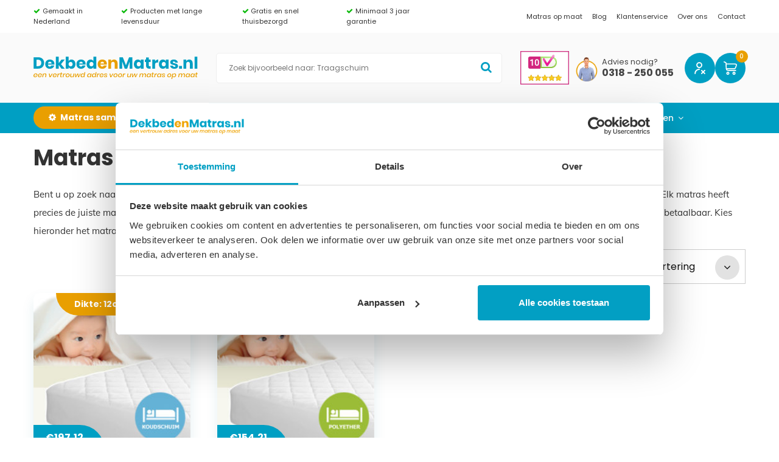

--- FILE ---
content_type: text/html; charset=UTF-8
request_url: https://www.dekbedenmatras.nl/maatvoering/matras-130-x-75/
body_size: 16486
content:
<!DOCTYPE HTML>
<!--[if lt IE 7]> <html class="no-js ie6 oldie" lang="nl-NL"> <![endif]-->
<!--[if IE 7]>    <html class="no-js ie7 oldie" lang="nl-NL"> <![endif]-->
<!--[if IE 8]>    <html class="no-js ie8 oldie" lang="nl-NL"> <![endif]-->
<!--[if gt IE 8]><!--> <html lang="nl-NL"> <!--<![endif]-->
<head>
    <meta charset="UTF-8" />
    <meta name="viewport" content="width=device-width, initial-scale=1, maximum-scale=1">
    <link rel="shortcut icon" href="https://www.dekbedenmatras.nl/wp-content/themes/dekbedenmatras/assets/images/favicon.png" />
    <title>Matras 130 x 75 bestellen - Dekbedenmatras.nl</title>
<link data-rocket-preload as="style" data-wpr-hosted-gf-parameters="family=Poppins%3A400%2C500%2C600%2C700%7CMuli%3A400%2C70&display=swap" href="https://www.dekbedenmatras.nl/wp-content/cache/fonts/1/google-fonts/css/e/f/0/a49becfdc3fcd59455988646d1439.css" rel="preload">
<link data-wpr-hosted-gf-parameters="family=Poppins%3A400%2C500%2C600%2C700%7CMuli%3A400%2C70&display=swap" href="https://www.dekbedenmatras.nl/wp-content/cache/fonts/1/google-fonts/css/e/f/0/a49becfdc3fcd59455988646d1439.css" media="print" onload="this.media=&#039;all&#039;" rel="stylesheet">
<noscript data-wpr-hosted-gf-parameters=""><link rel="stylesheet" href="https://fonts.googleapis.com/css?family=Poppins%3A400%2C500%2C600%2C700%7CMuli%3A400%2C70&#038;display=swap"></noscript>
    <meta name='robots' content='index, follow, max-image-preview:large, max-snippet:-1, max-video-preview:-1' />

<!-- Google Tag Manager for WordPress by gtm4wp.com -->
<script data-cfasync="false" data-pagespeed-no-defer>
	var gtm4wp_datalayer_name = "dataLayer";
	var dataLayer = dataLayer || [];
	const gtm4wp_use_sku_instead = 0;
	const gtm4wp_currency = 'EUR';
	const gtm4wp_product_per_impression = 10;
	const gtm4wp_clear_ecommerce = false;
	const gtm4wp_datalayer_max_timeout = 2000;
</script>
<!-- End Google Tag Manager for WordPress by gtm4wp.com -->
	<!-- This site is optimized with the Yoast SEO plugin v26.7 - https://yoast.com/wordpress/plugins/seo/ -->
	<meta name="description" content="Op zoek naar maat Matras 130 x 75? ✓ Gemaakt in Nederland ✓ Duurzame kwaliteit ✓ Gratis en snel thuisbezorgd ✓ Minimaal 3 jaar garantie" />
	<link rel="canonical" href="https://www.dekbedenmatras.nl/maatvoering/matras-130-x-75/" />
	<meta property="og:locale" content="nl_NL" />
	<meta property="og:type" content="article" />
	<meta property="og:title" content="Matras 130 x 75 bestellen - Dekbedenmatras.nl" />
	<meta property="og:description" content="Op zoek naar maat Matras 130 x 75? ✓ Gemaakt in Nederland ✓ Duurzame kwaliteit ✓ Gratis en snel thuisbezorgd ✓ Minimaal 3 jaar garantie" />
	<meta property="og:url" content="https://www.dekbedenmatras.nl/maatvoering/matras-130-x-75/" />
	<meta property="og:site_name" content="Dekbedenmatras.nl" />
	<meta name="twitter:card" content="summary_large_image" />
	<meta name="twitter:title" content="Matras 130 x 75 bestellen - Dekbedenmatras.nl" />
	<meta name="twitter:description" content="Op zoek naar maat Matras 130 x 75? ✓ Gemaakt in Nederland ✓ Duurzame kwaliteit ✓ Gratis en snel thuisbezorgd ✓ Minimaal 3 jaar garantie" />
	<script type="application/ld+json" class="yoast-schema-graph">{"@context":"https://schema.org","@graph":[{"@type":"WebPage","@id":"https://www.dekbedenmatras.nl/maatvoering/matras-130-x-75/","url":"https://www.dekbedenmatras.nl/maatvoering/matras-130-x-75/","name":"Matras 130 x 75 bestellen - Dekbedenmatras.nl","isPartOf":{"@id":"https://www.dekbedenmatras.nl/#website"},"datePublished":"2020-12-24T13:44:23+00:00","description":"Op zoek naar maat Matras 130 x 75? ✓ Gemaakt in Nederland ✓ Duurzame kwaliteit ✓ Gratis en snel thuisbezorgd ✓ Minimaal 3 jaar garantie","breadcrumb":{"@id":"https://www.dekbedenmatras.nl/maatvoering/matras-130-x-75/#breadcrumb"},"inLanguage":"nl-NL","potentialAction":[{"@type":"ReadAction","target":["https://www.dekbedenmatras.nl/maatvoering/matras-130-x-75/"]}]},{"@type":"BreadcrumbList","@id":"https://www.dekbedenmatras.nl/maatvoering/matras-130-x-75/#breadcrumb","itemListElement":[{"@type":"ListItem","position":1,"name":"Home","item":"https://www.dekbedenmatras.nl/"},{"@type":"ListItem","position":2,"name":"Matras 130 x 75"}]},{"@type":"WebSite","@id":"https://www.dekbedenmatras.nl/#website","url":"https://www.dekbedenmatras.nl/","name":"Dekbedenmatras.nl","description":"Maatwerk matrassen en toebehoren","publisher":{"@id":"https://www.dekbedenmatras.nl/#organization"},"potentialAction":[{"@type":"SearchAction","target":{"@type":"EntryPoint","urlTemplate":"https://www.dekbedenmatras.nl/?s={search_term_string}"},"query-input":{"@type":"PropertyValueSpecification","valueRequired":true,"valueName":"search_term_string"}}],"inLanguage":"nl-NL"},{"@type":"Organization","@id":"https://www.dekbedenmatras.nl/#organization","name":"DEKBEDenMATRAS.nl","url":"https://www.dekbedenmatras.nl/","logo":{"@type":"ImageObject","inLanguage":"nl-NL","@id":"https://www.dekbedenmatras.nl/#/schema/logo/image/","url":"https://www.dekbedenmatras.nl/wp-content/uploads/2018/12/logo-nieuw.png","contentUrl":"https://www.dekbedenmatras.nl/wp-content/uploads/2018/12/logo-nieuw.png","width":604,"height":84,"caption":"DEKBEDenMATRAS.nl"},"image":{"@id":"https://www.dekbedenmatras.nl/#/schema/logo/image/"}}]}</script>
	<!-- / Yoast SEO plugin. -->


<link rel='dns-prefetch' href='//ajax.googleapis.com' />
<link rel='dns-prefetch' href='//cdnjs.cloudflare.com' />
<link rel='dns-prefetch' href='//maxcdn.bootstrapcdn.com' />
<link rel='dns-prefetch' href='//fonts.googleapis.com' />
<link href='https://fonts.gstatic.com' crossorigin rel='preconnect' />
<link rel="alternate" title="oEmbed (JSON)" type="application/json+oembed" href="https://www.dekbedenmatras.nl/wp-json/oembed/1.0/embed?url=https%3A%2F%2Fwww.dekbedenmatras.nl%2Fmaatvoering%2Fmatras-130-x-75%2F" />
<link rel="alternate" title="oEmbed (XML)" type="text/xml+oembed" href="https://www.dekbedenmatras.nl/wp-json/oembed/1.0/embed?url=https%3A%2F%2Fwww.dekbedenmatras.nl%2Fmaatvoering%2Fmatras-130-x-75%2F&#038;format=xml" />
<style id='wp-img-auto-sizes-contain-inline-css' type='text/css'>
img:is([sizes=auto i],[sizes^="auto," i]){contain-intrinsic-size:3000px 1500px}
/*# sourceURL=wp-img-auto-sizes-contain-inline-css */
</style>
<style id='wp-emoji-styles-inline-css' type='text/css'>

	img.wp-smiley, img.emoji {
		display: inline !important;
		border: none !important;
		box-shadow: none !important;
		height: 1em !important;
		width: 1em !important;
		margin: 0 0.07em !important;
		vertical-align: -0.1em !important;
		background: none !important;
		padding: 0 !important;
	}
/*# sourceURL=wp-emoji-styles-inline-css */
</style>
<style id='wp-block-library-inline-css' type='text/css'>
:root{--wp-block-synced-color:#7a00df;--wp-block-synced-color--rgb:122,0,223;--wp-bound-block-color:var(--wp-block-synced-color);--wp-editor-canvas-background:#ddd;--wp-admin-theme-color:#007cba;--wp-admin-theme-color--rgb:0,124,186;--wp-admin-theme-color-darker-10:#006ba1;--wp-admin-theme-color-darker-10--rgb:0,107,160.5;--wp-admin-theme-color-darker-20:#005a87;--wp-admin-theme-color-darker-20--rgb:0,90,135;--wp-admin-border-width-focus:2px}@media (min-resolution:192dpi){:root{--wp-admin-border-width-focus:1.5px}}.wp-element-button{cursor:pointer}:root .has-very-light-gray-background-color{background-color:#eee}:root .has-very-dark-gray-background-color{background-color:#313131}:root .has-very-light-gray-color{color:#eee}:root .has-very-dark-gray-color{color:#313131}:root .has-vivid-green-cyan-to-vivid-cyan-blue-gradient-background{background:linear-gradient(135deg,#00d084,#0693e3)}:root .has-purple-crush-gradient-background{background:linear-gradient(135deg,#34e2e4,#4721fb 50%,#ab1dfe)}:root .has-hazy-dawn-gradient-background{background:linear-gradient(135deg,#faaca8,#dad0ec)}:root .has-subdued-olive-gradient-background{background:linear-gradient(135deg,#fafae1,#67a671)}:root .has-atomic-cream-gradient-background{background:linear-gradient(135deg,#fdd79a,#004a59)}:root .has-nightshade-gradient-background{background:linear-gradient(135deg,#330968,#31cdcf)}:root .has-midnight-gradient-background{background:linear-gradient(135deg,#020381,#2874fc)}:root{--wp--preset--font-size--normal:16px;--wp--preset--font-size--huge:42px}.has-regular-font-size{font-size:1em}.has-larger-font-size{font-size:2.625em}.has-normal-font-size{font-size:var(--wp--preset--font-size--normal)}.has-huge-font-size{font-size:var(--wp--preset--font-size--huge)}.has-text-align-center{text-align:center}.has-text-align-left{text-align:left}.has-text-align-right{text-align:right}.has-fit-text{white-space:nowrap!important}#end-resizable-editor-section{display:none}.aligncenter{clear:both}.items-justified-left{justify-content:flex-start}.items-justified-center{justify-content:center}.items-justified-right{justify-content:flex-end}.items-justified-space-between{justify-content:space-between}.screen-reader-text{border:0;clip-path:inset(50%);height:1px;margin:-1px;overflow:hidden;padding:0;position:absolute;width:1px;word-wrap:normal!important}.screen-reader-text:focus{background-color:#ddd;clip-path:none;color:#444;display:block;font-size:1em;height:auto;left:5px;line-height:normal;padding:15px 23px 14px;text-decoration:none;top:5px;width:auto;z-index:100000}html :where(.has-border-color){border-style:solid}html :where([style*=border-top-color]){border-top-style:solid}html :where([style*=border-right-color]){border-right-style:solid}html :where([style*=border-bottom-color]){border-bottom-style:solid}html :where([style*=border-left-color]){border-left-style:solid}html :where([style*=border-width]){border-style:solid}html :where([style*=border-top-width]){border-top-style:solid}html :where([style*=border-right-width]){border-right-style:solid}html :where([style*=border-bottom-width]){border-bottom-style:solid}html :where([style*=border-left-width]){border-left-style:solid}html :where(img[class*=wp-image-]){height:auto;max-width:100%}:where(figure){margin:0 0 1em}html :where(.is-position-sticky){--wp-admin--admin-bar--position-offset:var(--wp-admin--admin-bar--height,0px)}@media screen and (max-width:600px){html :where(.is-position-sticky){--wp-admin--admin-bar--position-offset:0px}}

/*# sourceURL=wp-block-library-inline-css */
</style><link data-minify="1" rel='stylesheet' id='wc-blocks-style-css' href='https://www.dekbedenmatras.nl/wp-content/cache/min/1/wp-content/plugins/woocommerce/assets/client/blocks/wc-blocks.css?ver=1762431903' type='text/css' media='all' />
<style id='global-styles-inline-css' type='text/css'>
:root{--wp--preset--aspect-ratio--square: 1;--wp--preset--aspect-ratio--4-3: 4/3;--wp--preset--aspect-ratio--3-4: 3/4;--wp--preset--aspect-ratio--3-2: 3/2;--wp--preset--aspect-ratio--2-3: 2/3;--wp--preset--aspect-ratio--16-9: 16/9;--wp--preset--aspect-ratio--9-16: 9/16;--wp--preset--color--black: #000000;--wp--preset--color--cyan-bluish-gray: #abb8c3;--wp--preset--color--white: #ffffff;--wp--preset--color--pale-pink: #f78da7;--wp--preset--color--vivid-red: #cf2e2e;--wp--preset--color--luminous-vivid-orange: #ff6900;--wp--preset--color--luminous-vivid-amber: #fcb900;--wp--preset--color--light-green-cyan: #7bdcb5;--wp--preset--color--vivid-green-cyan: #00d084;--wp--preset--color--pale-cyan-blue: #8ed1fc;--wp--preset--color--vivid-cyan-blue: #0693e3;--wp--preset--color--vivid-purple: #9b51e0;--wp--preset--gradient--vivid-cyan-blue-to-vivid-purple: linear-gradient(135deg,rgb(6,147,227) 0%,rgb(155,81,224) 100%);--wp--preset--gradient--light-green-cyan-to-vivid-green-cyan: linear-gradient(135deg,rgb(122,220,180) 0%,rgb(0,208,130) 100%);--wp--preset--gradient--luminous-vivid-amber-to-luminous-vivid-orange: linear-gradient(135deg,rgb(252,185,0) 0%,rgb(255,105,0) 100%);--wp--preset--gradient--luminous-vivid-orange-to-vivid-red: linear-gradient(135deg,rgb(255,105,0) 0%,rgb(207,46,46) 100%);--wp--preset--gradient--very-light-gray-to-cyan-bluish-gray: linear-gradient(135deg,rgb(238,238,238) 0%,rgb(169,184,195) 100%);--wp--preset--gradient--cool-to-warm-spectrum: linear-gradient(135deg,rgb(74,234,220) 0%,rgb(151,120,209) 20%,rgb(207,42,186) 40%,rgb(238,44,130) 60%,rgb(251,105,98) 80%,rgb(254,248,76) 100%);--wp--preset--gradient--blush-light-purple: linear-gradient(135deg,rgb(255,206,236) 0%,rgb(152,150,240) 100%);--wp--preset--gradient--blush-bordeaux: linear-gradient(135deg,rgb(254,205,165) 0%,rgb(254,45,45) 50%,rgb(107,0,62) 100%);--wp--preset--gradient--luminous-dusk: linear-gradient(135deg,rgb(255,203,112) 0%,rgb(199,81,192) 50%,rgb(65,88,208) 100%);--wp--preset--gradient--pale-ocean: linear-gradient(135deg,rgb(255,245,203) 0%,rgb(182,227,212) 50%,rgb(51,167,181) 100%);--wp--preset--gradient--electric-grass: linear-gradient(135deg,rgb(202,248,128) 0%,rgb(113,206,126) 100%);--wp--preset--gradient--midnight: linear-gradient(135deg,rgb(2,3,129) 0%,rgb(40,116,252) 100%);--wp--preset--font-size--small: 13px;--wp--preset--font-size--medium: 20px;--wp--preset--font-size--large: 36px;--wp--preset--font-size--x-large: 42px;--wp--preset--spacing--20: 0.44rem;--wp--preset--spacing--30: 0.67rem;--wp--preset--spacing--40: 1rem;--wp--preset--spacing--50: 1.5rem;--wp--preset--spacing--60: 2.25rem;--wp--preset--spacing--70: 3.38rem;--wp--preset--spacing--80: 5.06rem;--wp--preset--shadow--natural: 6px 6px 9px rgba(0, 0, 0, 0.2);--wp--preset--shadow--deep: 12px 12px 50px rgba(0, 0, 0, 0.4);--wp--preset--shadow--sharp: 6px 6px 0px rgba(0, 0, 0, 0.2);--wp--preset--shadow--outlined: 6px 6px 0px -3px rgb(255, 255, 255), 6px 6px rgb(0, 0, 0);--wp--preset--shadow--crisp: 6px 6px 0px rgb(0, 0, 0);}:where(.is-layout-flex){gap: 0.5em;}:where(.is-layout-grid){gap: 0.5em;}body .is-layout-flex{display: flex;}.is-layout-flex{flex-wrap: wrap;align-items: center;}.is-layout-flex > :is(*, div){margin: 0;}body .is-layout-grid{display: grid;}.is-layout-grid > :is(*, div){margin: 0;}:where(.wp-block-columns.is-layout-flex){gap: 2em;}:where(.wp-block-columns.is-layout-grid){gap: 2em;}:where(.wp-block-post-template.is-layout-flex){gap: 1.25em;}:where(.wp-block-post-template.is-layout-grid){gap: 1.25em;}.has-black-color{color: var(--wp--preset--color--black) !important;}.has-cyan-bluish-gray-color{color: var(--wp--preset--color--cyan-bluish-gray) !important;}.has-white-color{color: var(--wp--preset--color--white) !important;}.has-pale-pink-color{color: var(--wp--preset--color--pale-pink) !important;}.has-vivid-red-color{color: var(--wp--preset--color--vivid-red) !important;}.has-luminous-vivid-orange-color{color: var(--wp--preset--color--luminous-vivid-orange) !important;}.has-luminous-vivid-amber-color{color: var(--wp--preset--color--luminous-vivid-amber) !important;}.has-light-green-cyan-color{color: var(--wp--preset--color--light-green-cyan) !important;}.has-vivid-green-cyan-color{color: var(--wp--preset--color--vivid-green-cyan) !important;}.has-pale-cyan-blue-color{color: var(--wp--preset--color--pale-cyan-blue) !important;}.has-vivid-cyan-blue-color{color: var(--wp--preset--color--vivid-cyan-blue) !important;}.has-vivid-purple-color{color: var(--wp--preset--color--vivid-purple) !important;}.has-black-background-color{background-color: var(--wp--preset--color--black) !important;}.has-cyan-bluish-gray-background-color{background-color: var(--wp--preset--color--cyan-bluish-gray) !important;}.has-white-background-color{background-color: var(--wp--preset--color--white) !important;}.has-pale-pink-background-color{background-color: var(--wp--preset--color--pale-pink) !important;}.has-vivid-red-background-color{background-color: var(--wp--preset--color--vivid-red) !important;}.has-luminous-vivid-orange-background-color{background-color: var(--wp--preset--color--luminous-vivid-orange) !important;}.has-luminous-vivid-amber-background-color{background-color: var(--wp--preset--color--luminous-vivid-amber) !important;}.has-light-green-cyan-background-color{background-color: var(--wp--preset--color--light-green-cyan) !important;}.has-vivid-green-cyan-background-color{background-color: var(--wp--preset--color--vivid-green-cyan) !important;}.has-pale-cyan-blue-background-color{background-color: var(--wp--preset--color--pale-cyan-blue) !important;}.has-vivid-cyan-blue-background-color{background-color: var(--wp--preset--color--vivid-cyan-blue) !important;}.has-vivid-purple-background-color{background-color: var(--wp--preset--color--vivid-purple) !important;}.has-black-border-color{border-color: var(--wp--preset--color--black) !important;}.has-cyan-bluish-gray-border-color{border-color: var(--wp--preset--color--cyan-bluish-gray) !important;}.has-white-border-color{border-color: var(--wp--preset--color--white) !important;}.has-pale-pink-border-color{border-color: var(--wp--preset--color--pale-pink) !important;}.has-vivid-red-border-color{border-color: var(--wp--preset--color--vivid-red) !important;}.has-luminous-vivid-orange-border-color{border-color: var(--wp--preset--color--luminous-vivid-orange) !important;}.has-luminous-vivid-amber-border-color{border-color: var(--wp--preset--color--luminous-vivid-amber) !important;}.has-light-green-cyan-border-color{border-color: var(--wp--preset--color--light-green-cyan) !important;}.has-vivid-green-cyan-border-color{border-color: var(--wp--preset--color--vivid-green-cyan) !important;}.has-pale-cyan-blue-border-color{border-color: var(--wp--preset--color--pale-cyan-blue) !important;}.has-vivid-cyan-blue-border-color{border-color: var(--wp--preset--color--vivid-cyan-blue) !important;}.has-vivid-purple-border-color{border-color: var(--wp--preset--color--vivid-purple) !important;}.has-vivid-cyan-blue-to-vivid-purple-gradient-background{background: var(--wp--preset--gradient--vivid-cyan-blue-to-vivid-purple) !important;}.has-light-green-cyan-to-vivid-green-cyan-gradient-background{background: var(--wp--preset--gradient--light-green-cyan-to-vivid-green-cyan) !important;}.has-luminous-vivid-amber-to-luminous-vivid-orange-gradient-background{background: var(--wp--preset--gradient--luminous-vivid-amber-to-luminous-vivid-orange) !important;}.has-luminous-vivid-orange-to-vivid-red-gradient-background{background: var(--wp--preset--gradient--luminous-vivid-orange-to-vivid-red) !important;}.has-very-light-gray-to-cyan-bluish-gray-gradient-background{background: var(--wp--preset--gradient--very-light-gray-to-cyan-bluish-gray) !important;}.has-cool-to-warm-spectrum-gradient-background{background: var(--wp--preset--gradient--cool-to-warm-spectrum) !important;}.has-blush-light-purple-gradient-background{background: var(--wp--preset--gradient--blush-light-purple) !important;}.has-blush-bordeaux-gradient-background{background: var(--wp--preset--gradient--blush-bordeaux) !important;}.has-luminous-dusk-gradient-background{background: var(--wp--preset--gradient--luminous-dusk) !important;}.has-pale-ocean-gradient-background{background: var(--wp--preset--gradient--pale-ocean) !important;}.has-electric-grass-gradient-background{background: var(--wp--preset--gradient--electric-grass) !important;}.has-midnight-gradient-background{background: var(--wp--preset--gradient--midnight) !important;}.has-small-font-size{font-size: var(--wp--preset--font-size--small) !important;}.has-medium-font-size{font-size: var(--wp--preset--font-size--medium) !important;}.has-large-font-size{font-size: var(--wp--preset--font-size--large) !important;}.has-x-large-font-size{font-size: var(--wp--preset--font-size--x-large) !important;}
/*# sourceURL=global-styles-inline-css */
</style>

<style id='classic-theme-styles-inline-css' type='text/css'>
/*! This file is auto-generated */
.wp-block-button__link{color:#fff;background-color:#32373c;border-radius:9999px;box-shadow:none;text-decoration:none;padding:calc(.667em + 2px) calc(1.333em + 2px);font-size:1.125em}.wp-block-file__button{background:#32373c;color:#fff;text-decoration:none}
/*# sourceURL=/wp-includes/css/classic-themes.min.css */
</style>
<link data-minify="1" rel='stylesheet' id='woocommerce-layout-css' href='https://www.dekbedenmatras.nl/wp-content/cache/min/1/wp-content/plugins/woocommerce/assets/css/woocommerce-layout.css?ver=1762431902' type='text/css' media='all' />
<link data-minify="1" rel='stylesheet' id='woocommerce-smallscreen-css' href='https://www.dekbedenmatras.nl/wp-content/cache/min/1/wp-content/plugins/woocommerce/assets/css/woocommerce-smallscreen.css?ver=1762431902' type='text/css' media='only screen and (max-width: 768px)' />
<link data-minify="1" rel='stylesheet' id='woocommerce-general-css' href='https://www.dekbedenmatras.nl/wp-content/cache/min/1/wp-content/plugins/woocommerce/assets/css/woocommerce.css?ver=1762431902' type='text/css' media='all' />
<style id='woocommerce-inline-inline-css' type='text/css'>
.woocommerce form .form-row .required { visibility: visible; }
/*# sourceURL=woocommerce-inline-inline-css */
</style>
<link rel='stylesheet' id='mollie-applepaydirect-css' href='https://www.dekbedenmatras.nl/wp-content/plugins/mollie-payments-for-woocommerce/public/css/mollie-applepaydirect.min.css?ver=1767954318' type='text/css' media='screen' />
<link data-minify="1" rel='stylesheet' id='font-awesome-css' href='https://www.dekbedenmatras.nl/wp-content/cache/min/1/font-awesome/4.7.0/css/font-awesome.min.css?ver=1762431903' type='text/css' media='all' />
<link data-minify="1" rel='stylesheet' id='owl-style-css' href='https://www.dekbedenmatras.nl/wp-content/cache/min/1/wp-content/themes/dekbedenmatras/assets/vendor/OwlCarousel2-2.2.1/docs/assets/owlcarousel/assets/owl.carousel.css?ver=1762431903' type='text/css' media='all' />
<link data-minify="1" rel='stylesheet' id='owl-css-theme-css' href='https://www.dekbedenmatras.nl/wp-content/cache/min/1/wp-content/themes/dekbedenmatras/assets/vendor/OwlCarousel2-2.2.1/docs/assets/owlcarousel/assets/owl.theme.default.css?ver=1762431903' type='text/css' media='all' />
<link rel='stylesheet' id='build-css' href='https://www.dekbedenmatras.nl/wp-content/themes/dekbedenmatras/assets/build/css/style.min.css?ver=4.0.0' type='text/css' media='all' />


<script data-minify="1" type="text/javascript" src="https://www.dekbedenmatras.nl/wp-content/cache/min/1/ajax/libs/jquery/3.2.1/jquery.min.js?ver=1762431903" id="jquery-js"></script>
<script type="text/javascript" src="https://www.dekbedenmatras.nl/wp-content/plugins/woocommerce/assets/js/jquery-blockui/jquery.blockUI.min.js?ver=2.7.0-wc.10.4.3" id="wc-jquery-blockui-js" defer="defer" data-wp-strategy="defer"></script>
<script type="text/javascript" id="wc-add-to-cart-js-extra">
/* <![CDATA[ */
var wc_add_to_cart_params = {"ajax_url":"/wp-admin/admin-ajax.php","wc_ajax_url":"/?wc-ajax=%%endpoint%%","i18n_view_cart":"Winkelmand bekijken","cart_url":"https://www.dekbedenmatras.nl/winkelmand/","is_cart":"","cart_redirect_after_add":"no"};
//# sourceURL=wc-add-to-cart-js-extra
/* ]]> */
</script>
<script type="text/javascript" src="https://www.dekbedenmatras.nl/wp-content/plugins/woocommerce/assets/js/frontend/add-to-cart.min.js?ver=10.4.3" id="wc-add-to-cart-js" defer="defer" data-wp-strategy="defer"></script>
<script type="text/javascript" src="https://www.dekbedenmatras.nl/wp-content/plugins/woocommerce/assets/js/js-cookie/js.cookie.min.js?ver=2.1.4-wc.10.4.3" id="wc-js-cookie-js" defer="defer" data-wp-strategy="defer"></script>
<script type="text/javascript" id="woocommerce-js-extra">
/* <![CDATA[ */
var woocommerce_params = {"ajax_url":"/wp-admin/admin-ajax.php","wc_ajax_url":"/?wc-ajax=%%endpoint%%","i18n_password_show":"Wachtwoord weergeven","i18n_password_hide":"Wachtwoord verbergen"};
//# sourceURL=woocommerce-js-extra
/* ]]> */
</script>
<script type="text/javascript" src="https://www.dekbedenmatras.nl/wp-content/plugins/woocommerce/assets/js/frontend/woocommerce.min.js?ver=10.4.3" id="woocommerce-js" defer="defer" data-wp-strategy="defer"></script>
<link rel="https://api.w.org/" href="https://www.dekbedenmatras.nl/wp-json/" /><link rel="EditURI" type="application/rsd+xml" title="RSD" href="https://www.dekbedenmatras.nl/xmlrpc.php?rsd" />
<meta name="generator" content="WordPress 6.9" />
<meta name="generator" content="WooCommerce 10.4.3" />
<link rel='shortlink' href='https://www.dekbedenmatras.nl/?p=8771' />
<!-- Stream WordPress user activity plugin v4.1.1 -->

<!-- Google Tag Manager for WordPress by gtm4wp.com -->
<!-- GTM Container placement set to automatic -->
<script data-cfasync="false" data-pagespeed-no-defer type="text/javascript">
	var dataLayer_content = {"pagePostType":"seo-sizing-page","pagePostType2":"single-seo-sizing-page","pagePostAuthor":"webvriend"};
	dataLayer.push( dataLayer_content );
</script>
<script data-cfasync="false" data-pagespeed-no-defer type="text/javascript">
(function(w,d,s,l,i){w[l]=w[l]||[];w[l].push({'gtm.start':
new Date().getTime(),event:'gtm.js'});var f=d.getElementsByTagName(s)[0],
j=d.createElement(s),dl=l!='dataLayer'?'&l='+l:'';j.async=true;j.src=
'//www.googletagmanager.com/gtm.js?id='+i+dl;f.parentNode.insertBefore(j,f);
})(window,document,'script','dataLayer','GTM-K6TDHDL');
</script>
<!-- End Google Tag Manager for WordPress by gtm4wp.com -->	<noscript><style>.woocommerce-product-gallery{ opacity: 1 !important; }</style></noscript>
	<noscript><style>.lazyload[data-src]{display:none !important;}</style></noscript><style>.lazyload{background-image:none !important;}.lazyload:before{background-image:none !important;}</style><meta name="generator" content="WP Rocket 3.20.3" data-wpr-features="wpr_minify_js wpr_minify_css wpr_preload_links wpr_host_fonts_locally wpr_desktop" /></head>
<body class="wp-singular seo-sizing-page-template-default single single-seo-sizing-page postid-8771 wp-theme-dekbedenmatras theme-dekbedenmatras woocommerce-no-js woocommerce">
<div data-rocket-location-hash="0be8f9a9ee0f9c784fe0259b330547cf" class="mobile-nav">
	<header data-rocket-location-hash="a1dfd3364a8cd03471b7ea801f4653c7" class="mobile-nav__header">
	    <a href="#" class="js-mobile-nav-close hamburger hamburger--close">
	    	<i class="fa fa-close"></i>
	    </a>
	    <div data-rocket-location-hash="ef7b050560c4ef5625b47943daec32e7" class="mobile-nav__search">
	    	<form role="search" method="get" class="search-form" action="https://www.dekbedenmatras.nl/">
	<input type="search" class="search-form__field"
		placeholder="Zoek bijvoorbeeld naar: Anti-allergisch"
		value="" name="s" />
	<button type="submit" class="search-form__submit"><i class="fa fa-search"></i></button>
</form>
	    </div>		
	</header>
 	<div data-rocket-location-hash="99b6e85923234fae1abe68936ebdc882" class="mobile-nav__wrapper">
    	<ul id="menu-main-menu-v2" class="menu"><li id="menu-item-7419" class="menu-item--button menu-item menu-item-type-post_type menu-item-object-page menu-item-7419"><a href="https://www.dekbedenmatras.nl/matras-samenstellen/"><strong>Matras samenstellen</strong></a></li>
<li id="menu-item-7389" class="menu-item menu-item-type-taxonomy menu-item-object-product_cat menu-item-has-children menu-item-7389"><a href="https://www.dekbedenmatras.nl/product-categorie/matrassen/">Matrassen</a>
<ul class="sub-menu">
	<li id="menu-item-7393" class="menu-item menu-item-type-taxonomy menu-item-object-product_cat menu-item-7393"><a href="https://www.dekbedenmatras.nl/product-categorie/matrassen/koudschuim/">Koudschuim</a></li>
	<li id="menu-item-7394" class="menu-item menu-item-type-taxonomy menu-item-object-product_cat menu-item-7394"><a href="https://www.dekbedenmatras.nl/product-categorie/matrassen/pocket-koudschuim/">Pocket koudschuim</a></li>
	<li id="menu-item-7398" class="menu-item menu-item-type-taxonomy menu-item-object-product_cat menu-item-7398"><a href="https://www.dekbedenmatras.nl/product-categorie/matrassen/traagschuim/">Traagschuim</a></li>
	<li id="menu-item-7396" class="menu-item menu-item-type-taxonomy menu-item-object-product_cat menu-item-7396"><a href="https://www.dekbedenmatras.nl/product-categorie/matrassen/pocket-traagschuim/">Pocket traagschuim</a></li>
	<li id="menu-item-7395" class="menu-item menu-item-type-taxonomy menu-item-object-product_cat menu-item-7395"><a href="https://www.dekbedenmatras.nl/product-categorie/matrassen/pocket-latex/">Pocket latex</a></li>
	<li id="menu-item-7397" class="menu-item menu-item-type-taxonomy menu-item-object-product_cat menu-item-7397"><a href="https://www.dekbedenmatras.nl/product-categorie/matrassen/polyether/">Polyether</a></li>
	<li id="menu-item-7399" class="menu-item menu-item-type-taxonomy menu-item-object-product_cat menu-item-7399"><a href="https://www.dekbedenmatras.nl/product-categorie/matrassen/waterdichte-matrassen/">Waterdichte matrassen</a></li>
	<li id="menu-item-8104" class="menu-item menu-item-type-post_type menu-item-object-page menu-item-8104"><a href="https://www.dekbedenmatras.nl/matrassen-op-maat/">Matras op maat</a></li>
</ul>
</li>
<li id="menu-item-7387" class="menu-item menu-item-type-taxonomy menu-item-object-product_cat menu-item-7387"><a href="https://www.dekbedenmatras.nl/product-categorie/kindermatrassen/">Kindermatrassen</a></li>
<li id="menu-item-7392" class="menu-item menu-item-type-taxonomy menu-item-object-product_cat menu-item-7392"><a href="https://www.dekbedenmatras.nl/product-categorie/topmatrassen/">Topmatrassen</a></li>
<li id="menu-item-7386" class="menu-item menu-item-type-taxonomy menu-item-object-product_cat menu-item-has-children menu-item-7386"><a href="https://www.dekbedenmatras.nl/product-categorie/dekbedden/">Dekbedden</a>
<ul class="sub-menu">
	<li id="menu-item-7411" class="menu-item menu-item-type-taxonomy menu-item-object-product_cat menu-item-7411"><a href="https://www.dekbedenmatras.nl/product-categorie/dekbedden/dons-65/">Dons 65%</a></li>
	<li id="menu-item-7412" class="menu-item menu-item-type-taxonomy menu-item-object-product_cat menu-item-7412"><a href="https://www.dekbedenmatras.nl/product-categorie/dekbedden/dons-90-tot-100/">Dons 90 tot 100%</a></li>
	<li id="menu-item-7413" class="menu-item menu-item-type-taxonomy menu-item-object-product_cat menu-item-7413"><a href="https://www.dekbedenmatras.nl/product-categorie/dekbedden/katoen/">Katoen</a></li>
	<li id="menu-item-8010" class="menu-item menu-item-type-taxonomy menu-item-object-product_cat menu-item-8010"><a href="https://www.dekbedenmatras.nl/product-categorie/dekbedden/microvezel-dekbed/">Microvezel dekbed</a></li>
	<li id="menu-item-7415" class="menu-item menu-item-type-taxonomy menu-item-object-product_cat menu-item-7415"><a href="https://www.dekbedenmatras.nl/product-categorie/dekbedden/synthetisch/">Synthetisch</a></li>
	<li id="menu-item-7417" class="menu-item menu-item-type-taxonomy menu-item-object-product_cat menu-item-7417"><a href="https://www.dekbedenmatras.nl/product-categorie/dekbedden/wol/">Wol</a></li>
</ul>
</li>
<li id="menu-item-7388" class="menu-item menu-item-type-taxonomy menu-item-object-product_cat menu-item-has-children menu-item-7388"><a href="https://www.dekbedenmatras.nl/product-categorie/kussens/">Kussens</a>
<ul class="sub-menu">
	<li id="menu-item-7405" class="menu-item menu-item-type-taxonomy menu-item-object-product_cat menu-item-7405"><a href="https://www.dekbedenmatras.nl/product-categorie/kussens/anti-allergisch-kussens/">Anti-allergisch</a></li>
	<li id="menu-item-7406" class="menu-item menu-item-type-taxonomy menu-item-object-product_cat menu-item-7406"><a href="https://www.dekbedenmatras.nl/product-categorie/kussens/natuurproduct-kussens/">Natuurproduct</a></li>
	<li id="menu-item-7407" class="menu-item menu-item-type-taxonomy menu-item-object-product_cat menu-item-7407"><a href="https://www.dekbedenmatras.nl/product-categorie/kussens/steunkussens/">Steunkussens</a></li>
	<li id="menu-item-7408" class="menu-item menu-item-type-taxonomy menu-item-object-product_cat menu-item-7408"><a href="https://www.dekbedenmatras.nl/product-categorie/kussens/synthetisch-kussens/">Synthetisch</a></li>
	<li id="menu-item-7409" class="menu-item menu-item-type-taxonomy menu-item-object-product_cat menu-item-7409"><a href="https://www.dekbedenmatras.nl/product-categorie/kussens/wasbaar-kussens/">Wasbaar</a></li>
</ul>
</li>
<li id="menu-item-7390" class="menu-item menu-item-type-taxonomy menu-item-object-product_cat menu-item-has-children menu-item-7390"><a href="https://www.dekbedenmatras.nl/product-categorie/textiel/">Textiel</a>
<ul class="sub-menu">
	<li id="menu-item-7400" class="menu-item menu-item-type-taxonomy menu-item-object-product_cat menu-item-7400"><a href="https://www.dekbedenmatras.nl/product-categorie/textiel/hoeslakens/">Hoeslakens</a></li>
	<li id="menu-item-7401" class="menu-item menu-item-type-taxonomy menu-item-object-product_cat menu-item-7401"><a href="https://www.dekbedenmatras.nl/product-categorie/textiel/moltons/">Moltons</a></li>
	<li id="menu-item-7402" class="menu-item menu-item-type-taxonomy menu-item-object-product_cat menu-item-7402"><a href="https://www.dekbedenmatras.nl/product-categorie/textiel/slopen/">Slopen</a></li>
</ul>
</li>
<li id="menu-item-7420" class="menu-item menu-item-type-taxonomy menu-item-object-product_cat menu-item-has-children menu-item-7420"><a href="https://www.dekbedenmatras.nl/product-categorie/toebehoren/">Overigen</a>
<ul class="sub-menu">
	<li id="menu-item-7385" class="menu-item menu-item-type-taxonomy menu-item-object-product_cat menu-item-7385"><a href="https://www.dekbedenmatras.nl/product-categorie/bodems/">Bodems</a></li>
	<li id="menu-item-7403" class="menu-item menu-item-type-taxonomy menu-item-object-product_cat menu-item-7403"><a href="https://www.dekbedenmatras.nl/product-categorie/toebehoren/matrasdekken/">Matrasdekken</a></li>
	<li id="menu-item-7404" class="menu-item menu-item-type-taxonomy menu-item-object-product_cat menu-item-7404"><a href="https://www.dekbedenmatras.nl/product-categorie/toebehoren/onderdekens/">Onderdekens</a></li>
</ul>
</li>
</ul>    </div>
</div><div data-rocket-location-hash="24f1a7105ef1d63e01fd18131263fdcd" class="main-wrap">
    <header data-rocket-location-hash="5f205819ea9b44eda5faaab41d777b77" class="site-header">
        <div data-rocket-location-hash="a933cae4fa0c2d44343309ef1d309c56" class="site-header-top d-none d-lg-block">
            <div class="container">
                <div class="row align-items-center">
                    <div class="col-12 col-lg-7 text-left">
                                                <ul class="list list--usps list--inline">
                            <li class="list__item">
                                <a class="list__link" href="https://www.dekbedenmatras.nl/blog/gemaakt-in-nederland/" rel="nofollow">Gemaakt in Nederland</a>
                            </li>
                            <li class="list__item">
                                <a class="list__link" href="https://www.dekbedenmatras.nl/blog/producten-met-lange-levensduur/" rel="nofollow">Producten met lange levensduur</a>
                            </li>
                            <li class="list__item">
                                <a class="list__link" href="https://www.dekbedenmatras.nl/blog/gratis-en-snel-thuisbezorgd/" rel="nofollow">Gratis en snel thuisbezorgd</a>
                            </li>
                            <li class="list__item">
                                <a class="list__link" href="https://www.dekbedenmatras.nl/garantieregeling/" rel="nofollow">Minimaal 3 jaar garantie</a>
                            </li>
                        </ul>
                    </div>
                    <div class="col-12 d-none d-lg-block col-lg-5 text-right">
                        <nav class="site-header-top__menu">
                            <ul id="menu-top-menu" class="menu"><li id="menu-item-7421" class="menu-item menu-item-type-post_type menu-item-object-page menu-item-7421"><a href="https://www.dekbedenmatras.nl/matrassen-op-maat/">Matras op maat</a></li>
<li id="menu-item-7713" class="menu-item menu-item-type-post_type menu-item-object-page current_page_parent menu-item-7713"><a href="https://www.dekbedenmatras.nl/blog/">Blog</a></li>
<li id="menu-item-477" class="menu-item menu-item-type-post_type menu-item-object-page menu-item-477"><a href="https://www.dekbedenmatras.nl/klantenservice/">Klantenservice</a></li>
<li id="menu-item-478" class="menu-item menu-item-type-post_type menu-item-object-page menu-item-478"><a href="https://www.dekbedenmatras.nl/over-ons/">Over ons</a></li>
<li id="menu-item-493" class="menu-item menu-item-type-post_type menu-item-object-page menu-item-493"><a href="https://www.dekbedenmatras.nl/contact/">Contact</a></li>
</ul>                        </nav>
                    </div>
                </div>
            </div>
        </div>
        <div data-rocket-location-hash="17e31f61217f566dad6916bfa67f3f9c" class="site-header-primary">
            <div class="container">
                <div class="row align-items-center">
                    <div class="col-6 col-md-3 text-left">
                        <div class="logo">
                            <a href="https://www.dekbedenmatras.nl">
                                <img class="logo lazyload" src="[data-uri]" alt="Dekbedenmatras.nl" data-src="https://www.dekbedenmatras.nl/wp-content/themes/dekbedenmatras/assets/images/dekbedenmatras-logo.svg" decoding="async"><noscript><img class="logo" src="https://www.dekbedenmatras.nl/wp-content/themes/dekbedenmatras/assets/images/dekbedenmatras-logo.svg" alt="Dekbedenmatras.nl" data-eio="l"></noscript>
                            </a>
                        </div>
                    </div>
                    <div class="col-6 col-md-9 text-right d-block d-lg-none">
                        <ul class="list list--inline">
                            <li class="list__item list__item--shopping">
                                <a href="https://www.dekbedenmatras.nl/winkelmand/">
                                    <img class="cart lazyload" src="[data-uri]" alt="Winkelmandje" data-src="https://www.dekbedenmatras.nl/wp-content/themes/dekbedenmatras/assets/images/shop/cart.svg" decoding="async"><noscript><img class="cart" src="https://www.dekbedenmatras.nl/wp-content/themes/dekbedenmatras/assets/images/shop/cart.svg" alt="Winkelmandje" data-eio="l"></noscript>
                                </a>
                                <span class="label-counter">0</span>
                            </li>
                            <li class="list__item list__item">
                                <a href="#" class="js-mobile-nav-open hamburger">
                                    <i class="fa fa-bars"></i>
                                </a>
                            </li>
                        </ul>
                    </div>
                    <div class="col-12 col-md-5 d-none d-lg-block text-center">
                        <form role="search" method="get" class="search-form" action="https://www.dekbedenmatras.nl/">
	<input type="search" class="search-form__field"
		placeholder="Zoek bijvoorbeeld naar: Traagschuim"
		value="" name="s" />
	<button type="submit" class="search-form__submit"><i class="fa fa-search"></i></button>
</form>
                    </div>
                    <div class="col-12 col-md-4 d-none d-lg-block">
                        <ul class="list list--inline">
                            <li class="list__item list__item--review">
                                <iframe title="Webshop Keurmerk lidmaatschap en review score"  style="border:0" width="80" height="55" data-src="https://review-data.keurmerk.info/rcore/review.html?key=896&lang=nl&mode=compact" class="lazyload"></iframe>
                            </li>
                            <li class="list__item list__item--person-in-circle">
                                <span>Advies nodig?</span>
                                <a href="tel:0318250055">0318 - 250 055</a>
                            </li>
                            <li class="list__item list__item--account">
                                <a href="https://www.dekbedenmatras.nl/mijn-account/" aria-label="Account" title="Account">Account</a>
                            </li>
                            <li class="list__item list__item--cart">
                                <a href="https://www.dekbedenmatras.nl/winkelmand/" rel="nofollow" aria-label="Winkelwagen" title="Winkelwagen" data-cart-counter="0">Winkelwagen</a>
                            </li>
                        </ul>
                    </div>
                </div>
            </div>
        </div>
        <div data-rocket-location-hash="60d65537c89042956cff85754ced8562" class="site-header-secondary d-none d-lg-block">
            <div class="container">
                <div class="row align-items-center">
                    <div class="col-12 col-md-12 text-left">
                        <nav class="site-header-secondary__menu">
                            <ul id="menu-main-menu-v2-1" class="menu"><li class="menu-item--button menu-item menu-item-type-post_type menu-item-object-page menu-item-7419"><a href="https://www.dekbedenmatras.nl/matras-samenstellen/"><strong>Matras samenstellen</strong></a></li>
<li class="menu-item menu-item-type-taxonomy menu-item-object-product_cat menu-item-has-children menu-item-7389"><a href="https://www.dekbedenmatras.nl/product-categorie/matrassen/">Matrassen</a>
<ul class="sub-menu">
	<li class="menu-item menu-item-type-taxonomy menu-item-object-product_cat menu-item-7393"><a href="https://www.dekbedenmatras.nl/product-categorie/matrassen/koudschuim/">Koudschuim</a></li>
	<li class="menu-item menu-item-type-taxonomy menu-item-object-product_cat menu-item-7394"><a href="https://www.dekbedenmatras.nl/product-categorie/matrassen/pocket-koudschuim/">Pocket koudschuim</a></li>
	<li class="menu-item menu-item-type-taxonomy menu-item-object-product_cat menu-item-7398"><a href="https://www.dekbedenmatras.nl/product-categorie/matrassen/traagschuim/">Traagschuim</a></li>
	<li class="menu-item menu-item-type-taxonomy menu-item-object-product_cat menu-item-7396"><a href="https://www.dekbedenmatras.nl/product-categorie/matrassen/pocket-traagschuim/">Pocket traagschuim</a></li>
	<li class="menu-item menu-item-type-taxonomy menu-item-object-product_cat menu-item-7395"><a href="https://www.dekbedenmatras.nl/product-categorie/matrassen/pocket-latex/">Pocket latex</a></li>
	<li class="menu-item menu-item-type-taxonomy menu-item-object-product_cat menu-item-7397"><a href="https://www.dekbedenmatras.nl/product-categorie/matrassen/polyether/">Polyether</a></li>
	<li class="menu-item menu-item-type-taxonomy menu-item-object-product_cat menu-item-7399"><a href="https://www.dekbedenmatras.nl/product-categorie/matrassen/waterdichte-matrassen/">Waterdichte matrassen</a></li>
	<li class="menu-item menu-item-type-post_type menu-item-object-page menu-item-8104"><a href="https://www.dekbedenmatras.nl/matrassen-op-maat/">Matras op maat</a></li>
</ul>
</li>
<li class="menu-item menu-item-type-taxonomy menu-item-object-product_cat menu-item-7387"><a href="https://www.dekbedenmatras.nl/product-categorie/kindermatrassen/">Kindermatrassen</a></li>
<li class="menu-item menu-item-type-taxonomy menu-item-object-product_cat menu-item-7392"><a href="https://www.dekbedenmatras.nl/product-categorie/topmatrassen/">Topmatrassen</a></li>
<li class="menu-item menu-item-type-taxonomy menu-item-object-product_cat menu-item-has-children menu-item-7386"><a href="https://www.dekbedenmatras.nl/product-categorie/dekbedden/">Dekbedden</a>
<ul class="sub-menu">
	<li class="menu-item menu-item-type-taxonomy menu-item-object-product_cat menu-item-7411"><a href="https://www.dekbedenmatras.nl/product-categorie/dekbedden/dons-65/">Dons 65%</a></li>
	<li class="menu-item menu-item-type-taxonomy menu-item-object-product_cat menu-item-7412"><a href="https://www.dekbedenmatras.nl/product-categorie/dekbedden/dons-90-tot-100/">Dons 90 tot 100%</a></li>
	<li class="menu-item menu-item-type-taxonomy menu-item-object-product_cat menu-item-7413"><a href="https://www.dekbedenmatras.nl/product-categorie/dekbedden/katoen/">Katoen</a></li>
	<li class="menu-item menu-item-type-taxonomy menu-item-object-product_cat menu-item-8010"><a href="https://www.dekbedenmatras.nl/product-categorie/dekbedden/microvezel-dekbed/">Microvezel dekbed</a></li>
	<li class="menu-item menu-item-type-taxonomy menu-item-object-product_cat menu-item-7415"><a href="https://www.dekbedenmatras.nl/product-categorie/dekbedden/synthetisch/">Synthetisch</a></li>
	<li class="menu-item menu-item-type-taxonomy menu-item-object-product_cat menu-item-7417"><a href="https://www.dekbedenmatras.nl/product-categorie/dekbedden/wol/">Wol</a></li>
</ul>
</li>
<li class="menu-item menu-item-type-taxonomy menu-item-object-product_cat menu-item-has-children menu-item-7388"><a href="https://www.dekbedenmatras.nl/product-categorie/kussens/">Kussens</a>
<ul class="sub-menu">
	<li class="menu-item menu-item-type-taxonomy menu-item-object-product_cat menu-item-7405"><a href="https://www.dekbedenmatras.nl/product-categorie/kussens/anti-allergisch-kussens/">Anti-allergisch</a></li>
	<li class="menu-item menu-item-type-taxonomy menu-item-object-product_cat menu-item-7406"><a href="https://www.dekbedenmatras.nl/product-categorie/kussens/natuurproduct-kussens/">Natuurproduct</a></li>
	<li class="menu-item menu-item-type-taxonomy menu-item-object-product_cat menu-item-7407"><a href="https://www.dekbedenmatras.nl/product-categorie/kussens/steunkussens/">Steunkussens</a></li>
	<li class="menu-item menu-item-type-taxonomy menu-item-object-product_cat menu-item-7408"><a href="https://www.dekbedenmatras.nl/product-categorie/kussens/synthetisch-kussens/">Synthetisch</a></li>
	<li class="menu-item menu-item-type-taxonomy menu-item-object-product_cat menu-item-7409"><a href="https://www.dekbedenmatras.nl/product-categorie/kussens/wasbaar-kussens/">Wasbaar</a></li>
</ul>
</li>
<li class="menu-item menu-item-type-taxonomy menu-item-object-product_cat menu-item-has-children menu-item-7390"><a href="https://www.dekbedenmatras.nl/product-categorie/textiel/">Textiel</a>
<ul class="sub-menu">
	<li class="menu-item menu-item-type-taxonomy menu-item-object-product_cat menu-item-7400"><a href="https://www.dekbedenmatras.nl/product-categorie/textiel/hoeslakens/">Hoeslakens</a></li>
	<li class="menu-item menu-item-type-taxonomy menu-item-object-product_cat menu-item-7401"><a href="https://www.dekbedenmatras.nl/product-categorie/textiel/moltons/">Moltons</a></li>
	<li class="menu-item menu-item-type-taxonomy menu-item-object-product_cat menu-item-7402"><a href="https://www.dekbedenmatras.nl/product-categorie/textiel/slopen/">Slopen</a></li>
</ul>
</li>
<li class="menu-item menu-item-type-taxonomy menu-item-object-product_cat menu-item-has-children menu-item-7420"><a href="https://www.dekbedenmatras.nl/product-categorie/toebehoren/">Overigen</a>
<ul class="sub-menu">
	<li class="menu-item menu-item-type-taxonomy menu-item-object-product_cat menu-item-7385"><a href="https://www.dekbedenmatras.nl/product-categorie/bodems/">Bodems</a></li>
	<li class="menu-item menu-item-type-taxonomy menu-item-object-product_cat menu-item-7403"><a href="https://www.dekbedenmatras.nl/product-categorie/toebehoren/matrasdekken/">Matrasdekken</a></li>
	<li class="menu-item menu-item-type-taxonomy menu-item-object-product_cat menu-item-7404"><a href="https://www.dekbedenmatras.nl/product-categorie/toebehoren/onderdekens/">Onderdekens</a></li>
</ul>
</li>
</ul>                        </nav>
                    </div>
                </div>
            </div>
        </div>
    </header>
    
<main data-rocket-location-hash="d5f20d7e21fd555a9f42c18af5fbf372">

    <section data-rocket-location-hash="78db632a076c8c823d37cc0c42388aa4" class="pt-4 pb-4 pt-xl-5 pb-xl-5">
        <div class="container">
            <div class="row">
                <div class="col-12">
                    <div class="content">
                        <h1>Matras 130 x 75</h1>
                                                    <p>Bent u op zoek naar een Matras 130 x 75? Kies hier eenvoudig uit onze verschillende soorten matrassen die we hebben voor deze speciale afmeting. Elk matras heeft precies de juiste maat waar u naar op zoekt bent. Onze <a href="https://www.dekbedenmatras.nl/matrassen-op-maat/">matrassen op maat</a> worden gemaakt in Nederland, zijn van uitstekende kwaliteit en toch heel betaalbaar. Kies hieronder het matras dat het beste aansluit bij uw wensen, en binnenkort slaapt u heerlijk op uw Matras 130 x 75.</p>
                                            </div>
                </div>
            </div>
            <div class="row">
                <div class="col-4">
                                    </div>
                <div class="col-8">
                    <form class="woocommerce-ordering" method="get">
		<select
		name="orderby"
		class="orderby"
					aria-label="Winkelbestelling"
			>
					<option value="menu_order"  selected='selected'>Standaard sortering</option>
					<option value="popularity" >Sorteer op populariteit</option>
					<option value="date" >Sorteren op nieuwste</option>
			</select>
	<input type="hidden" name="paged" value="1" />
	</form>
                </div>
            </div>
            <div class="row">
                <div class="col-12">
                    <ul class="products columns-4">

                                                        <li class="variation-6253 product type-product post-6169 status-publish first instock product_cat-kindermatrassen has-post-thumbnail taxable shipping-taxable purchasable product-type-variable has-default-attributes">
                                    <a class="product__link" href="https://www.dekbedenmatras.nl/product/kindermatras-koudschuim-joanne/75x130/?attribute_pa_dikte=12">
                                        <div class="product-list-item" data-equalizer-watch>
                                                                                            <div class="product-cat-label product-cat-label--dikte">Dikte: 12cm; Maatwerk</div>
                                                                                        <div class="product-image-wrap">
                                                <img class="product-image lazyload" src="[data-uri]" data-src="https://www.dekbedenmatras.nl/wp-content/uploads/2018/12/29_288-250x250.jpg" decoding="async" width="250" height="250" data-eio-rwidth="250" data-eio-rheight="250"><noscript><img class="product-image" src="https://www.dekbedenmatras.nl/wp-content/uploads/2018/12/29_288-250x250.jpg" data-eio="l"></noscript>
                                                <span class="product-list-item__price"><span class="woocommerce-Price-amount amount"><bdi><span class="woocommerce-Price-currencySymbol">&euro;</span>197,12</bdi></span></span>
                                            </div>

                                            <div class="product-list-item__wrap">
                                                <h4 class="product-list-item__title">Kindermatras koudschuim Joanne 75x130</h4>
                                            </div>
                                        </div>
                                    </a>
                                </li>

                                                                    <li class="variation-6097 product type-product post-6011 status-publish instock product_cat-kindermatrassen has-post-thumbnail taxable shipping-taxable purchasable product-type-variable has-default-attributes">
                                    <a class="product__link" href="https://www.dekbedenmatras.nl/product/kindermatras-polyether-ruma/75x130/?attribute_pa_dikte=10">
                                        <div class="product-list-item" data-equalizer-watch>
                                                                                            <div class="product-cat-label product-cat-label--dikte">Dikte: 10cm; Maatwerk</div>
                                                                                        <div class="product-image-wrap">
                                                <img class="product-image lazyload" src="[data-uri]" data-src="https://www.dekbedenmatras.nl/wp-content/uploads/2018/12/28_289-250x250.jpg" decoding="async" width="250" height="250" data-eio-rwidth="250" data-eio-rheight="250"><noscript><img class="product-image" src="https://www.dekbedenmatras.nl/wp-content/uploads/2018/12/28_289-250x250.jpg" data-eio="l"></noscript>
                                                <span class="product-list-item__price"><span class="woocommerce-Price-amount amount"><bdi><span class="woocommerce-Price-currencySymbol">&euro;</span>154,21</bdi></span></span>
                                            </div>

                                            <div class="product-list-item__wrap">
                                                <h4 class="product-list-item__title">Kindermatras polyether Ruma 75x130</h4>
                                            </div>
                                        </div>
                                    </a>
                                </li>

                                    
                    </ul>
                </div>
            </div>
            <div class="row">
                <div class="col-12">
                    <div class="content">
                                                    <h2>Matras 130 x 75 in verschillende uitvoeringen </h2>
                            <p>Ook ons Matras 130 x 75 leveren wij in verschillende uitvoeringen. Onze standaarduitvoeringen vindt u in het overzicht hierboven. We kunnen ons goed voorstellen dat u niet goed weet welk soort matras nou het beste past bij uw wensen en slaapvoorkeur. Moet het nou koudschuim of juist traagschuim zijn? Polyether of toch liever een waterdicht matras? Wanneer u klikt op de verschillende afbeeldingen dan kunt u rustig alle kenmerken eens doorlezen. Maar hoewel er verschillen zitten in de uitvoeringen van ons Matras 130 x 75, er zijn ook overeenkomsten:</p>
                            <h2>Levensduur van uw Matras 130 x 75 </h2>
                            <p>De levensduur van uw Matras 130 x 75 is ongeveer 10 tot 12 jaar, ook bij intensief gebruik. Daar zit een idee achter. Een product dat lang meegaat hoeft niet te worden vervangen. En dat voorkomt belasting op het milieu. Op deze manier willen wij goed rentmeesterschap uitoefenen en zorgen voor het milieu voor de generaties die na ons komen.</p>
                            <h2>Garantie op uw Matras 130 x 75 </h2>
                            <p>We geloven in de kwaliteit van uw Matras 130 x 75. Daarom krijgt u op onze matrassen 3 tot 5 jaar garantie. Met deze garantie laten we zien dat we achter onze producten staan. Onze matrassen worden in Nederland gemaakt en gratis naar u verzonden.</p>
                            <p>Zoekt u net een andere maat dan Matras 130 x 75? Maak dan gebruik van onze zoekbalk, grote kans dat de matrasmaat die u nodig hebt ook gewoon leverbaar is. Wilt u liever zelf uw matras samenstellen? Dat kan ook! Kijk dan bij onze <a href="https://www.dekbedenmatras.nl/matrassen-op-maat/">matrassen op maat</a> en stel zelf uw matras samen.</p>
                            <p>Wilt u even overleggen? Neem dan contact met ons op, we helpen u graag verder. Stuur een e-mail naar info@dekbedenmatras.nl of bel naar 0318-250055</p>
                                            </div>
                </div>
            </div>
        </div>
    </section>

</main>


        <footer class="site-footer">

            <div class="site-footer-cta">
                <div class="container">
                    <div class="site-footer-cta__wrapper">
                        <div class="row">
                            <div class="col-12 col-md-8">
                                <h3>Hulp nodig bij het uitzoeken van uw matras?</h3>
                                <p>Wij helpen u graag wanneer u vragen heeft over een dekbed of matras! En we geven u advies wanneer u twijfelt over het matras of dekbed naar uw keuze. U kunt ons van maandag tot en met vrijdag tussen 9.00 en 17.30 uur bereiken via onderstaande telefoonnummer.</p>
                                <ul class="list list--inline">
                                    <li class="list__item list__item--phone">Bel ons op <a href="tel:0318250055">0318 - 250 055</a></li>
                                    <li class="list__item list__item--email">E-mail ons op <a href="mailto:info@dekbedenmatras.nl">info@dekbedenmatras.nl</a></li>
                                </ul>
                            </div>
                        </div>
                        <img src="[data-uri]" alt="Call to action" data-src="https://www.dekbedenmatras.nl/wp-content/themes/dekbedenmatras/assets/images/cta.png" decoding="async" class="lazyload" width="190" height="281" data-eio-rwidth="190" data-eio-rheight="281"><noscript><img src="https://www.dekbedenmatras.nl/wp-content/themes/dekbedenmatras/assets/images/cta.png" alt="Call to action" data-eio="l"></noscript>
                    </div>
                </div>
            </div>
            
            <div class="site-footer__top">
                <div class="container">
                    <div class="row align-items-center">
                        <div class="col-12 col-md-6 text-left">
                            <div class="breadcrumbs">
                                                                    <div class="breadcrumb">
                                        <div id="breadcrumbs">U bent hier:  <span><span><a href="https://www.dekbedenmatras.nl/">Home</a></span> <span class="arrow">&gt;</span> <span class="breadcrumb_last" aria-current="page">Matras 130 x 75</span></span></div>                                    </div>
                                                            </div>
                        </div>
                        <div class="col-12 col-md-6 text-lg-right text-md-left">
                            <ul class="list list--inline list--payment">
                                <li class="list__item">
                                    <p>Veilig online betalen</p>
                                </li>
                                <li class="list__item">
                                    <img src="[data-uri]" alt="iDeal" data-src="https://www.dekbedenmatras.nl/wp-content/themes/dekbedenmatras/assets/images/payment/ideal.png" decoding="async" class="lazyload" width="35" height="30" data-eio-rwidth="35" data-eio-rheight="30"><noscript><img src="https://www.dekbedenmatras.nl/wp-content/themes/dekbedenmatras/assets/images/payment/ideal.png" alt="iDeal" data-eio="l"></noscript>
                                </li>
                                <li class="list__item">
                                    <img src="[data-uri]" alt="Visa" data-src="https://www.dekbedenmatras.nl/wp-content/themes/dekbedenmatras/assets/images/payment/visa.png" decoding="async" class="lazyload" width="126" height="40" data-eio-rwidth="126" data-eio-rheight="40"><noscript><img src="https://www.dekbedenmatras.nl/wp-content/themes/dekbedenmatras/assets/images/payment/visa.png" alt="Visa" data-eio="l"></noscript>
                                </li>
                                <li class="list__item">
                                    <img src="[data-uri]" alt="MasterCard" data-src="https://www.dekbedenmatras.nl/wp-content/themes/dekbedenmatras/assets/images/payment/mastercard.png" decoding="async" class="lazyload" width="45" height="35" data-eio-rwidth="45" data-eio-rheight="35"><noscript><img src="https://www.dekbedenmatras.nl/wp-content/themes/dekbedenmatras/assets/images/payment/mastercard.png" alt="MasterCard" data-eio="l"></noscript>
                                </li>
                            </ul>
                        </div>
                    </div>
                </div>
            </div>

            <div class="site-footer__main">
                <div class="container">
                    <div class="row">
                        <div class="col-12 col-md-6 col-xl-4">
                            <div id="nav_menu-4" class="widget widget_nav_menu"><h3 class="widget__title">Klantenservice</h3><div class="menu-footer-3-container"><ul id="menu-footer-3" class="menu"><li id="menu-item-223" class="menu-item menu-item-type-post_type menu-item-object-page menu-item-223"><a href="https://www.dekbedenmatras.nl/leveringen/">Leveringen</a></li>
<li id="menu-item-222" class="menu-item menu-item-type-post_type menu-item-object-page menu-item-222"><a href="https://www.dekbedenmatras.nl/retourneren/">Retourneren</a></li>
<li id="menu-item-220" class="menu-item menu-item-type-post_type menu-item-object-page menu-item-220"><a href="https://www.dekbedenmatras.nl/betalingen/">Betalingen</a></li>
<li id="menu-item-10211" class="menu-item menu-item-type-post_type menu-item-object-page menu-item-10211"><a href="https://www.dekbedenmatras.nl/verwijderingsbijdrage/">Verwijderingsbijdrage</a></li>
<li id="menu-item-219" class="menu-item menu-item-type-post_type menu-item-object-page menu-item-219"><a href="https://www.dekbedenmatras.nl/garantieregeling/">Garantieregeling</a></li>
<li id="menu-item-221" class="menu-item menu-item-type-post_type menu-item-object-page menu-item-221"><a href="https://www.dekbedenmatras.nl/klachten/">Klachten</a></li>
</ul></div></div>                            <iframe class="review-iframe lazyload" title="Webshop Keurmerk lidmaatschap en review score"  style="border:0" width="250" height="83" data-src="https://review-data.keurmerk.info/rcore/review.html?key=896&lang=nl&mode=dnr"></iframe>
                        </div>
                        <div class="col-12 col-md-6 col-xl-4">
                            <div id="nav_menu-2" class="widget widget_nav_menu"><h3 class="widget__title">Maatwerk oplossingen</h3><div class="menu-footer-1-container"><ul id="menu-footer-1" class="menu"><li id="menu-item-114" class="menu-item menu-item-type-post_type menu-item-object-page menu-item-114"><a href="https://www.dekbedenmatras.nl/speciale-vorm-matras/">Speciale vorm matras</a></li>
<li id="menu-item-115" class="menu-item menu-item-type-post_type menu-item-object-page menu-item-115"><a href="https://www.dekbedenmatras.nl/matrassen-op-maat/">Matras op maat laten maken</a></li>
<li id="menu-item-116" class="menu-item menu-item-type-post_type menu-item-object-page menu-item-116"><a href="https://www.dekbedenmatras.nl/matras-samenstellen/">Matras samenstellen</a></li>
</ul></div></div>                        </div> 
                        <div class="col-12 col-md-6 col-xl-4">
                            <div id="nav_menu-3" class="widget widget_nav_menu"><h3 class="widget__title">Advies</h3><div class="menu-footer-2-container"><ul id="menu-footer-2" class="menu"><li id="menu-item-239" class="menu-item menu-item-type-post_type menu-item-object-page menu-item-239"><a href="https://www.dekbedenmatras.nl/veelgestelde-vragen/">Veelgestelde vragen</a></li>
<li id="menu-item-238" class="menu-item menu-item-type-post_type menu-item-object-page menu-item-238"><a href="https://www.dekbedenmatras.nl/soorten-matrassen/">Soorten matrassen</a></li>
<li id="menu-item-237" class="menu-item menu-item-type-post_type menu-item-object-page menu-item-237"><a href="https://www.dekbedenmatras.nl/soorten-dekbedden-en-kussens/">Soorten dekbedden en kussens</a></li>
<li id="menu-item-236" class="menu-item menu-item-type-post_type menu-item-object-page menu-item-236"><a href="https://www.dekbedenmatras.nl/onderhoud-van-matras-en-bed-bodem/">Onderhoud van matras en bed bodem</a></li>
<li id="menu-item-235" class="menu-item menu-item-type-post_type menu-item-object-page menu-item-235"><a href="https://www.dekbedenmatras.nl/extra-informatie-over-matrassen/">Extra informatie over matrassen</a></li>
<li id="menu-item-8002" class="menu-item menu-item-type-post_type menu-item-object-post menu-item-8002"><a href="https://www.dekbedenmatras.nl/blog/zelf-een-maatwerk-matras-maken-of-laten-maken/">Zelf een maatwerk matras maken of laten maken?</a></li>
<li id="menu-item-8003" class="menu-item menu-item-type-post_type menu-item-object-post menu-item-8003"><a href="https://www.dekbedenmatras.nl/blog/wilt-u-ook-heerlijk-slapen-in-de-vrachtwagen/">Wilt u ook heerlijk slapen in de vrachtwagen?</a></li>
<li id="menu-item-8004" class="menu-item menu-item-type-post_type menu-item-object-post menu-item-8004"><a href="https://www.dekbedenmatras.nl/blog/wanneer-moet-ik-mijn-caravanmatras-vervangen/">Wanneer moet ik mijn caravanmatras vervangen?</a></li>
</ul></div></div>                        </div> 
                    </div>
                </div>
            </div>

            <div class="site-footer-copyright">
                <div class="container">
                    <div class="row align-items-center">
                        <div class="col-md text-left">
                            <nav class="site-footer-copyright__menu">
                                <ul id="menu-copyright-menu" class="menu"><li id="menu-item-266" class="menu-item menu-item-type-post_type menu-item-object-page menu-item-266"><a href="https://www.dekbedenmatras.nl/algemene-voorwaarden/">Algemene voorwaarden</a></li>
<li id="menu-item-267" class="menu-item menu-item-type-post_type menu-item-object-page menu-item-267"><a href="https://www.dekbedenmatras.nl/disclaimer/">Disclaimer</a></li>
<li id="menu-item-268" class="menu-item menu-item-type-post_type menu-item-object-page menu-item-privacy-policy menu-item-268"><a rel="privacy-policy" href="https://www.dekbedenmatras.nl/privacy/">Privacy</a></li>
<li id="menu-item-269" class="menu-item menu-item-type-post_type menu-item-object-page menu-item-269"><a href="https://www.dekbedenmatras.nl/sitemap/">Sitemap</a></li>
</ul>                            </nav>
                        </div>
                        <div class="col-md text-lg-right text-md-left">
                            <div class="site-footer-copyright__signature">Ontwerp & Realisatie <a href="https://webvriend.nl/" target="_blank">Webvriend</a></div>
                        </div>
                    </div>
                </div>
            </div>

        </footer>


    	<script type="speculationrules">
{"prefetch":[{"source":"document","where":{"and":[{"href_matches":"/*"},{"not":{"href_matches":["/wp-*.php","/wp-admin/*","/wp-content/uploads/*","/wp-content/*","/wp-content/plugins/*","/wp-content/themes/dekbedenmatras/*","/*\\?(.+)"]}},{"not":{"selector_matches":"a[rel~=\"nofollow\"]"}},{"not":{"selector_matches":".no-prefetch, .no-prefetch a"}}]},"eagerness":"conservative"}]}
</script>
	<script type='text/javascript'>
		(function () {
			var c = document.body.className;
			c = c.replace(/woocommerce-no-js/, 'woocommerce-js');
			document.body.className = c;
		})();
	</script>
	<script data-minify="1" type="text/javascript" src="https://www.dekbedenmatras.nl/wp-content/cache/min/1/ajax/libs/popper.js/1.12.9/umd/popper.min.js?ver=1762431903" id="popper-js"></script>
<script data-minify="1" type="text/javascript" src="https://www.dekbedenmatras.nl/wp-content/cache/min/1/wp-content/themes/dekbedenmatras/assets/vendor/OwlCarousel2-2.2.1/docs/assets/owlcarousel/owl.carousel.js?ver=1762431903" id="owl-script-js"></script>
<script data-minify="1" type="text/javascript" src="https://www.dekbedenmatras.nl/wp-content/cache/min/1/wp-content/themes/dekbedenmatras/assets/vendor/matchHeight/jquery.matchHeight.js?ver=1762431903" id="matchheight-script-js"></script>
<script type="text/javascript" src="https://www.dekbedenmatras.nl/wp-content/themes/dekbedenmatras/assets/vendor/masonry/masonry.pkgd.min.js?ver=4.0.0" id="masonry-script-js"></script>
<script type="text/javascript" id="build-js-extra">
/* <![CDATA[ */
var woocommerce_data = {"winkelmand":"https://www.dekbedenmatras.nl/winkelmand/","ajaxurl":"https://www.dekbedenmatras.nl/wp-admin/admin-ajax.php"};
//# sourceURL=build-js-extra
/* ]]> */
</script>
<script type="text/javascript" src="https://www.dekbedenmatras.nl/wp-content/themes/dekbedenmatras/assets/build/js/main.min.js?ver=4.0.0" id="build-js"></script>
<script type="text/javascript" id="eio-lazy-load-js-before">
/* <![CDATA[ */
var eio_lazy_vars = {"exactdn_domain":"","skip_autoscale":0,"bg_min_dpr":1.1,"threshold":0,"use_dpr":1};
//# sourceURL=eio-lazy-load-js-before
/* ]]> */
</script>
<script type="text/javascript" src="https://www.dekbedenmatras.nl/wp-content/plugins/ewww-image-optimizer/includes/lazysizes.min.js?ver=831" id="eio-lazy-load-js" async="async" data-wp-strategy="async"></script>
<script data-minify="1" type="text/javascript" src="https://www.dekbedenmatras.nl/wp-content/cache/min/1/wp-content/plugins/duracelltomi-google-tag-manager/dist/js/gtm4wp-ecommerce-generic.js?ver=1762431903" id="gtm4wp-ecommerce-generic-js"></script>
<script data-minify="1" type="text/javascript" src="https://www.dekbedenmatras.nl/wp-content/cache/min/1/wp-content/plugins/duracelltomi-google-tag-manager/dist/js/gtm4wp-woocommerce.js?ver=1762431903" id="gtm4wp-woocommerce-js"></script>
<script type="text/javascript" id="rocket-browser-checker-js-after">
/* <![CDATA[ */
"use strict";var _createClass=function(){function defineProperties(target,props){for(var i=0;i<props.length;i++){var descriptor=props[i];descriptor.enumerable=descriptor.enumerable||!1,descriptor.configurable=!0,"value"in descriptor&&(descriptor.writable=!0),Object.defineProperty(target,descriptor.key,descriptor)}}return function(Constructor,protoProps,staticProps){return protoProps&&defineProperties(Constructor.prototype,protoProps),staticProps&&defineProperties(Constructor,staticProps),Constructor}}();function _classCallCheck(instance,Constructor){if(!(instance instanceof Constructor))throw new TypeError("Cannot call a class as a function")}var RocketBrowserCompatibilityChecker=function(){function RocketBrowserCompatibilityChecker(options){_classCallCheck(this,RocketBrowserCompatibilityChecker),this.passiveSupported=!1,this._checkPassiveOption(this),this.options=!!this.passiveSupported&&options}return _createClass(RocketBrowserCompatibilityChecker,[{key:"_checkPassiveOption",value:function(self){try{var options={get passive(){return!(self.passiveSupported=!0)}};window.addEventListener("test",null,options),window.removeEventListener("test",null,options)}catch(err){self.passiveSupported=!1}}},{key:"initRequestIdleCallback",value:function(){!1 in window&&(window.requestIdleCallback=function(cb){var start=Date.now();return setTimeout(function(){cb({didTimeout:!1,timeRemaining:function(){return Math.max(0,50-(Date.now()-start))}})},1)}),!1 in window&&(window.cancelIdleCallback=function(id){return clearTimeout(id)})}},{key:"isDataSaverModeOn",value:function(){return"connection"in navigator&&!0===navigator.connection.saveData}},{key:"supportsLinkPrefetch",value:function(){var elem=document.createElement("link");return elem.relList&&elem.relList.supports&&elem.relList.supports("prefetch")&&window.IntersectionObserver&&"isIntersecting"in IntersectionObserverEntry.prototype}},{key:"isSlowConnection",value:function(){return"connection"in navigator&&"effectiveType"in navigator.connection&&("2g"===navigator.connection.effectiveType||"slow-2g"===navigator.connection.effectiveType)}}]),RocketBrowserCompatibilityChecker}();
//# sourceURL=rocket-browser-checker-js-after
/* ]]> */
</script>
<script type="text/javascript" id="rocket-preload-links-js-extra">
/* <![CDATA[ */
var RocketPreloadLinksConfig = {"excludeUris":"/(.*)sitemap(.*).xml/|/(.*)sitemap.xsl/|/(.*)llms.txt/|/(?:.+/)?feed(?:/(?:.+/?)?)?$|/(?:.+/)?embed/|/afrekenen/??(.*)|/winkelmand/?|/mijn-account/??(.*)|/(index.php/)?(.*)wp-json(/.*|$)|/refer/|/go/|/recommend/|/recommends/","usesTrailingSlash":"1","imageExt":"jpg|jpeg|gif|png|tiff|bmp|webp|avif|pdf|doc|docx|xls|xlsx|php","fileExt":"jpg|jpeg|gif|png|tiff|bmp|webp|avif|pdf|doc|docx|xls|xlsx|php|html|htm","siteUrl":"https://www.dekbedenmatras.nl","onHoverDelay":"100","rateThrottle":"3"};
//# sourceURL=rocket-preload-links-js-extra
/* ]]> */
</script>
<script type="text/javascript" id="rocket-preload-links-js-after">
/* <![CDATA[ */
(function() {
"use strict";var r="function"==typeof Symbol&&"symbol"==typeof Symbol.iterator?function(e){return typeof e}:function(e){return e&&"function"==typeof Symbol&&e.constructor===Symbol&&e!==Symbol.prototype?"symbol":typeof e},e=function(){function i(e,t){for(var n=0;n<t.length;n++){var i=t[n];i.enumerable=i.enumerable||!1,i.configurable=!0,"value"in i&&(i.writable=!0),Object.defineProperty(e,i.key,i)}}return function(e,t,n){return t&&i(e.prototype,t),n&&i(e,n),e}}();function i(e,t){if(!(e instanceof t))throw new TypeError("Cannot call a class as a function")}var t=function(){function n(e,t){i(this,n),this.browser=e,this.config=t,this.options=this.browser.options,this.prefetched=new Set,this.eventTime=null,this.threshold=1111,this.numOnHover=0}return e(n,[{key:"init",value:function(){!this.browser.supportsLinkPrefetch()||this.browser.isDataSaverModeOn()||this.browser.isSlowConnection()||(this.regex={excludeUris:RegExp(this.config.excludeUris,"i"),images:RegExp(".("+this.config.imageExt+")$","i"),fileExt:RegExp(".("+this.config.fileExt+")$","i")},this._initListeners(this))}},{key:"_initListeners",value:function(e){-1<this.config.onHoverDelay&&document.addEventListener("mouseover",e.listener.bind(e),e.listenerOptions),document.addEventListener("mousedown",e.listener.bind(e),e.listenerOptions),document.addEventListener("touchstart",e.listener.bind(e),e.listenerOptions)}},{key:"listener",value:function(e){var t=e.target.closest("a"),n=this._prepareUrl(t);if(null!==n)switch(e.type){case"mousedown":case"touchstart":this._addPrefetchLink(n);break;case"mouseover":this._earlyPrefetch(t,n,"mouseout")}}},{key:"_earlyPrefetch",value:function(t,e,n){var i=this,r=setTimeout(function(){if(r=null,0===i.numOnHover)setTimeout(function(){return i.numOnHover=0},1e3);else if(i.numOnHover>i.config.rateThrottle)return;i.numOnHover++,i._addPrefetchLink(e)},this.config.onHoverDelay);t.addEventListener(n,function e(){t.removeEventListener(n,e,{passive:!0}),null!==r&&(clearTimeout(r),r=null)},{passive:!0})}},{key:"_addPrefetchLink",value:function(i){return this.prefetched.add(i.href),new Promise(function(e,t){var n=document.createElement("link");n.rel="prefetch",n.href=i.href,n.onload=e,n.onerror=t,document.head.appendChild(n)}).catch(function(){})}},{key:"_prepareUrl",value:function(e){if(null===e||"object"!==(void 0===e?"undefined":r(e))||!1 in e||-1===["http:","https:"].indexOf(e.protocol))return null;var t=e.href.substring(0,this.config.siteUrl.length),n=this._getPathname(e.href,t),i={original:e.href,protocol:e.protocol,origin:t,pathname:n,href:t+n};return this._isLinkOk(i)?i:null}},{key:"_getPathname",value:function(e,t){var n=t?e.substring(this.config.siteUrl.length):e;return n.startsWith("/")||(n="/"+n),this._shouldAddTrailingSlash(n)?n+"/":n}},{key:"_shouldAddTrailingSlash",value:function(e){return this.config.usesTrailingSlash&&!e.endsWith("/")&&!this.regex.fileExt.test(e)}},{key:"_isLinkOk",value:function(e){return null!==e&&"object"===(void 0===e?"undefined":r(e))&&(!this.prefetched.has(e.href)&&e.origin===this.config.siteUrl&&-1===e.href.indexOf("?")&&-1===e.href.indexOf("#")&&!this.regex.excludeUris.test(e.href)&&!this.regex.images.test(e.href))}}],[{key:"run",value:function(){"undefined"!=typeof RocketPreloadLinksConfig&&new n(new RocketBrowserCompatibilityChecker({capture:!0,passive:!0}),RocketPreloadLinksConfig).init()}}]),n}();t.run();
}());

//# sourceURL=rocket-preload-links-js-after
/* ]]> */
</script>
<script type="text/javascript" src="https://www.dekbedenmatras.nl/wp-content/plugins/woocommerce/assets/js/sourcebuster/sourcebuster.min.js?ver=10.4.3" id="sourcebuster-js-js"></script>
<script type="text/javascript" id="wc-order-attribution-js-extra">
/* <![CDATA[ */
var wc_order_attribution = {"params":{"lifetime":1.0e-5,"session":30,"base64":false,"ajaxurl":"https://www.dekbedenmatras.nl/wp-admin/admin-ajax.php","prefix":"wc_order_attribution_","allowTracking":true},"fields":{"source_type":"current.typ","referrer":"current_add.rf","utm_campaign":"current.cmp","utm_source":"current.src","utm_medium":"current.mdm","utm_content":"current.cnt","utm_id":"current.id","utm_term":"current.trm","utm_source_platform":"current.plt","utm_creative_format":"current.fmt","utm_marketing_tactic":"current.tct","session_entry":"current_add.ep","session_start_time":"current_add.fd","session_pages":"session.pgs","session_count":"udata.vst","user_agent":"udata.uag"}};
//# sourceURL=wc-order-attribution-js-extra
/* ]]> */
</script>
<script type="text/javascript" src="https://www.dekbedenmatras.nl/wp-content/plugins/woocommerce/assets/js/frontend/order-attribution.min.js?ver=10.4.3" id="wc-order-attribution-js"></script>
<script type="text/javascript" src="https://www.dekbedenmatras.nl/wp-content/plugins/wp-rocket/assets/js/heartbeat.js?ver=3.20.3" id="heartbeat-js"></script>

    	</div><!-- close main-wrap -->
    <script>var rocket_beacon_data = {"ajax_url":"https:\/\/www.dekbedenmatras.nl\/wp-admin\/admin-ajax.php","nonce":"8791283479","url":"https:\/\/www.dekbedenmatras.nl\/maatvoering\/matras-130-x-75","is_mobile":false,"width_threshold":1600,"height_threshold":700,"delay":500,"debug":null,"status":{"atf":true,"lrc":true,"preload_fonts":true,"preconnect_external_domain":true},"elements":"img, video, picture, p, main, div, li, svg, section, header, span","lrc_threshold":1800,"preload_fonts_exclusions":["api.fontshare.com","cdn.fontshare.com"],"processed_extensions":["woff2","woff","ttf"],"external_font_exclusions":[],"preconnect_external_domain_elements":["link","script","iframe"],"preconnect_external_domain_exclusions":["static.cloudflareinsights.com","rel=\"profile\"","rel=\"preconnect\"","rel=\"dns-prefetch\"","rel=\"icon\""]}</script><script data-name="wpr-wpr-beacon" src='https://www.dekbedenmatras.nl/wp-content/plugins/wp-rocket/assets/js/wpr-beacon.min.js' async></script></body>
</html>

<!-- Performance optimized by Redis Object Cache. Learn more: https://wprediscache.com -->

<!-- This website is like a Rocket, isn't it? Performance optimized by WP Rocket. Learn more: https://wp-rocket.me - Debug: cached@1769394314 -->

--- FILE ---
content_type: text/css
request_url: https://www.dekbedenmatras.nl/wp-content/themes/dekbedenmatras/assets/build/css/style.min.css?ver=4.0.0
body_size: 25237
content:
*,:before,:after{-webkit-box-sizing:border-box;box-sizing:border-box}html{font-family:sans-serif;line-height:1.15;-webkit-text-size-adjust:100%;-webkit-tap-highlight-color:transparent}article,aside,figcaption,figure,footer,header,hgroup,main,nav,section{display:block}body{margin:0;font-family:-apple-system,BlinkMacSystemFont,Segoe UI,Roboto,Helvetica Neue,Arial,Noto Sans,Liberation Sans,sans-serif,Apple Color Emoji,Segoe UI Emoji,Segoe UI Symbol,Noto Color Emoji;font-size:1rem;font-weight:400;line-height:1.5;color:#212529;text-align:left;background-color:#fff}[tabindex="-1"]:focus:not(:focus-visible){outline:0!important}hr{-webkit-box-sizing:content-box;box-sizing:content-box;height:0;overflow:visible}h1,h2,h3,h4,.pagination .screen-reader-text,h5,.configurator__title,h6{margin-top:0;margin-bottom:.5rem}p,.content ul:not(.configurator__navigation):not(.products):not(.page-numbers):not(.order_details):not(.wc-item-meta):not(.product-list-item-cta) li,.content ol:not(.flex-control-nav) li{margin-top:0;margin-bottom:1rem}abbr[title],abbr[data-original-title]{text-decoration:underline;-webkit-text-decoration:underline dotted;text-decoration:underline dotted;cursor:help;border-bottom:0;text-decoration-skip-ink:none}address{margin-bottom:1rem;font-style:normal;line-height:inherit}ol,ul,dl{margin-top:0;margin-bottom:1rem}ol ol,ul ul,ol ul,ul ol{margin-bottom:0}dt{font-weight:700}dd{margin-bottom:.5rem;margin-left:0}blockquote{margin:0 0 1rem}b,strong{font-weight:bolder}small{font-size:80%}sub,sup{position:relative;font-size:75%;line-height:0;vertical-align:baseline}sub{bottom:-.25em}sup{top:-.5em}a{color:#007bff;text-decoration:none;background-color:transparent}a:hover{color:#0056b3;text-decoration:underline}a:not([href]):not([class]){color:inherit;text-decoration:none}a:not([href]):not([class]):hover{color:inherit;text-decoration:none}pre,code,kbd,samp{font-family:SFMono-Regular,Menlo,Monaco,Consolas,Liberation Mono,Courier New,monospace;font-size:1em}pre{margin-top:0;margin-bottom:1rem;overflow:auto;-ms-overflow-style:scrollbar}figure{margin:0 0 1rem}img{vertical-align:middle;border-style:none}svg{overflow:hidden;vertical-align:middle}table{border-collapse:collapse}caption{padding-top:.75rem;padding-bottom:.75rem;color:#6c757d;text-align:left;caption-side:bottom}th{text-align:inherit;text-align:-webkit-match-parent}label{display:inline-block;margin-bottom:.5rem}button{border-radius:0}button:focus:not(:focus-visible){outline:0}input,button,select,optgroup,textarea{margin:0;font-family:inherit;font-size:inherit;line-height:inherit}button,input{overflow:visible}button,select{text-transform:none}[role=button]{cursor:pointer}select{word-wrap:normal}button,[type=button],[type=reset],[type=submit]{-webkit-appearance:button}button:not(:disabled),[type=button]:not(:disabled),[type=reset]:not(:disabled),[type=submit]:not(:disabled){cursor:pointer}button::-moz-focus-inner,[type=button]::-moz-focus-inner,[type=reset]::-moz-focus-inner,[type=submit]::-moz-focus-inner{padding:0;border-style:none}input[type=radio],input[type=checkbox]{-webkit-box-sizing:border-box;box-sizing:border-box;padding:0}textarea{overflow:auto;resize:vertical}fieldset{min-width:0;padding:0;margin:0;border:0}legend{display:block;width:100%;max-width:100%;padding:0;margin-bottom:.5rem;font-size:1.5rem;line-height:inherit;color:inherit;white-space:normal}progress{vertical-align:baseline}[type=number]::-webkit-inner-spin-button,[type=number]::-webkit-outer-spin-button{height:auto}[type=search]{outline-offset:-2px;-webkit-appearance:none}[type=search]::-webkit-search-decoration{-webkit-appearance:none}::-webkit-file-upload-button{font:inherit;-webkit-appearance:button}output{display:inline-block}summary{display:list-item;cursor:pointer}template{display:none}[hidden]{display:none!important}.container,.container-fluid,.container-sm,.container-md,.container-lg,.container-xl{width:100%;padding-right:15px;padding-left:15px;margin-right:auto;margin-left:auto}@media(min-width:768px){.container,.container-sm{max-width:768px}}@media(min-width:800px){.container,.container-sm,.container-md{max-width:990px}}@media(min-width:1240px){.container,.container-sm,.container-md,.container-lg{max-width:1200px}}@media(min-width:1500px){.container,.container-sm,.container-md,.container-lg,.container-xl{max-width:1310px}}.row{display:-webkit-box;display:-ms-flexbox;display:flex;-ms-flex-wrap:wrap;flex-wrap:wrap;margin-right:-15px;margin-left:-15px}.no-gutters{margin-right:0;margin-left:0}.no-gutters>.col,.no-gutters>[class*=col-]{padding-right:0;padding-left:0}.col-1,.col-2,.col-3,.col-4,.col-5,.col-6,.col-7,.col-8,.col-9,.col-10,.col-11,.col-12,.col,.col-auto,.col-sm-1,.col-sm-2,.col-sm-3,.col-sm-4,.col-sm-5,.col-sm-6,.col-sm-7,.col-sm-8,.col-sm-9,.col-sm-10,.col-sm-11,.col-sm-12,.col-sm,.col-sm-auto,.col-md-1,.col-md-2,.col-md-3,.col-md-4,.col-md-5,.col-md-6,.col-md-7,.col-md-8,.col-md-9,.col-md-10,.col-md-11,.col-md-12,.col-md,.col-md-auto,.col-lg-1,.col-lg-2,.col-lg-3,.col-lg-4,.col-lg-5,.col-lg-6,.col-lg-7,.col-lg-8,.col-lg-9,.col-lg-10,.col-lg-11,.col-lg-12,.col-lg,.col-lg-auto,.col-xl-1,.col-xl-2,.col-xl-3,.col-xl-4,.col-xl-5,.col-xl-6,.col-xl-7,.col-xl-8,.col-xl-9,.col-xl-10,.col-xl-11,.col-xl-12,.col-xl,.col-xl-auto{position:relative;width:100%;padding-right:15px;padding-left:15px}.col{-ms-flex-preferred-size:0;flex-basis:0;-webkit-box-flex:1;-ms-flex-positive:1;flex-grow:1;max-width:100%}.row-cols-1>*{-webkit-box-flex:0;-ms-flex:0 0 100%;flex:0 0 100%;max-width:100%}.row-cols-2>*{-webkit-box-flex:0;-ms-flex:0 0 50%;flex:0 0 50%;max-width:50%}.row-cols-3>*{-webkit-box-flex:0;-ms-flex:0 0 33.33333%;flex:0 0 33.33333%;max-width:33.33333%}.row-cols-4>*{-webkit-box-flex:0;-ms-flex:0 0 25%;flex:0 0 25%;max-width:25%}.row-cols-5>*{-webkit-box-flex:0;-ms-flex:0 0 20%;flex:0 0 20%;max-width:20%}.row-cols-6>*{-webkit-box-flex:0;-ms-flex:0 0 16.66667%;flex:0 0 16.66667%;max-width:16.66667%}.col-auto{-webkit-box-flex:0;-ms-flex:0 0 auto;flex:0 0 auto;width:auto;max-width:100%}.col-1{-webkit-box-flex:0;-ms-flex:0 0 8.33333%;flex:0 0 8.33333%;max-width:8.33333%}.col-2{-webkit-box-flex:0;-ms-flex:0 0 16.66667%;flex:0 0 16.66667%;max-width:16.66667%}.col-3{-webkit-box-flex:0;-ms-flex:0 0 25%;flex:0 0 25%;max-width:25%}.col-4{-webkit-box-flex:0;-ms-flex:0 0 33.33333%;flex:0 0 33.33333%;max-width:33.33333%}.col-5{-webkit-box-flex:0;-ms-flex:0 0 41.66667%;flex:0 0 41.66667%;max-width:41.66667%}.col-6{-webkit-box-flex:0;-ms-flex:0 0 50%;flex:0 0 50%;max-width:50%}.col-7{-webkit-box-flex:0;-ms-flex:0 0 58.33333%;flex:0 0 58.33333%;max-width:58.33333%}.col-8{-webkit-box-flex:0;-ms-flex:0 0 66.66667%;flex:0 0 66.66667%;max-width:66.66667%}.col-9{-webkit-box-flex:0;-ms-flex:0 0 75%;flex:0 0 75%;max-width:75%}.col-10{-webkit-box-flex:0;-ms-flex:0 0 83.33333%;flex:0 0 83.33333%;max-width:83.33333%}.col-11{-webkit-box-flex:0;-ms-flex:0 0 91.66667%;flex:0 0 91.66667%;max-width:91.66667%}.col-12{-webkit-box-flex:0;-ms-flex:0 0 100%;flex:0 0 100%;max-width:100%}.order-first{-webkit-box-ordinal-group:0;-ms-flex-order:-1;order:-1}.order-last{-webkit-box-ordinal-group:14;-ms-flex-order:13;order:13}.order-0{-webkit-box-ordinal-group:1;-ms-flex-order:0;order:0}.order-1{-webkit-box-ordinal-group:2;-ms-flex-order:1;order:1}.order-2{-webkit-box-ordinal-group:3;-ms-flex-order:2;order:2}.order-3{-webkit-box-ordinal-group:4;-ms-flex-order:3;order:3}.order-4{-webkit-box-ordinal-group:5;-ms-flex-order:4;order:4}.order-5{-webkit-box-ordinal-group:6;-ms-flex-order:5;order:5}.order-6{-webkit-box-ordinal-group:7;-ms-flex-order:6;order:6}.order-7{-webkit-box-ordinal-group:8;-ms-flex-order:7;order:7}.order-8{-webkit-box-ordinal-group:9;-ms-flex-order:8;order:8}.order-9{-webkit-box-ordinal-group:10;-ms-flex-order:9;order:9}.order-10{-webkit-box-ordinal-group:11;-ms-flex-order:10;order:10}.order-11{-webkit-box-ordinal-group:12;-ms-flex-order:11;order:11}.order-12{-webkit-box-ordinal-group:13;-ms-flex-order:12;order:12}.offset-1{margin-left:8.33333%}.offset-2{margin-left:16.66667%}.offset-3{margin-left:25%}.offset-4{margin-left:33.33333%}.offset-5{margin-left:41.66667%}.offset-6{margin-left:50%}.offset-7{margin-left:58.33333%}.offset-8{margin-left:66.66667%}.offset-9{margin-left:75%}.offset-10{margin-left:83.33333%}.offset-11{margin-left:91.66667%}@media(min-width:768px){.col-sm{-ms-flex-preferred-size:0;flex-basis:0;-webkit-box-flex:1;-ms-flex-positive:1;flex-grow:1;max-width:100%}.row-cols-sm-1>*{-webkit-box-flex:0;-ms-flex:0 0 100%;flex:0 0 100%;max-width:100%}.row-cols-sm-2>*{-webkit-box-flex:0;-ms-flex:0 0 50%;flex:0 0 50%;max-width:50%}.row-cols-sm-3>*{-webkit-box-flex:0;-ms-flex:0 0 33.33333%;flex:0 0 33.33333%;max-width:33.33333%}.row-cols-sm-4>*{-webkit-box-flex:0;-ms-flex:0 0 25%;flex:0 0 25%;max-width:25%}.row-cols-sm-5>*{-webkit-box-flex:0;-ms-flex:0 0 20%;flex:0 0 20%;max-width:20%}.row-cols-sm-6>*{-webkit-box-flex:0;-ms-flex:0 0 16.66667%;flex:0 0 16.66667%;max-width:16.66667%}.col-sm-auto{-webkit-box-flex:0;-ms-flex:0 0 auto;flex:0 0 auto;width:auto;max-width:100%}.col-sm-1{-webkit-box-flex:0;-ms-flex:0 0 8.33333%;flex:0 0 8.33333%;max-width:8.33333%}.col-sm-2{-webkit-box-flex:0;-ms-flex:0 0 16.66667%;flex:0 0 16.66667%;max-width:16.66667%}.col-sm-3{-webkit-box-flex:0;-ms-flex:0 0 25%;flex:0 0 25%;max-width:25%}.col-sm-4{-webkit-box-flex:0;-ms-flex:0 0 33.33333%;flex:0 0 33.33333%;max-width:33.33333%}.col-sm-5{-webkit-box-flex:0;-ms-flex:0 0 41.66667%;flex:0 0 41.66667%;max-width:41.66667%}.col-sm-6{-webkit-box-flex:0;-ms-flex:0 0 50%;flex:0 0 50%;max-width:50%}.col-sm-7{-webkit-box-flex:0;-ms-flex:0 0 58.33333%;flex:0 0 58.33333%;max-width:58.33333%}.col-sm-8{-webkit-box-flex:0;-ms-flex:0 0 66.66667%;flex:0 0 66.66667%;max-width:66.66667%}.col-sm-9{-webkit-box-flex:0;-ms-flex:0 0 75%;flex:0 0 75%;max-width:75%}.col-sm-10{-webkit-box-flex:0;-ms-flex:0 0 83.33333%;flex:0 0 83.33333%;max-width:83.33333%}.col-sm-11{-webkit-box-flex:0;-ms-flex:0 0 91.66667%;flex:0 0 91.66667%;max-width:91.66667%}.col-sm-12{-webkit-box-flex:0;-ms-flex:0 0 100%;flex:0 0 100%;max-width:100%}.order-sm-first{-webkit-box-ordinal-group:0;-ms-flex-order:-1;order:-1}.order-sm-last{-webkit-box-ordinal-group:14;-ms-flex-order:13;order:13}.order-sm-0{-webkit-box-ordinal-group:1;-ms-flex-order:0;order:0}.order-sm-1{-webkit-box-ordinal-group:2;-ms-flex-order:1;order:1}.order-sm-2{-webkit-box-ordinal-group:3;-ms-flex-order:2;order:2}.order-sm-3{-webkit-box-ordinal-group:4;-ms-flex-order:3;order:3}.order-sm-4{-webkit-box-ordinal-group:5;-ms-flex-order:4;order:4}.order-sm-5{-webkit-box-ordinal-group:6;-ms-flex-order:5;order:5}.order-sm-6{-webkit-box-ordinal-group:7;-ms-flex-order:6;order:6}.order-sm-7{-webkit-box-ordinal-group:8;-ms-flex-order:7;order:7}.order-sm-8{-webkit-box-ordinal-group:9;-ms-flex-order:8;order:8}.order-sm-9{-webkit-box-ordinal-group:10;-ms-flex-order:9;order:9}.order-sm-10{-webkit-box-ordinal-group:11;-ms-flex-order:10;order:10}.order-sm-11{-webkit-box-ordinal-group:12;-ms-flex-order:11;order:11}.order-sm-12{-webkit-box-ordinal-group:13;-ms-flex-order:12;order:12}.offset-sm-0{margin-left:0}.offset-sm-1{margin-left:8.33333%}.offset-sm-2{margin-left:16.66667%}.offset-sm-3{margin-left:25%}.offset-sm-4{margin-left:33.33333%}.offset-sm-5{margin-left:41.66667%}.offset-sm-6{margin-left:50%}.offset-sm-7{margin-left:58.33333%}.offset-sm-8{margin-left:66.66667%}.offset-sm-9{margin-left:75%}.offset-sm-10{margin-left:83.33333%}.offset-sm-11{margin-left:91.66667%}}@media(min-width:800px){.col-md{-ms-flex-preferred-size:0;flex-basis:0;-webkit-box-flex:1;-ms-flex-positive:1;flex-grow:1;max-width:100%}.row-cols-md-1>*{-webkit-box-flex:0;-ms-flex:0 0 100%;flex:0 0 100%;max-width:100%}.row-cols-md-2>*{-webkit-box-flex:0;-ms-flex:0 0 50%;flex:0 0 50%;max-width:50%}.row-cols-md-3>*{-webkit-box-flex:0;-ms-flex:0 0 33.33333%;flex:0 0 33.33333%;max-width:33.33333%}.row-cols-md-4>*{-webkit-box-flex:0;-ms-flex:0 0 25%;flex:0 0 25%;max-width:25%}.row-cols-md-5>*{-webkit-box-flex:0;-ms-flex:0 0 20%;flex:0 0 20%;max-width:20%}.row-cols-md-6>*{-webkit-box-flex:0;-ms-flex:0 0 16.66667%;flex:0 0 16.66667%;max-width:16.66667%}.col-md-auto{-webkit-box-flex:0;-ms-flex:0 0 auto;flex:0 0 auto;width:auto;max-width:100%}.col-md-1{-webkit-box-flex:0;-ms-flex:0 0 8.33333%;flex:0 0 8.33333%;max-width:8.33333%}.col-md-2{-webkit-box-flex:0;-ms-flex:0 0 16.66667%;flex:0 0 16.66667%;max-width:16.66667%}.col-md-3{-webkit-box-flex:0;-ms-flex:0 0 25%;flex:0 0 25%;max-width:25%}.col-md-4{-webkit-box-flex:0;-ms-flex:0 0 33.33333%;flex:0 0 33.33333%;max-width:33.33333%}.col-md-5{-webkit-box-flex:0;-ms-flex:0 0 41.66667%;flex:0 0 41.66667%;max-width:41.66667%}.col-md-6{-webkit-box-flex:0;-ms-flex:0 0 50%;flex:0 0 50%;max-width:50%}.col-md-7{-webkit-box-flex:0;-ms-flex:0 0 58.33333%;flex:0 0 58.33333%;max-width:58.33333%}.col-md-8{-webkit-box-flex:0;-ms-flex:0 0 66.66667%;flex:0 0 66.66667%;max-width:66.66667%}.col-md-9{-webkit-box-flex:0;-ms-flex:0 0 75%;flex:0 0 75%;max-width:75%}.col-md-10{-webkit-box-flex:0;-ms-flex:0 0 83.33333%;flex:0 0 83.33333%;max-width:83.33333%}.col-md-11{-webkit-box-flex:0;-ms-flex:0 0 91.66667%;flex:0 0 91.66667%;max-width:91.66667%}.col-md-12{-webkit-box-flex:0;-ms-flex:0 0 100%;flex:0 0 100%;max-width:100%}.order-md-first{-webkit-box-ordinal-group:0;-ms-flex-order:-1;order:-1}.order-md-last{-webkit-box-ordinal-group:14;-ms-flex-order:13;order:13}.order-md-0{-webkit-box-ordinal-group:1;-ms-flex-order:0;order:0}.order-md-1{-webkit-box-ordinal-group:2;-ms-flex-order:1;order:1}.order-md-2{-webkit-box-ordinal-group:3;-ms-flex-order:2;order:2}.order-md-3{-webkit-box-ordinal-group:4;-ms-flex-order:3;order:3}.order-md-4{-webkit-box-ordinal-group:5;-ms-flex-order:4;order:4}.order-md-5{-webkit-box-ordinal-group:6;-ms-flex-order:5;order:5}.order-md-6{-webkit-box-ordinal-group:7;-ms-flex-order:6;order:6}.order-md-7{-webkit-box-ordinal-group:8;-ms-flex-order:7;order:7}.order-md-8{-webkit-box-ordinal-group:9;-ms-flex-order:8;order:8}.order-md-9{-webkit-box-ordinal-group:10;-ms-flex-order:9;order:9}.order-md-10{-webkit-box-ordinal-group:11;-ms-flex-order:10;order:10}.order-md-11{-webkit-box-ordinal-group:12;-ms-flex-order:11;order:11}.order-md-12{-webkit-box-ordinal-group:13;-ms-flex-order:12;order:12}.offset-md-0{margin-left:0}.offset-md-1{margin-left:8.33333%}.offset-md-2{margin-left:16.66667%}.offset-md-3{margin-left:25%}.offset-md-4{margin-left:33.33333%}.offset-md-5{margin-left:41.66667%}.offset-md-6{margin-left:50%}.offset-md-7{margin-left:58.33333%}.offset-md-8{margin-left:66.66667%}.offset-md-9{margin-left:75%}.offset-md-10{margin-left:83.33333%}.offset-md-11{margin-left:91.66667%}}@media(min-width:1240px){.col-lg{-ms-flex-preferred-size:0;flex-basis:0;-webkit-box-flex:1;-ms-flex-positive:1;flex-grow:1;max-width:100%}.row-cols-lg-1>*{-webkit-box-flex:0;-ms-flex:0 0 100%;flex:0 0 100%;max-width:100%}.row-cols-lg-2>*{-webkit-box-flex:0;-ms-flex:0 0 50%;flex:0 0 50%;max-width:50%}.row-cols-lg-3>*{-webkit-box-flex:0;-ms-flex:0 0 33.33333%;flex:0 0 33.33333%;max-width:33.33333%}.row-cols-lg-4>*{-webkit-box-flex:0;-ms-flex:0 0 25%;flex:0 0 25%;max-width:25%}.row-cols-lg-5>*{-webkit-box-flex:0;-ms-flex:0 0 20%;flex:0 0 20%;max-width:20%}.row-cols-lg-6>*{-webkit-box-flex:0;-ms-flex:0 0 16.66667%;flex:0 0 16.66667%;max-width:16.66667%}.col-lg-auto{-webkit-box-flex:0;-ms-flex:0 0 auto;flex:0 0 auto;width:auto;max-width:100%}.col-lg-1{-webkit-box-flex:0;-ms-flex:0 0 8.33333%;flex:0 0 8.33333%;max-width:8.33333%}.col-lg-2{-webkit-box-flex:0;-ms-flex:0 0 16.66667%;flex:0 0 16.66667%;max-width:16.66667%}.col-lg-3{-webkit-box-flex:0;-ms-flex:0 0 25%;flex:0 0 25%;max-width:25%}.col-lg-4{-webkit-box-flex:0;-ms-flex:0 0 33.33333%;flex:0 0 33.33333%;max-width:33.33333%}.col-lg-5{-webkit-box-flex:0;-ms-flex:0 0 41.66667%;flex:0 0 41.66667%;max-width:41.66667%}.col-lg-6{-webkit-box-flex:0;-ms-flex:0 0 50%;flex:0 0 50%;max-width:50%}.col-lg-7{-webkit-box-flex:0;-ms-flex:0 0 58.33333%;flex:0 0 58.33333%;max-width:58.33333%}.col-lg-8{-webkit-box-flex:0;-ms-flex:0 0 66.66667%;flex:0 0 66.66667%;max-width:66.66667%}.col-lg-9{-webkit-box-flex:0;-ms-flex:0 0 75%;flex:0 0 75%;max-width:75%}.col-lg-10{-webkit-box-flex:0;-ms-flex:0 0 83.33333%;flex:0 0 83.33333%;max-width:83.33333%}.col-lg-11{-webkit-box-flex:0;-ms-flex:0 0 91.66667%;flex:0 0 91.66667%;max-width:91.66667%}.col-lg-12{-webkit-box-flex:0;-ms-flex:0 0 100%;flex:0 0 100%;max-width:100%}.order-lg-first{-webkit-box-ordinal-group:0;-ms-flex-order:-1;order:-1}.order-lg-last{-webkit-box-ordinal-group:14;-ms-flex-order:13;order:13}.order-lg-0{-webkit-box-ordinal-group:1;-ms-flex-order:0;order:0}.order-lg-1{-webkit-box-ordinal-group:2;-ms-flex-order:1;order:1}.order-lg-2{-webkit-box-ordinal-group:3;-ms-flex-order:2;order:2}.order-lg-3{-webkit-box-ordinal-group:4;-ms-flex-order:3;order:3}.order-lg-4{-webkit-box-ordinal-group:5;-ms-flex-order:4;order:4}.order-lg-5{-webkit-box-ordinal-group:6;-ms-flex-order:5;order:5}.order-lg-6{-webkit-box-ordinal-group:7;-ms-flex-order:6;order:6}.order-lg-7{-webkit-box-ordinal-group:8;-ms-flex-order:7;order:7}.order-lg-8{-webkit-box-ordinal-group:9;-ms-flex-order:8;order:8}.order-lg-9{-webkit-box-ordinal-group:10;-ms-flex-order:9;order:9}.order-lg-10{-webkit-box-ordinal-group:11;-ms-flex-order:10;order:10}.order-lg-11{-webkit-box-ordinal-group:12;-ms-flex-order:11;order:11}.order-lg-12{-webkit-box-ordinal-group:13;-ms-flex-order:12;order:12}.offset-lg-0{margin-left:0}.offset-lg-1{margin-left:8.33333%}.offset-lg-2{margin-left:16.66667%}.offset-lg-3{margin-left:25%}.offset-lg-4{margin-left:33.33333%}.offset-lg-5{margin-left:41.66667%}.offset-lg-6{margin-left:50%}.offset-lg-7{margin-left:58.33333%}.offset-lg-8{margin-left:66.66667%}.offset-lg-9{margin-left:75%}.offset-lg-10{margin-left:83.33333%}.offset-lg-11{margin-left:91.66667%}}@media(min-width:1500px){.col-xl{-ms-flex-preferred-size:0;flex-basis:0;-webkit-box-flex:1;-ms-flex-positive:1;flex-grow:1;max-width:100%}.row-cols-xl-1>*{-webkit-box-flex:0;-ms-flex:0 0 100%;flex:0 0 100%;max-width:100%}.row-cols-xl-2>*{-webkit-box-flex:0;-ms-flex:0 0 50%;flex:0 0 50%;max-width:50%}.row-cols-xl-3>*{-webkit-box-flex:0;-ms-flex:0 0 33.33333%;flex:0 0 33.33333%;max-width:33.33333%}.row-cols-xl-4>*{-webkit-box-flex:0;-ms-flex:0 0 25%;flex:0 0 25%;max-width:25%}.row-cols-xl-5>*{-webkit-box-flex:0;-ms-flex:0 0 20%;flex:0 0 20%;max-width:20%}.row-cols-xl-6>*{-webkit-box-flex:0;-ms-flex:0 0 16.66667%;flex:0 0 16.66667%;max-width:16.66667%}.col-xl-auto{-webkit-box-flex:0;-ms-flex:0 0 auto;flex:0 0 auto;width:auto;max-width:100%}.col-xl-1{-webkit-box-flex:0;-ms-flex:0 0 8.33333%;flex:0 0 8.33333%;max-width:8.33333%}.col-xl-2{-webkit-box-flex:0;-ms-flex:0 0 16.66667%;flex:0 0 16.66667%;max-width:16.66667%}.col-xl-3{-webkit-box-flex:0;-ms-flex:0 0 25%;flex:0 0 25%;max-width:25%}.col-xl-4{-webkit-box-flex:0;-ms-flex:0 0 33.33333%;flex:0 0 33.33333%;max-width:33.33333%}.col-xl-5{-webkit-box-flex:0;-ms-flex:0 0 41.66667%;flex:0 0 41.66667%;max-width:41.66667%}.col-xl-6{-webkit-box-flex:0;-ms-flex:0 0 50%;flex:0 0 50%;max-width:50%}.col-xl-7{-webkit-box-flex:0;-ms-flex:0 0 58.33333%;flex:0 0 58.33333%;max-width:58.33333%}.col-xl-8{-webkit-box-flex:0;-ms-flex:0 0 66.66667%;flex:0 0 66.66667%;max-width:66.66667%}.col-xl-9{-webkit-box-flex:0;-ms-flex:0 0 75%;flex:0 0 75%;max-width:75%}.col-xl-10{-webkit-box-flex:0;-ms-flex:0 0 83.33333%;flex:0 0 83.33333%;max-width:83.33333%}.col-xl-11{-webkit-box-flex:0;-ms-flex:0 0 91.66667%;flex:0 0 91.66667%;max-width:91.66667%}.col-xl-12{-webkit-box-flex:0;-ms-flex:0 0 100%;flex:0 0 100%;max-width:100%}.order-xl-first{-webkit-box-ordinal-group:0;-ms-flex-order:-1;order:-1}.order-xl-last{-webkit-box-ordinal-group:14;-ms-flex-order:13;order:13}.order-xl-0{-webkit-box-ordinal-group:1;-ms-flex-order:0;order:0}.order-xl-1{-webkit-box-ordinal-group:2;-ms-flex-order:1;order:1}.order-xl-2{-webkit-box-ordinal-group:3;-ms-flex-order:2;order:2}.order-xl-3{-webkit-box-ordinal-group:4;-ms-flex-order:3;order:3}.order-xl-4{-webkit-box-ordinal-group:5;-ms-flex-order:4;order:4}.order-xl-5{-webkit-box-ordinal-group:6;-ms-flex-order:5;order:5}.order-xl-6{-webkit-box-ordinal-group:7;-ms-flex-order:6;order:6}.order-xl-7{-webkit-box-ordinal-group:8;-ms-flex-order:7;order:7}.order-xl-8{-webkit-box-ordinal-group:9;-ms-flex-order:8;order:8}.order-xl-9{-webkit-box-ordinal-group:10;-ms-flex-order:9;order:9}.order-xl-10{-webkit-box-ordinal-group:11;-ms-flex-order:10;order:10}.order-xl-11{-webkit-box-ordinal-group:12;-ms-flex-order:11;order:11}.order-xl-12{-webkit-box-ordinal-group:13;-ms-flex-order:12;order:12}.offset-xl-0{margin-left:0}.offset-xl-1{margin-left:8.33333%}.offset-xl-2{margin-left:16.66667%}.offset-xl-3{margin-left:25%}.offset-xl-4{margin-left:33.33333%}.offset-xl-5{margin-left:41.66667%}.offset-xl-6{margin-left:50%}.offset-xl-7{margin-left:58.33333%}.offset-xl-8{margin-left:66.66667%}.offset-xl-9{margin-left:75%}.offset-xl-10{margin-left:83.33333%}.offset-xl-11{margin-left:91.66667%}}.align-baseline{vertical-align:baseline!important}.align-top{vertical-align:top!important}.align-middle{vertical-align:middle!important}.align-bottom{vertical-align:bottom!important}.align-text-bottom{vertical-align:text-bottom!important}.align-text-top{vertical-align:text-top!important}.bg-primary{background-color:#007bff!important}a.bg-primary:hover,a.bg-primary:focus,button.bg-primary:hover,button.bg-primary:focus{background-color:#0062cc!important}.bg-secondary{background-color:#6c757d!important}a.bg-secondary:hover,a.bg-secondary:focus,button.bg-secondary:hover,button.bg-secondary:focus{background-color:#545b62!important}.bg-success{background-color:#28a745!important}a.bg-success:hover,a.bg-success:focus,button.bg-success:hover,button.bg-success:focus{background-color:#1e7e34!important}.bg-info{background-color:#17a2b8!important}a.bg-info:hover,a.bg-info:focus,button.bg-info:hover,button.bg-info:focus{background-color:#117a8b!important}.bg-warning{background-color:#ffc107!important}a.bg-warning:hover,a.bg-warning:focus,button.bg-warning:hover,button.bg-warning:focus{background-color:#d39e00!important}.bg-danger{background-color:#dc3545!important}a.bg-danger:hover,a.bg-danger:focus,button.bg-danger:hover,button.bg-danger:focus{background-color:#bd2130!important}.bg-light{background-color:#f8f9fa!important}a.bg-light:hover,a.bg-light:focus,button.bg-light:hover,button.bg-light:focus{background-color:#dae0e5!important}.bg-dark{background-color:#343a40!important}a.bg-dark:hover,a.bg-dark:focus,button.bg-dark:hover,button.bg-dark:focus{background-color:#1d2124!important}.bg-white{background-color:#fff!important}.bg-transparent{background-color:transparent!important}.border{border:1px solid #dee2e6!important}.border-top{border-top:1px solid #dee2e6!important}.border-right{border-right:1px solid #dee2e6!important}.border-bottom{border-bottom:1px solid #dee2e6!important}.border-left{border-left:1px solid #dee2e6!important}.border-0{border:0!important}.border-top-0{border-top:0!important}.border-right-0{border-right:0!important}.border-bottom-0{border-bottom:0!important}.border-left-0{border-left:0!important}.border-primary{border-color:#007bff!important}.border-secondary{border-color:#6c757d!important}.border-success{border-color:#28a745!important}.border-info{border-color:#17a2b8!important}.border-warning{border-color:#ffc107!important}.border-danger{border-color:#dc3545!important}.border-light{border-color:#f8f9fa!important}.border-dark{border-color:#343a40!important}.border-white{border-color:#fff!important}.rounded-sm{border-radius:.2rem!important}.rounded{border-radius:.25rem!important}.rounded-top{border-top-left-radius:.25rem!important;border-top-right-radius:.25rem!important}.rounded-right{border-top-right-radius:.25rem!important;border-bottom-right-radius:.25rem!important}.rounded-bottom{border-bottom-right-radius:.25rem!important;border-bottom-left-radius:.25rem!important}.rounded-left{border-top-left-radius:.25rem!important;border-bottom-left-radius:.25rem!important}.rounded-lg{border-radius:.3rem!important}.rounded-circle{border-radius:50%!important}.rounded-pill{border-radius:50rem!important}.rounded-0{border-radius:0!important}.clearfix:after{display:block;clear:both;content:""}.d-none{display:none!important}.d-inline{display:inline!important}.d-inline-block{display:inline-block!important}.d-block{display:block!important}.d-table{display:table!important}.d-table-row{display:table-row!important}.d-table-cell{display:table-cell!important}.d-flex{display:-webkit-box!important;display:-ms-flexbox!important;display:flex!important}.d-inline-flex{display:-webkit-inline-box!important;display:-ms-inline-flexbox!important;display:inline-flex!important}@media(min-width:768px){.d-sm-none{display:none!important}.d-sm-inline{display:inline!important}.d-sm-inline-block{display:inline-block!important}.d-sm-block{display:block!important}.d-sm-table{display:table!important}.d-sm-table-row{display:table-row!important}.d-sm-table-cell{display:table-cell!important}.d-sm-flex{display:-webkit-box!important;display:-ms-flexbox!important;display:flex!important}.d-sm-inline-flex{display:-webkit-inline-box!important;display:-ms-inline-flexbox!important;display:inline-flex!important}}@media(min-width:800px){.d-md-none{display:none!important}.d-md-inline{display:inline!important}.d-md-inline-block{display:inline-block!important}.d-md-block{display:block!important}.d-md-table{display:table!important}.d-md-table-row{display:table-row!important}.d-md-table-cell{display:table-cell!important}.d-md-flex{display:-webkit-box!important;display:-ms-flexbox!important;display:flex!important}.d-md-inline-flex{display:-webkit-inline-box!important;display:-ms-inline-flexbox!important;display:inline-flex!important}}@media(min-width:1240px){.d-lg-none{display:none!important}.d-lg-inline{display:inline!important}.d-lg-inline-block{display:inline-block!important}.d-lg-block{display:block!important}.d-lg-table{display:table!important}.d-lg-table-row{display:table-row!important}.d-lg-table-cell{display:table-cell!important}.d-lg-flex{display:-webkit-box!important;display:-ms-flexbox!important;display:flex!important}.d-lg-inline-flex{display:-webkit-inline-box!important;display:-ms-inline-flexbox!important;display:inline-flex!important}}@media(min-width:1500px){.d-xl-none{display:none!important}.d-xl-inline{display:inline!important}.d-xl-inline-block{display:inline-block!important}.d-xl-block{display:block!important}.d-xl-table{display:table!important}.d-xl-table-row{display:table-row!important}.d-xl-table-cell{display:table-cell!important}.d-xl-flex{display:-webkit-box!important;display:-ms-flexbox!important;display:flex!important}.d-xl-inline-flex{display:-webkit-inline-box!important;display:-ms-inline-flexbox!important;display:inline-flex!important}}@media print{.d-print-none{display:none!important}.d-print-inline{display:inline!important}.d-print-inline-block{display:inline-block!important}.d-print-block{display:block!important}.d-print-table{display:table!important}.d-print-table-row{display:table-row!important}.d-print-table-cell{display:table-cell!important}.d-print-flex{display:-webkit-box!important;display:-ms-flexbox!important;display:flex!important}.d-print-inline-flex{display:-webkit-inline-box!important;display:-ms-inline-flexbox!important;display:inline-flex!important}}.embed-responsive{position:relative;display:block;width:100%;padding:0;overflow:hidden}.embed-responsive:before{display:block;content:""}.embed-responsive .embed-responsive-item,.embed-responsive iframe,.embed-responsive embed,.embed-responsive object,.embed-responsive video{position:absolute;top:0;bottom:0;left:0;width:100%;height:100%;border:0}.embed-responsive-21by9:before{padding-top:42.85714%}.embed-responsive-16by9:before{padding-top:56.25%}.embed-responsive-4by3:before{padding-top:75%}.embed-responsive-1by1:before{padding-top:100%}.flex-row{-webkit-box-orient:horizontal!important;-webkit-box-direction:normal!important;-ms-flex-direction:row!important;flex-direction:row!important}.flex-column{-webkit-box-orient:vertical!important;-webkit-box-direction:normal!important;-ms-flex-direction:column!important;flex-direction:column!important}.flex-row-reverse{-webkit-box-orient:horizontal!important;-webkit-box-direction:reverse!important;-ms-flex-direction:row-reverse!important;flex-direction:row-reverse!important}.flex-column-reverse{-webkit-box-orient:vertical!important;-webkit-box-direction:reverse!important;-ms-flex-direction:column-reverse!important;flex-direction:column-reverse!important}.flex-wrap{-ms-flex-wrap:wrap!important;flex-wrap:wrap!important}.flex-nowrap{-ms-flex-wrap:nowrap!important;flex-wrap:nowrap!important}.flex-wrap-reverse{-ms-flex-wrap:wrap-reverse!important;flex-wrap:wrap-reverse!important}.flex-fill{-webkit-box-flex:1!important;-ms-flex:1 1 auto!important;flex:1 1 auto!important}.flex-grow-0{-webkit-box-flex:0!important;-ms-flex-positive:0!important;flex-grow:0!important}.flex-grow-1{-webkit-box-flex:1!important;-ms-flex-positive:1!important;flex-grow:1!important}.flex-shrink-0{-ms-flex-negative:0!important;flex-shrink:0!important}.flex-shrink-1{-ms-flex-negative:1!important;flex-shrink:1!important}.justify-content-start{-webkit-box-pack:start!important;-ms-flex-pack:start!important;justify-content:flex-start!important}.justify-content-end{-webkit-box-pack:end!important;-ms-flex-pack:end!important;justify-content:flex-end!important}.justify-content-center{-webkit-box-pack:center!important;-ms-flex-pack:center!important;justify-content:center!important}.justify-content-between{-webkit-box-pack:justify!important;-ms-flex-pack:justify!important;justify-content:space-between!important}.justify-content-around{-ms-flex-pack:distribute!important;justify-content:space-around!important}.align-items-start{-webkit-box-align:start!important;-ms-flex-align:start!important;align-items:flex-start!important}.align-items-end{-webkit-box-align:end!important;-ms-flex-align:end!important;align-items:flex-end!important}.align-items-center{-webkit-box-align:center!important;-ms-flex-align:center!important;align-items:center!important}.align-items-baseline{-webkit-box-align:baseline!important;-ms-flex-align:baseline!important;align-items:baseline!important}.align-items-stretch{-webkit-box-align:stretch!important;-ms-flex-align:stretch!important;align-items:stretch!important}.align-content-start{-ms-flex-line-pack:start!important;align-content:flex-start!important}.align-content-end{-ms-flex-line-pack:end!important;align-content:flex-end!important}.align-content-center{-ms-flex-line-pack:center!important;align-content:center!important}.align-content-between{-ms-flex-line-pack:justify!important;align-content:space-between!important}.align-content-around{-ms-flex-line-pack:distribute!important;align-content:space-around!important}.align-content-stretch{-ms-flex-line-pack:stretch!important;align-content:stretch!important}.align-self-auto{-ms-flex-item-align:auto!important;align-self:auto!important}.align-self-start{-ms-flex-item-align:start!important;align-self:flex-start!important}.align-self-end{-ms-flex-item-align:end!important;align-self:flex-end!important}.align-self-center{-ms-flex-item-align:center!important;align-self:center!important}.align-self-baseline{-ms-flex-item-align:baseline!important;align-self:baseline!important}.align-self-stretch{-ms-flex-item-align:stretch!important;align-self:stretch!important}@media(min-width:768px){.flex-sm-row{-webkit-box-orient:horizontal!important;-webkit-box-direction:normal!important;-ms-flex-direction:row!important;flex-direction:row!important}.flex-sm-column{-webkit-box-orient:vertical!important;-webkit-box-direction:normal!important;-ms-flex-direction:column!important;flex-direction:column!important}.flex-sm-row-reverse{-webkit-box-orient:horizontal!important;-webkit-box-direction:reverse!important;-ms-flex-direction:row-reverse!important;flex-direction:row-reverse!important}.flex-sm-column-reverse{-webkit-box-orient:vertical!important;-webkit-box-direction:reverse!important;-ms-flex-direction:column-reverse!important;flex-direction:column-reverse!important}.flex-sm-wrap{-ms-flex-wrap:wrap!important;flex-wrap:wrap!important}.flex-sm-nowrap{-ms-flex-wrap:nowrap!important;flex-wrap:nowrap!important}.flex-sm-wrap-reverse{-ms-flex-wrap:wrap-reverse!important;flex-wrap:wrap-reverse!important}.flex-sm-fill{-webkit-box-flex:1!important;-ms-flex:1 1 auto!important;flex:1 1 auto!important}.flex-sm-grow-0{-webkit-box-flex:0!important;-ms-flex-positive:0!important;flex-grow:0!important}.flex-sm-grow-1{-webkit-box-flex:1!important;-ms-flex-positive:1!important;flex-grow:1!important}.flex-sm-shrink-0{-ms-flex-negative:0!important;flex-shrink:0!important}.flex-sm-shrink-1{-ms-flex-negative:1!important;flex-shrink:1!important}.justify-content-sm-start{-webkit-box-pack:start!important;-ms-flex-pack:start!important;justify-content:flex-start!important}.justify-content-sm-end{-webkit-box-pack:end!important;-ms-flex-pack:end!important;justify-content:flex-end!important}.justify-content-sm-center{-webkit-box-pack:center!important;-ms-flex-pack:center!important;justify-content:center!important}.justify-content-sm-between{-webkit-box-pack:justify!important;-ms-flex-pack:justify!important;justify-content:space-between!important}.justify-content-sm-around{-ms-flex-pack:distribute!important;justify-content:space-around!important}.align-items-sm-start{-webkit-box-align:start!important;-ms-flex-align:start!important;align-items:flex-start!important}.align-items-sm-end{-webkit-box-align:end!important;-ms-flex-align:end!important;align-items:flex-end!important}.align-items-sm-center{-webkit-box-align:center!important;-ms-flex-align:center!important;align-items:center!important}.align-items-sm-baseline{-webkit-box-align:baseline!important;-ms-flex-align:baseline!important;align-items:baseline!important}.align-items-sm-stretch{-webkit-box-align:stretch!important;-ms-flex-align:stretch!important;align-items:stretch!important}.align-content-sm-start{-ms-flex-line-pack:start!important;align-content:flex-start!important}.align-content-sm-end{-ms-flex-line-pack:end!important;align-content:flex-end!important}.align-content-sm-center{-ms-flex-line-pack:center!important;align-content:center!important}.align-content-sm-between{-ms-flex-line-pack:justify!important;align-content:space-between!important}.align-content-sm-around{-ms-flex-line-pack:distribute!important;align-content:space-around!important}.align-content-sm-stretch{-ms-flex-line-pack:stretch!important;align-content:stretch!important}.align-self-sm-auto{-ms-flex-item-align:auto!important;align-self:auto!important}.align-self-sm-start{-ms-flex-item-align:start!important;align-self:flex-start!important}.align-self-sm-end{-ms-flex-item-align:end!important;align-self:flex-end!important}.align-self-sm-center{-ms-flex-item-align:center!important;align-self:center!important}.align-self-sm-baseline{-ms-flex-item-align:baseline!important;align-self:baseline!important}.align-self-sm-stretch{-ms-flex-item-align:stretch!important;align-self:stretch!important}}@media(min-width:800px){.flex-md-row{-webkit-box-orient:horizontal!important;-webkit-box-direction:normal!important;-ms-flex-direction:row!important;flex-direction:row!important}.flex-md-column{-webkit-box-orient:vertical!important;-webkit-box-direction:normal!important;-ms-flex-direction:column!important;flex-direction:column!important}.flex-md-row-reverse{-webkit-box-orient:horizontal!important;-webkit-box-direction:reverse!important;-ms-flex-direction:row-reverse!important;flex-direction:row-reverse!important}.flex-md-column-reverse{-webkit-box-orient:vertical!important;-webkit-box-direction:reverse!important;-ms-flex-direction:column-reverse!important;flex-direction:column-reverse!important}.flex-md-wrap{-ms-flex-wrap:wrap!important;flex-wrap:wrap!important}.flex-md-nowrap{-ms-flex-wrap:nowrap!important;flex-wrap:nowrap!important}.flex-md-wrap-reverse{-ms-flex-wrap:wrap-reverse!important;flex-wrap:wrap-reverse!important}.flex-md-fill{-webkit-box-flex:1!important;-ms-flex:1 1 auto!important;flex:1 1 auto!important}.flex-md-grow-0{-webkit-box-flex:0!important;-ms-flex-positive:0!important;flex-grow:0!important}.flex-md-grow-1{-webkit-box-flex:1!important;-ms-flex-positive:1!important;flex-grow:1!important}.flex-md-shrink-0{-ms-flex-negative:0!important;flex-shrink:0!important}.flex-md-shrink-1{-ms-flex-negative:1!important;flex-shrink:1!important}.justify-content-md-start{-webkit-box-pack:start!important;-ms-flex-pack:start!important;justify-content:flex-start!important}.justify-content-md-end{-webkit-box-pack:end!important;-ms-flex-pack:end!important;justify-content:flex-end!important}.justify-content-md-center{-webkit-box-pack:center!important;-ms-flex-pack:center!important;justify-content:center!important}.justify-content-md-between{-webkit-box-pack:justify!important;-ms-flex-pack:justify!important;justify-content:space-between!important}.justify-content-md-around{-ms-flex-pack:distribute!important;justify-content:space-around!important}.align-items-md-start{-webkit-box-align:start!important;-ms-flex-align:start!important;align-items:flex-start!important}.align-items-md-end{-webkit-box-align:end!important;-ms-flex-align:end!important;align-items:flex-end!important}.align-items-md-center{-webkit-box-align:center!important;-ms-flex-align:center!important;align-items:center!important}.align-items-md-baseline{-webkit-box-align:baseline!important;-ms-flex-align:baseline!important;align-items:baseline!important}.align-items-md-stretch{-webkit-box-align:stretch!important;-ms-flex-align:stretch!important;align-items:stretch!important}.align-content-md-start{-ms-flex-line-pack:start!important;align-content:flex-start!important}.align-content-md-end{-ms-flex-line-pack:end!important;align-content:flex-end!important}.align-content-md-center{-ms-flex-line-pack:center!important;align-content:center!important}.align-content-md-between{-ms-flex-line-pack:justify!important;align-content:space-between!important}.align-content-md-around{-ms-flex-line-pack:distribute!important;align-content:space-around!important}.align-content-md-stretch{-ms-flex-line-pack:stretch!important;align-content:stretch!important}.align-self-md-auto{-ms-flex-item-align:auto!important;align-self:auto!important}.align-self-md-start{-ms-flex-item-align:start!important;align-self:flex-start!important}.align-self-md-end{-ms-flex-item-align:end!important;align-self:flex-end!important}.align-self-md-center{-ms-flex-item-align:center!important;align-self:center!important}.align-self-md-baseline{-ms-flex-item-align:baseline!important;align-self:baseline!important}.align-self-md-stretch{-ms-flex-item-align:stretch!important;align-self:stretch!important}}@media(min-width:1240px){.flex-lg-row{-webkit-box-orient:horizontal!important;-webkit-box-direction:normal!important;-ms-flex-direction:row!important;flex-direction:row!important}.flex-lg-column{-webkit-box-orient:vertical!important;-webkit-box-direction:normal!important;-ms-flex-direction:column!important;flex-direction:column!important}.flex-lg-row-reverse{-webkit-box-orient:horizontal!important;-webkit-box-direction:reverse!important;-ms-flex-direction:row-reverse!important;flex-direction:row-reverse!important}.flex-lg-column-reverse{-webkit-box-orient:vertical!important;-webkit-box-direction:reverse!important;-ms-flex-direction:column-reverse!important;flex-direction:column-reverse!important}.flex-lg-wrap{-ms-flex-wrap:wrap!important;flex-wrap:wrap!important}.flex-lg-nowrap{-ms-flex-wrap:nowrap!important;flex-wrap:nowrap!important}.flex-lg-wrap-reverse{-ms-flex-wrap:wrap-reverse!important;flex-wrap:wrap-reverse!important}.flex-lg-fill{-webkit-box-flex:1!important;-ms-flex:1 1 auto!important;flex:1 1 auto!important}.flex-lg-grow-0{-webkit-box-flex:0!important;-ms-flex-positive:0!important;flex-grow:0!important}.flex-lg-grow-1{-webkit-box-flex:1!important;-ms-flex-positive:1!important;flex-grow:1!important}.flex-lg-shrink-0{-ms-flex-negative:0!important;flex-shrink:0!important}.flex-lg-shrink-1{-ms-flex-negative:1!important;flex-shrink:1!important}.justify-content-lg-start{-webkit-box-pack:start!important;-ms-flex-pack:start!important;justify-content:flex-start!important}.justify-content-lg-end{-webkit-box-pack:end!important;-ms-flex-pack:end!important;justify-content:flex-end!important}.justify-content-lg-center{-webkit-box-pack:center!important;-ms-flex-pack:center!important;justify-content:center!important}.justify-content-lg-between{-webkit-box-pack:justify!important;-ms-flex-pack:justify!important;justify-content:space-between!important}.justify-content-lg-around{-ms-flex-pack:distribute!important;justify-content:space-around!important}.align-items-lg-start{-webkit-box-align:start!important;-ms-flex-align:start!important;align-items:flex-start!important}.align-items-lg-end{-webkit-box-align:end!important;-ms-flex-align:end!important;align-items:flex-end!important}.align-items-lg-center{-webkit-box-align:center!important;-ms-flex-align:center!important;align-items:center!important}.align-items-lg-baseline{-webkit-box-align:baseline!important;-ms-flex-align:baseline!important;align-items:baseline!important}.align-items-lg-stretch{-webkit-box-align:stretch!important;-ms-flex-align:stretch!important;align-items:stretch!important}.align-content-lg-start{-ms-flex-line-pack:start!important;align-content:flex-start!important}.align-content-lg-end{-ms-flex-line-pack:end!important;align-content:flex-end!important}.align-content-lg-center{-ms-flex-line-pack:center!important;align-content:center!important}.align-content-lg-between{-ms-flex-line-pack:justify!important;align-content:space-between!important}.align-content-lg-around{-ms-flex-line-pack:distribute!important;align-content:space-around!important}.align-content-lg-stretch{-ms-flex-line-pack:stretch!important;align-content:stretch!important}.align-self-lg-auto{-ms-flex-item-align:auto!important;align-self:auto!important}.align-self-lg-start{-ms-flex-item-align:start!important;align-self:flex-start!important}.align-self-lg-end{-ms-flex-item-align:end!important;align-self:flex-end!important}.align-self-lg-center{-ms-flex-item-align:center!important;align-self:center!important}.align-self-lg-baseline{-ms-flex-item-align:baseline!important;align-self:baseline!important}.align-self-lg-stretch{-ms-flex-item-align:stretch!important;align-self:stretch!important}}@media(min-width:1500px){.flex-xl-row{-webkit-box-orient:horizontal!important;-webkit-box-direction:normal!important;-ms-flex-direction:row!important;flex-direction:row!important}.flex-xl-column{-webkit-box-orient:vertical!important;-webkit-box-direction:normal!important;-ms-flex-direction:column!important;flex-direction:column!important}.flex-xl-row-reverse{-webkit-box-orient:horizontal!important;-webkit-box-direction:reverse!important;-ms-flex-direction:row-reverse!important;flex-direction:row-reverse!important}.flex-xl-column-reverse{-webkit-box-orient:vertical!important;-webkit-box-direction:reverse!important;-ms-flex-direction:column-reverse!important;flex-direction:column-reverse!important}.flex-xl-wrap{-ms-flex-wrap:wrap!important;flex-wrap:wrap!important}.flex-xl-nowrap{-ms-flex-wrap:nowrap!important;flex-wrap:nowrap!important}.flex-xl-wrap-reverse{-ms-flex-wrap:wrap-reverse!important;flex-wrap:wrap-reverse!important}.flex-xl-fill{-webkit-box-flex:1!important;-ms-flex:1 1 auto!important;flex:1 1 auto!important}.flex-xl-grow-0{-webkit-box-flex:0!important;-ms-flex-positive:0!important;flex-grow:0!important}.flex-xl-grow-1{-webkit-box-flex:1!important;-ms-flex-positive:1!important;flex-grow:1!important}.flex-xl-shrink-0{-ms-flex-negative:0!important;flex-shrink:0!important}.flex-xl-shrink-1{-ms-flex-negative:1!important;flex-shrink:1!important}.justify-content-xl-start{-webkit-box-pack:start!important;-ms-flex-pack:start!important;justify-content:flex-start!important}.justify-content-xl-end{-webkit-box-pack:end!important;-ms-flex-pack:end!important;justify-content:flex-end!important}.justify-content-xl-center{-webkit-box-pack:center!important;-ms-flex-pack:center!important;justify-content:center!important}.justify-content-xl-between{-webkit-box-pack:justify!important;-ms-flex-pack:justify!important;justify-content:space-between!important}.justify-content-xl-around{-ms-flex-pack:distribute!important;justify-content:space-around!important}.align-items-xl-start{-webkit-box-align:start!important;-ms-flex-align:start!important;align-items:flex-start!important}.align-items-xl-end{-webkit-box-align:end!important;-ms-flex-align:end!important;align-items:flex-end!important}.align-items-xl-center{-webkit-box-align:center!important;-ms-flex-align:center!important;align-items:center!important}.align-items-xl-baseline{-webkit-box-align:baseline!important;-ms-flex-align:baseline!important;align-items:baseline!important}.align-items-xl-stretch{-webkit-box-align:stretch!important;-ms-flex-align:stretch!important;align-items:stretch!important}.align-content-xl-start{-ms-flex-line-pack:start!important;align-content:flex-start!important}.align-content-xl-end{-ms-flex-line-pack:end!important;align-content:flex-end!important}.align-content-xl-center{-ms-flex-line-pack:center!important;align-content:center!important}.align-content-xl-between{-ms-flex-line-pack:justify!important;align-content:space-between!important}.align-content-xl-around{-ms-flex-line-pack:distribute!important;align-content:space-around!important}.align-content-xl-stretch{-ms-flex-line-pack:stretch!important;align-content:stretch!important}.align-self-xl-auto{-ms-flex-item-align:auto!important;align-self:auto!important}.align-self-xl-start{-ms-flex-item-align:start!important;align-self:flex-start!important}.align-self-xl-end{-ms-flex-item-align:end!important;align-self:flex-end!important}.align-self-xl-center{-ms-flex-item-align:center!important;align-self:center!important}.align-self-xl-baseline{-ms-flex-item-align:baseline!important;align-self:baseline!important}.align-self-xl-stretch{-ms-flex-item-align:stretch!important;align-self:stretch!important}}.float-left{float:left!important}.float-right{float:right!important}.float-none{float:none!important}@media(min-width:768px){.float-sm-left{float:left!important}.float-sm-right{float:right!important}.float-sm-none{float:none!important}}@media(min-width:800px){.float-md-left{float:left!important}.float-md-right{float:right!important}.float-md-none{float:none!important}}@media(min-width:1240px){.float-lg-left{float:left!important}.float-lg-right{float:right!important}.float-lg-none{float:none!important}}@media(min-width:1500px){.float-xl-left{float:left!important}.float-xl-right{float:right!important}.float-xl-none{float:none!important}}.user-select-all{-webkit-user-select:all!important;-moz-user-select:all!important;-ms-user-select:all!important;user-select:all!important}.user-select-auto{-webkit-user-select:auto!important;-moz-user-select:auto!important;-ms-user-select:auto!important;user-select:auto!important}.user-select-none{-webkit-user-select:none!important;-moz-user-select:none!important;-ms-user-select:none!important;user-select:none!important}.overflow-auto{overflow:auto!important}.overflow-hidden{overflow:hidden!important}.position-static{position:static!important}.position-relative{position:relative!important}.position-absolute{position:absolute!important}.position-fixed{position:fixed!important}.position-sticky{position:sticky!important}.fixed-top{position:fixed;top:0;right:0;left:0;z-index:1030}.fixed-bottom{position:fixed;right:0;bottom:0;left:0;z-index:1030}@supports(position:sticky){.sticky-top{position:sticky;top:0;z-index:1020}}.sr-only{position:absolute;width:1px;height:1px;padding:0;margin:-1px;overflow:hidden;clip:rect(0,0,0,0);white-space:nowrap;border:0}.sr-only-focusable:active,.sr-only-focusable:focus{position:static;width:auto;height:auto;overflow:visible;clip:auto;white-space:normal}.shadow-sm{-webkit-box-shadow:0 .125rem .25rem rgba(0,0,0,.075)!important;box-shadow:0 .125rem .25rem rgba(0,0,0,.075)!important}.shadow{-webkit-box-shadow:0 .5rem 1rem rgba(0,0,0,.15)!important;box-shadow:0 .5rem 1rem rgba(0,0,0,.15)!important}.shadow-lg{-webkit-box-shadow:0 1rem 3rem rgba(0,0,0,.175)!important;box-shadow:0 1rem 3rem rgba(0,0,0,.175)!important}.shadow-none{-webkit-box-shadow:none!important;box-shadow:none!important}.w-25{width:25%!important}.w-50{width:50%!important}.w-75{width:75%!important}.w-100{width:100%!important}.w-auto{width:auto!important}.h-25{height:25%!important}.h-50{height:50%!important}.h-75{height:75%!important}.h-100{height:100%!important}.h-auto{height:auto!important}.mw-100{max-width:100%!important}.mh-100{max-height:100%!important}.min-vw-100{min-width:100vw!important}.min-vh-100{min-height:100vh!important}.vw-100{width:100vw!important}.vh-100{height:100vh!important}.m-0{margin:0!important}.mt-0,.my-0{margin-top:0!important}.mr-0,.mx-0{margin-right:0!important}.mb-0,.my-0{margin-bottom:0!important}.ml-0,.mx-0{margin-left:0!important}.m-1{margin:.25rem!important}.mt-1,.my-1{margin-top:.25rem!important}.mr-1,.mx-1{margin-right:.25rem!important}.mb-1,.my-1{margin-bottom:.25rem!important}.ml-1,.mx-1{margin-left:.25rem!important}.m-2{margin:.5rem!important}.mt-2,.my-2{margin-top:.5rem!important}.mr-2,.mx-2{margin-right:.5rem!important}.mb-2,.my-2{margin-bottom:.5rem!important}.ml-2,.mx-2{margin-left:.5rem!important}.m-3{margin:1rem!important}.mt-3,.my-3{margin-top:1rem!important}.mr-3,.mx-3{margin-right:1rem!important}.mb-3,.my-3{margin-bottom:1rem!important}.ml-3,.mx-3{margin-left:1rem!important}.m-4{margin:1.5rem!important}.mt-4,.my-4{margin-top:1.5rem!important}.mr-4,.mx-4{margin-right:1.5rem!important}.mb-4,.my-4{margin-bottom:1.5rem!important}.ml-4,.mx-4{margin-left:1.5rem!important}.m-5{margin:3rem!important}.mt-5,.my-5{margin-top:3rem!important}.mr-5,.mx-5{margin-right:3rem!important}.mb-5,.my-5{margin-bottom:3rem!important}.ml-5,.mx-5{margin-left:3rem!important}.p-0{padding:0!important}.pt-0,.py-0{padding-top:0!important}.pr-0,.px-0{padding-right:0!important}.pb-0,.py-0{padding-bottom:0!important}.pl-0,.px-0{padding-left:0!important}.p-1{padding:.25rem!important}.pt-1,.py-1{padding-top:.25rem!important}.pr-1,.px-1{padding-right:.25rem!important}.pb-1,.py-1{padding-bottom:.25rem!important}.pl-1,.px-1{padding-left:.25rem!important}.p-2{padding:.5rem!important}.pt-2,.py-2{padding-top:.5rem!important}.pr-2,.px-2{padding-right:.5rem!important}.pb-2,.py-2{padding-bottom:.5rem!important}.pl-2,.px-2{padding-left:.5rem!important}.p-3{padding:1rem!important}.pt-3,.py-3{padding-top:1rem!important}.pr-3,.px-3{padding-right:1rem!important}.pb-3,.py-3{padding-bottom:1rem!important}.pl-3,.px-3{padding-left:1rem!important}.p-4{padding:1.5rem!important}.pt-4,.py-4{padding-top:1.5rem!important}.pr-4,.px-4{padding-right:1.5rem!important}.pb-4,.py-4{padding-bottom:1.5rem!important}.pl-4,.px-4{padding-left:1.5rem!important}.p-5{padding:3rem!important}.pt-5,.py-5{padding-top:3rem!important}.pr-5,.px-5{padding-right:3rem!important}.pb-5,.py-5{padding-bottom:3rem!important}.pl-5,.px-5{padding-left:3rem!important}.m-n1{margin:-.25rem!important}.mt-n1,.my-n1{margin-top:-.25rem!important}.mr-n1,.mx-n1{margin-right:-.25rem!important}.mb-n1,.my-n1{margin-bottom:-.25rem!important}.ml-n1,.mx-n1{margin-left:-.25rem!important}.m-n2{margin:-.5rem!important}.mt-n2,.my-n2{margin-top:-.5rem!important}.mr-n2,.mx-n2{margin-right:-.5rem!important}.mb-n2,.my-n2{margin-bottom:-.5rem!important}.ml-n2,.mx-n2{margin-left:-.5rem!important}.m-n3{margin:-1rem!important}.mt-n3,.my-n3{margin-top:-1rem!important}.mr-n3,.mx-n3{margin-right:-1rem!important}.mb-n3,.my-n3{margin-bottom:-1rem!important}.ml-n3,.mx-n3{margin-left:-1rem!important}.m-n4{margin:-1.5rem!important}.mt-n4,.my-n4{margin-top:-1.5rem!important}.mr-n4,.mx-n4{margin-right:-1.5rem!important}.mb-n4,.my-n4{margin-bottom:-1.5rem!important}.ml-n4,.mx-n4{margin-left:-1.5rem!important}.m-n5{margin:-3rem!important}.mt-n5,.my-n5{margin-top:-3rem!important}.mr-n5,.mx-n5{margin-right:-3rem!important}.mb-n5,.my-n5{margin-bottom:-3rem!important}.ml-n5,.mx-n5{margin-left:-3rem!important}.m-auto{margin:auto!important}.mt-auto,.my-auto{margin-top:auto!important}.mr-auto,.mx-auto{margin-right:auto!important}.mb-auto,.my-auto{margin-bottom:auto!important}.ml-auto,.mx-auto{margin-left:auto!important}@media(min-width:768px){.m-sm-0{margin:0!important}.mt-sm-0,.my-sm-0{margin-top:0!important}.mr-sm-0,.mx-sm-0{margin-right:0!important}.mb-sm-0,.my-sm-0{margin-bottom:0!important}.ml-sm-0,.mx-sm-0{margin-left:0!important}.m-sm-1{margin:.25rem!important}.mt-sm-1,.my-sm-1{margin-top:.25rem!important}.mr-sm-1,.mx-sm-1{margin-right:.25rem!important}.mb-sm-1,.my-sm-1{margin-bottom:.25rem!important}.ml-sm-1,.mx-sm-1{margin-left:.25rem!important}.m-sm-2{margin:.5rem!important}.mt-sm-2,.my-sm-2{margin-top:.5rem!important}.mr-sm-2,.mx-sm-2{margin-right:.5rem!important}.mb-sm-2,.my-sm-2{margin-bottom:.5rem!important}.ml-sm-2,.mx-sm-2{margin-left:.5rem!important}.m-sm-3{margin:1rem!important}.mt-sm-3,.my-sm-3{margin-top:1rem!important}.mr-sm-3,.mx-sm-3{margin-right:1rem!important}.mb-sm-3,.my-sm-3{margin-bottom:1rem!important}.ml-sm-3,.mx-sm-3{margin-left:1rem!important}.m-sm-4{margin:1.5rem!important}.mt-sm-4,.my-sm-4{margin-top:1.5rem!important}.mr-sm-4,.mx-sm-4{margin-right:1.5rem!important}.mb-sm-4,.my-sm-4{margin-bottom:1.5rem!important}.ml-sm-4,.mx-sm-4{margin-left:1.5rem!important}.m-sm-5{margin:3rem!important}.mt-sm-5,.my-sm-5{margin-top:3rem!important}.mr-sm-5,.mx-sm-5{margin-right:3rem!important}.mb-sm-5,.my-sm-5{margin-bottom:3rem!important}.ml-sm-5,.mx-sm-5{margin-left:3rem!important}.p-sm-0{padding:0!important}.pt-sm-0,.py-sm-0{padding-top:0!important}.pr-sm-0,.px-sm-0{padding-right:0!important}.pb-sm-0,.py-sm-0{padding-bottom:0!important}.pl-sm-0,.px-sm-0{padding-left:0!important}.p-sm-1{padding:.25rem!important}.pt-sm-1,.py-sm-1{padding-top:.25rem!important}.pr-sm-1,.px-sm-1{padding-right:.25rem!important}.pb-sm-1,.py-sm-1{padding-bottom:.25rem!important}.pl-sm-1,.px-sm-1{padding-left:.25rem!important}.p-sm-2{padding:.5rem!important}.pt-sm-2,.py-sm-2{padding-top:.5rem!important}.pr-sm-2,.px-sm-2{padding-right:.5rem!important}.pb-sm-2,.py-sm-2{padding-bottom:.5rem!important}.pl-sm-2,.px-sm-2{padding-left:.5rem!important}.p-sm-3{padding:1rem!important}.pt-sm-3,.py-sm-3{padding-top:1rem!important}.pr-sm-3,.px-sm-3{padding-right:1rem!important}.pb-sm-3,.py-sm-3{padding-bottom:1rem!important}.pl-sm-3,.px-sm-3{padding-left:1rem!important}.p-sm-4{padding:1.5rem!important}.pt-sm-4,.py-sm-4{padding-top:1.5rem!important}.pr-sm-4,.px-sm-4{padding-right:1.5rem!important}.pb-sm-4,.py-sm-4{padding-bottom:1.5rem!important}.pl-sm-4,.px-sm-4{padding-left:1.5rem!important}.p-sm-5{padding:3rem!important}.pt-sm-5,.py-sm-5{padding-top:3rem!important}.pr-sm-5,.px-sm-5{padding-right:3rem!important}.pb-sm-5,.py-sm-5{padding-bottom:3rem!important}.pl-sm-5,.px-sm-5{padding-left:3rem!important}.m-sm-n1{margin:-.25rem!important}.mt-sm-n1,.my-sm-n1{margin-top:-.25rem!important}.mr-sm-n1,.mx-sm-n1{margin-right:-.25rem!important}.mb-sm-n1,.my-sm-n1{margin-bottom:-.25rem!important}.ml-sm-n1,.mx-sm-n1{margin-left:-.25rem!important}.m-sm-n2{margin:-.5rem!important}.mt-sm-n2,.my-sm-n2{margin-top:-.5rem!important}.mr-sm-n2,.mx-sm-n2{margin-right:-.5rem!important}.mb-sm-n2,.my-sm-n2{margin-bottom:-.5rem!important}.ml-sm-n2,.mx-sm-n2{margin-left:-.5rem!important}.m-sm-n3{margin:-1rem!important}.mt-sm-n3,.my-sm-n3{margin-top:-1rem!important}.mr-sm-n3,.mx-sm-n3{margin-right:-1rem!important}.mb-sm-n3,.my-sm-n3{margin-bottom:-1rem!important}.ml-sm-n3,.mx-sm-n3{margin-left:-1rem!important}.m-sm-n4{margin:-1.5rem!important}.mt-sm-n4,.my-sm-n4{margin-top:-1.5rem!important}.mr-sm-n4,.mx-sm-n4{margin-right:-1.5rem!important}.mb-sm-n4,.my-sm-n4{margin-bottom:-1.5rem!important}.ml-sm-n4,.mx-sm-n4{margin-left:-1.5rem!important}.m-sm-n5{margin:-3rem!important}.mt-sm-n5,.my-sm-n5{margin-top:-3rem!important}.mr-sm-n5,.mx-sm-n5{margin-right:-3rem!important}.mb-sm-n5,.my-sm-n5{margin-bottom:-3rem!important}.ml-sm-n5,.mx-sm-n5{margin-left:-3rem!important}.m-sm-auto{margin:auto!important}.mt-sm-auto,.my-sm-auto{margin-top:auto!important}.mr-sm-auto,.mx-sm-auto{margin-right:auto!important}.mb-sm-auto,.my-sm-auto{margin-bottom:auto!important}.ml-sm-auto,.mx-sm-auto{margin-left:auto!important}}@media(min-width:800px){.m-md-0{margin:0!important}.mt-md-0,.my-md-0{margin-top:0!important}.mr-md-0,.mx-md-0{margin-right:0!important}.mb-md-0,.my-md-0{margin-bottom:0!important}.ml-md-0,.mx-md-0{margin-left:0!important}.m-md-1{margin:.25rem!important}.mt-md-1,.my-md-1{margin-top:.25rem!important}.mr-md-1,.mx-md-1{margin-right:.25rem!important}.mb-md-1,.my-md-1{margin-bottom:.25rem!important}.ml-md-1,.mx-md-1{margin-left:.25rem!important}.m-md-2{margin:.5rem!important}.mt-md-2,.my-md-2{margin-top:.5rem!important}.mr-md-2,.mx-md-2{margin-right:.5rem!important}.mb-md-2,.my-md-2{margin-bottom:.5rem!important}.ml-md-2,.mx-md-2{margin-left:.5rem!important}.m-md-3{margin:1rem!important}.mt-md-3,.my-md-3{margin-top:1rem!important}.mr-md-3,.mx-md-3{margin-right:1rem!important}.mb-md-3,.my-md-3{margin-bottom:1rem!important}.ml-md-3,.mx-md-3{margin-left:1rem!important}.m-md-4{margin:1.5rem!important}.mt-md-4,.my-md-4{margin-top:1.5rem!important}.mr-md-4,.mx-md-4{margin-right:1.5rem!important}.mb-md-4,.my-md-4{margin-bottom:1.5rem!important}.ml-md-4,.mx-md-4{margin-left:1.5rem!important}.m-md-5{margin:3rem!important}.mt-md-5,.my-md-5{margin-top:3rem!important}.mr-md-5,.mx-md-5{margin-right:3rem!important}.mb-md-5,.my-md-5{margin-bottom:3rem!important}.ml-md-5,.mx-md-5{margin-left:3rem!important}.p-md-0{padding:0!important}.pt-md-0,.py-md-0{padding-top:0!important}.pr-md-0,.px-md-0{padding-right:0!important}.pb-md-0,.py-md-0{padding-bottom:0!important}.pl-md-0,.px-md-0{padding-left:0!important}.p-md-1{padding:.25rem!important}.pt-md-1,.py-md-1{padding-top:.25rem!important}.pr-md-1,.px-md-1{padding-right:.25rem!important}.pb-md-1,.py-md-1{padding-bottom:.25rem!important}.pl-md-1,.px-md-1{padding-left:.25rem!important}.p-md-2{padding:.5rem!important}.pt-md-2,.py-md-2{padding-top:.5rem!important}.pr-md-2,.px-md-2{padding-right:.5rem!important}.pb-md-2,.py-md-2{padding-bottom:.5rem!important}.pl-md-2,.px-md-2{padding-left:.5rem!important}.p-md-3{padding:1rem!important}.pt-md-3,.py-md-3{padding-top:1rem!important}.pr-md-3,.px-md-3{padding-right:1rem!important}.pb-md-3,.py-md-3{padding-bottom:1rem!important}.pl-md-3,.px-md-3{padding-left:1rem!important}.p-md-4{padding:1.5rem!important}.pt-md-4,.py-md-4{padding-top:1.5rem!important}.pr-md-4,.px-md-4{padding-right:1.5rem!important}.pb-md-4,.py-md-4{padding-bottom:1.5rem!important}.pl-md-4,.px-md-4{padding-left:1.5rem!important}.p-md-5{padding:3rem!important}.pt-md-5,.py-md-5{padding-top:3rem!important}.pr-md-5,.px-md-5{padding-right:3rem!important}.pb-md-5,.py-md-5{padding-bottom:3rem!important}.pl-md-5,.px-md-5{padding-left:3rem!important}.m-md-n1{margin:-.25rem!important}.mt-md-n1,.my-md-n1{margin-top:-.25rem!important}.mr-md-n1,.mx-md-n1{margin-right:-.25rem!important}.mb-md-n1,.my-md-n1{margin-bottom:-.25rem!important}.ml-md-n1,.mx-md-n1{margin-left:-.25rem!important}.m-md-n2{margin:-.5rem!important}.mt-md-n2,.my-md-n2{margin-top:-.5rem!important}.mr-md-n2,.mx-md-n2{margin-right:-.5rem!important}.mb-md-n2,.my-md-n2{margin-bottom:-.5rem!important}.ml-md-n2,.mx-md-n2{margin-left:-.5rem!important}.m-md-n3{margin:-1rem!important}.mt-md-n3,.my-md-n3{margin-top:-1rem!important}.mr-md-n3,.mx-md-n3{margin-right:-1rem!important}.mb-md-n3,.my-md-n3{margin-bottom:-1rem!important}.ml-md-n3,.mx-md-n3{margin-left:-1rem!important}.m-md-n4{margin:-1.5rem!important}.mt-md-n4,.my-md-n4{margin-top:-1.5rem!important}.mr-md-n4,.mx-md-n4{margin-right:-1.5rem!important}.mb-md-n4,.my-md-n4{margin-bottom:-1.5rem!important}.ml-md-n4,.mx-md-n4{margin-left:-1.5rem!important}.m-md-n5{margin:-3rem!important}.mt-md-n5,.my-md-n5{margin-top:-3rem!important}.mr-md-n5,.mx-md-n5{margin-right:-3rem!important}.mb-md-n5,.my-md-n5{margin-bottom:-3rem!important}.ml-md-n5,.mx-md-n5{margin-left:-3rem!important}.m-md-auto{margin:auto!important}.mt-md-auto,.my-md-auto{margin-top:auto!important}.mr-md-auto,.mx-md-auto{margin-right:auto!important}.mb-md-auto,.my-md-auto{margin-bottom:auto!important}.ml-md-auto,.mx-md-auto{margin-left:auto!important}}@media(min-width:1240px){.m-lg-0{margin:0!important}.mt-lg-0,.my-lg-0{margin-top:0!important}.mr-lg-0,.mx-lg-0{margin-right:0!important}.mb-lg-0,.my-lg-0{margin-bottom:0!important}.ml-lg-0,.mx-lg-0{margin-left:0!important}.m-lg-1{margin:.25rem!important}.mt-lg-1,.my-lg-1{margin-top:.25rem!important}.mr-lg-1,.mx-lg-1{margin-right:.25rem!important}.mb-lg-1,.my-lg-1{margin-bottom:.25rem!important}.ml-lg-1,.mx-lg-1{margin-left:.25rem!important}.m-lg-2{margin:.5rem!important}.mt-lg-2,.my-lg-2{margin-top:.5rem!important}.mr-lg-2,.mx-lg-2{margin-right:.5rem!important}.mb-lg-2,.my-lg-2{margin-bottom:.5rem!important}.ml-lg-2,.mx-lg-2{margin-left:.5rem!important}.m-lg-3{margin:1rem!important}.mt-lg-3,.my-lg-3{margin-top:1rem!important}.mr-lg-3,.mx-lg-3{margin-right:1rem!important}.mb-lg-3,.my-lg-3{margin-bottom:1rem!important}.ml-lg-3,.mx-lg-3{margin-left:1rem!important}.m-lg-4{margin:1.5rem!important}.mt-lg-4,.my-lg-4{margin-top:1.5rem!important}.mr-lg-4,.mx-lg-4{margin-right:1.5rem!important}.mb-lg-4,.my-lg-4{margin-bottom:1.5rem!important}.ml-lg-4,.mx-lg-4{margin-left:1.5rem!important}.m-lg-5{margin:3rem!important}.mt-lg-5,.my-lg-5{margin-top:3rem!important}.mr-lg-5,.mx-lg-5{margin-right:3rem!important}.mb-lg-5,.my-lg-5{margin-bottom:3rem!important}.ml-lg-5,.mx-lg-5{margin-left:3rem!important}.p-lg-0{padding:0!important}.pt-lg-0,.py-lg-0{padding-top:0!important}.pr-lg-0,.px-lg-0{padding-right:0!important}.pb-lg-0,.py-lg-0{padding-bottom:0!important}.pl-lg-0,.px-lg-0{padding-left:0!important}.p-lg-1{padding:.25rem!important}.pt-lg-1,.py-lg-1{padding-top:.25rem!important}.pr-lg-1,.px-lg-1{padding-right:.25rem!important}.pb-lg-1,.py-lg-1{padding-bottom:.25rem!important}.pl-lg-1,.px-lg-1{padding-left:.25rem!important}.p-lg-2{padding:.5rem!important}.pt-lg-2,.py-lg-2{padding-top:.5rem!important}.pr-lg-2,.px-lg-2{padding-right:.5rem!important}.pb-lg-2,.py-lg-2{padding-bottom:.5rem!important}.pl-lg-2,.px-lg-2{padding-left:.5rem!important}.p-lg-3{padding:1rem!important}.pt-lg-3,.py-lg-3{padding-top:1rem!important}.pr-lg-3,.px-lg-3{padding-right:1rem!important}.pb-lg-3,.py-lg-3{padding-bottom:1rem!important}.pl-lg-3,.px-lg-3{padding-left:1rem!important}.p-lg-4{padding:1.5rem!important}.pt-lg-4,.py-lg-4{padding-top:1.5rem!important}.pr-lg-4,.px-lg-4{padding-right:1.5rem!important}.pb-lg-4,.py-lg-4{padding-bottom:1.5rem!important}.pl-lg-4,.px-lg-4{padding-left:1.5rem!important}.p-lg-5{padding:3rem!important}.pt-lg-5,.py-lg-5{padding-top:3rem!important}.pr-lg-5,.px-lg-5{padding-right:3rem!important}.pb-lg-5,.py-lg-5{padding-bottom:3rem!important}.pl-lg-5,.px-lg-5{padding-left:3rem!important}.m-lg-n1{margin:-.25rem!important}.mt-lg-n1,.my-lg-n1{margin-top:-.25rem!important}.mr-lg-n1,.mx-lg-n1{margin-right:-.25rem!important}.mb-lg-n1,.my-lg-n1{margin-bottom:-.25rem!important}.ml-lg-n1,.mx-lg-n1{margin-left:-.25rem!important}.m-lg-n2{margin:-.5rem!important}.mt-lg-n2,.my-lg-n2{margin-top:-.5rem!important}.mr-lg-n2,.mx-lg-n2{margin-right:-.5rem!important}.mb-lg-n2,.my-lg-n2{margin-bottom:-.5rem!important}.ml-lg-n2,.mx-lg-n2{margin-left:-.5rem!important}.m-lg-n3{margin:-1rem!important}.mt-lg-n3,.my-lg-n3{margin-top:-1rem!important}.mr-lg-n3,.mx-lg-n3{margin-right:-1rem!important}.mb-lg-n3,.my-lg-n3{margin-bottom:-1rem!important}.ml-lg-n3,.mx-lg-n3{margin-left:-1rem!important}.m-lg-n4{margin:-1.5rem!important}.mt-lg-n4,.my-lg-n4{margin-top:-1.5rem!important}.mr-lg-n4,.mx-lg-n4{margin-right:-1.5rem!important}.mb-lg-n4,.my-lg-n4{margin-bottom:-1.5rem!important}.ml-lg-n4,.mx-lg-n4{margin-left:-1.5rem!important}.m-lg-n5{margin:-3rem!important}.mt-lg-n5,.my-lg-n5{margin-top:-3rem!important}.mr-lg-n5,.mx-lg-n5{margin-right:-3rem!important}.mb-lg-n5,.my-lg-n5{margin-bottom:-3rem!important}.ml-lg-n5,.mx-lg-n5{margin-left:-3rem!important}.m-lg-auto{margin:auto!important}.mt-lg-auto,.my-lg-auto{margin-top:auto!important}.mr-lg-auto,.mx-lg-auto{margin-right:auto!important}.mb-lg-auto,.my-lg-auto{margin-bottom:auto!important}.ml-lg-auto,.mx-lg-auto{margin-left:auto!important}}@media(min-width:1500px){.m-xl-0{margin:0!important}.mt-xl-0,.my-xl-0{margin-top:0!important}.mr-xl-0,.mx-xl-0{margin-right:0!important}.mb-xl-0,.my-xl-0{margin-bottom:0!important}.ml-xl-0,.mx-xl-0{margin-left:0!important}.m-xl-1{margin:.25rem!important}.mt-xl-1,.my-xl-1{margin-top:.25rem!important}.mr-xl-1,.mx-xl-1{margin-right:.25rem!important}.mb-xl-1,.my-xl-1{margin-bottom:.25rem!important}.ml-xl-1,.mx-xl-1{margin-left:.25rem!important}.m-xl-2{margin:.5rem!important}.mt-xl-2,.my-xl-2{margin-top:.5rem!important}.mr-xl-2,.mx-xl-2{margin-right:.5rem!important}.mb-xl-2,.my-xl-2{margin-bottom:.5rem!important}.ml-xl-2,.mx-xl-2{margin-left:.5rem!important}.m-xl-3{margin:1rem!important}.mt-xl-3,.my-xl-3{margin-top:1rem!important}.mr-xl-3,.mx-xl-3{margin-right:1rem!important}.mb-xl-3,.my-xl-3{margin-bottom:1rem!important}.ml-xl-3,.mx-xl-3{margin-left:1rem!important}.m-xl-4{margin:1.5rem!important}.mt-xl-4,.my-xl-4{margin-top:1.5rem!important}.mr-xl-4,.mx-xl-4{margin-right:1.5rem!important}.mb-xl-4,.my-xl-4{margin-bottom:1.5rem!important}.ml-xl-4,.mx-xl-4{margin-left:1.5rem!important}.m-xl-5{margin:3rem!important}.mt-xl-5,.my-xl-5{margin-top:3rem!important}.mr-xl-5,.mx-xl-5{margin-right:3rem!important}.mb-xl-5,.my-xl-5{margin-bottom:3rem!important}.ml-xl-5,.mx-xl-5{margin-left:3rem!important}.p-xl-0{padding:0!important}.pt-xl-0,.py-xl-0{padding-top:0!important}.pr-xl-0,.px-xl-0{padding-right:0!important}.pb-xl-0,.py-xl-0{padding-bottom:0!important}.pl-xl-0,.px-xl-0{padding-left:0!important}.p-xl-1{padding:.25rem!important}.pt-xl-1,.py-xl-1{padding-top:.25rem!important}.pr-xl-1,.px-xl-1{padding-right:.25rem!important}.pb-xl-1,.py-xl-1{padding-bottom:.25rem!important}.pl-xl-1,.px-xl-1{padding-left:.25rem!important}.p-xl-2{padding:.5rem!important}.pt-xl-2,.py-xl-2{padding-top:.5rem!important}.pr-xl-2,.px-xl-2{padding-right:.5rem!important}.pb-xl-2,.py-xl-2{padding-bottom:.5rem!important}.pl-xl-2,.px-xl-2{padding-left:.5rem!important}.p-xl-3{padding:1rem!important}.pt-xl-3,.py-xl-3{padding-top:1rem!important}.pr-xl-3,.px-xl-3{padding-right:1rem!important}.pb-xl-3,.py-xl-3{padding-bottom:1rem!important}.pl-xl-3,.px-xl-3{padding-left:1rem!important}.p-xl-4{padding:1.5rem!important}.pt-xl-4,.py-xl-4{padding-top:1.5rem!important}.pr-xl-4,.px-xl-4{padding-right:1.5rem!important}.pb-xl-4,.py-xl-4{padding-bottom:1.5rem!important}.pl-xl-4,.px-xl-4{padding-left:1.5rem!important}.p-xl-5{padding:3rem!important}.pt-xl-5,.py-xl-5{padding-top:3rem!important}.pr-xl-5,.px-xl-5{padding-right:3rem!important}.pb-xl-5,.py-xl-5{padding-bottom:3rem!important}.pl-xl-5,.px-xl-5{padding-left:3rem!important}.m-xl-n1{margin:-.25rem!important}.mt-xl-n1,.my-xl-n1{margin-top:-.25rem!important}.mr-xl-n1,.mx-xl-n1{margin-right:-.25rem!important}.mb-xl-n1,.my-xl-n1{margin-bottom:-.25rem!important}.ml-xl-n1,.mx-xl-n1{margin-left:-.25rem!important}.m-xl-n2{margin:-.5rem!important}.mt-xl-n2,.my-xl-n2{margin-top:-.5rem!important}.mr-xl-n2,.mx-xl-n2{margin-right:-.5rem!important}.mb-xl-n2,.my-xl-n2{margin-bottom:-.5rem!important}.ml-xl-n2,.mx-xl-n2{margin-left:-.5rem!important}.m-xl-n3{margin:-1rem!important}.mt-xl-n3,.my-xl-n3{margin-top:-1rem!important}.mr-xl-n3,.mx-xl-n3{margin-right:-1rem!important}.mb-xl-n3,.my-xl-n3{margin-bottom:-1rem!important}.ml-xl-n3,.mx-xl-n3{margin-left:-1rem!important}.m-xl-n4{margin:-1.5rem!important}.mt-xl-n4,.my-xl-n4{margin-top:-1.5rem!important}.mr-xl-n4,.mx-xl-n4{margin-right:-1.5rem!important}.mb-xl-n4,.my-xl-n4{margin-bottom:-1.5rem!important}.ml-xl-n4,.mx-xl-n4{margin-left:-1.5rem!important}.m-xl-n5{margin:-3rem!important}.mt-xl-n5,.my-xl-n5{margin-top:-3rem!important}.mr-xl-n5,.mx-xl-n5{margin-right:-3rem!important}.mb-xl-n5,.my-xl-n5{margin-bottom:-3rem!important}.ml-xl-n5,.mx-xl-n5{margin-left:-3rem!important}.m-xl-auto{margin:auto!important}.mt-xl-auto,.my-xl-auto{margin-top:auto!important}.mr-xl-auto,.mx-xl-auto{margin-right:auto!important}.mb-xl-auto,.my-xl-auto{margin-bottom:auto!important}.ml-xl-auto,.mx-xl-auto{margin-left:auto!important}}.stretched-link:after{position:absolute;top:0;right:0;bottom:0;left:0;z-index:1;pointer-events:auto;content:"";background-color:transparent}.text-monospace{font-family:SFMono-Regular,Menlo,Monaco,Consolas,Liberation Mono,Courier New,monospace!important}.text-justify{text-align:justify!important}.text-wrap{white-space:normal!important}.text-nowrap{white-space:nowrap!important}.text-truncate{overflow:hidden;text-overflow:ellipsis;white-space:nowrap}.text-left{text-align:left!important}.text-right{text-align:right!important}.text-center{text-align:center!important}@media(min-width:768px){.text-sm-left{text-align:left!important}.text-sm-right{text-align:right!important}.text-sm-center{text-align:center!important}}@media(min-width:800px){.text-md-left{text-align:left!important}.text-md-right{text-align:right!important}.text-md-center{text-align:center!important}}@media(min-width:1240px){.text-lg-left{text-align:left!important}.text-lg-right{text-align:right!important}.text-lg-center{text-align:center!important}}@media(min-width:1500px){.text-xl-left{text-align:left!important}.text-xl-right{text-align:right!important}.text-xl-center{text-align:center!important}}.text-lowercase{text-transform:lowercase!important}.text-uppercase{text-transform:uppercase!important}.text-capitalize{text-transform:capitalize!important}.font-weight-light{font-weight:300!important}.font-weight-lighter{font-weight:lighter!important}.font-weight-normal{font-weight:400!important}.font-weight-bold{font-weight:700!important}.font-weight-bolder{font-weight:bolder!important}.font-italic{font-style:italic!important}.text-white{color:#fff!important}.text-primary{color:#007bff!important}a.text-primary:hover,a.text-primary:focus{color:#0056b3!important}.text-secondary{color:#6c757d!important}a.text-secondary:hover,a.text-secondary:focus{color:#494f54!important}.text-success{color:#28a745!important}a.text-success:hover,a.text-success:focus{color:#19692c!important}.text-info{color:#17a2b8!important}a.text-info:hover,a.text-info:focus{color:#0f6674!important}.text-warning{color:#ffc107!important}a.text-warning:hover,a.text-warning:focus{color:#ba8b00!important}.text-danger{color:#dc3545!important}a.text-danger:hover,a.text-danger:focus{color:#a71d2a!important}.text-light{color:#f8f9fa!important}a.text-light:hover,a.text-light:focus{color:#cbd3da!important}.text-dark{color:#343a40!important}a.text-dark:hover,a.text-dark:focus{color:#121416!important}.text-body{color:#212529!important}.text-muted{color:#6c757d!important}.text-black-50{color:rgba(0,0,0,.5)!important}.text-white-50{color:rgba(255,255,255,.5)!important}.text-hide{font:0/0 a;color:transparent;text-shadow:none;background-color:transparent;border:0}.text-decoration-none{text-decoration:none!important}.text-break{word-break:break-word!important;word-wrap:break-word!important}.text-reset{color:inherit!important}.visible{visibility:visible!important}.invisible{visibility:hidden!important}.fade{-webkit-transition:opacity .15s linear;transition:opacity .15s linear}@media(prefers-reduced-motion:reduce){.fade{-webkit-transition:none;transition:none}}.fade:not(.show){opacity:0}.collapse:not(.show){display:none}.collapsing{position:relative;height:0;overflow:hidden;-webkit-transition:height .35s ease;transition:height .35s ease}@media(prefers-reduced-motion:reduce){.collapsing{-webkit-transition:none;transition:none}}.collapsing.width{width:0;height:auto;-webkit-transition:width .35s ease;transition:width .35s ease}@media(prefers-reduced-motion:reduce){.collapsing.width{-webkit-transition:none;transition:none}}h1{font-weight:800;font-size:36px;color:#333;margin-top:0;margin-bottom:.5em}@media(max-width:1239.98px){h1{font-size:36px;margin-bottom:.2em}}@media(max-width:767.98px){h1{font-size:26px}}h2{font-weight:800;font-size:36px;color:#333;margin-top:0;margin-bottom:.5em}@media(max-width:1239.98px){h2{margin-bottom:.2em}}@media(max-width:767.98px){h2{font-size:26px}}h3{font-weight:800;font-size:24px;color:#333;margin-top:0;margin-bottom:.5em}@media(max-width:1239.98px){h3{margin-bottom:.2em}}@media(max-width:767.98px){h3{font-size:16px}}h4,.pagination .screen-reader-text,h5,.configurator__title,h6{font-weight:800;font-size:18px;color:#333;margin-top:0;margin-bottom:.5em}@media(max-width:1239.98px){h4,.pagination .screen-reader-text,h5,.configurator__title,h6{margin-bottom:.2em}}@media(max-width:767.98px){h4,.pagination .screen-reader-text,h5,.configurator__title,h6{font-size:16px}}p,.content ul:not(.configurator__navigation):not(.products):not(.page-numbers):not(.order_details):not(.wc-item-meta):not(.product-list-item-cta) li,.content ol:not(.flex-control-nav) li{font-size:15px;line-height:30px;color:#333;margin:1em 0;font-weight:400;font-family:Muli,sans-serif}@media(max-width:1239.98px){p,.content ul:not(.configurator__navigation):not(.products):not(.page-numbers):not(.order_details):not(.wc-item-meta):not(.product-list-item-cta) li,.content ol:not(.flex-control-nav) li{margin:.5em 0}}a{color:inherit}a:hover{color:inherit;text-decoration:underline}.text.text--large{padding-top:10em;padding-bottom:10em}.text.text--large h2{font-size:60px}.text.text--image{background-repeat:no-repeat!important;background-position:center center!important;background-size:cover!important}.text.text--image h2{color:#fff}.content table:not(.variations):not(.shop_table) td{line-height:normal;font-size:14px;border:1px solid #eee;padding:10px}.content table:not(.variations):not(.shop_table) td:first-child{font-weight:600}.content table:not(.variations):not(.shop_table) tr:nth-child(even){background:#f9f9f9}html{height:100%}body{font-size:15px;color:#444;max-width:100%;height:100%;margin:0;padding:0;overflow-x:hidden;font-family:Poppins,sans-serif;line-height:normal;padding-top:208px}@media(max-width:1239.98px){body{padding-top:93px}}body.admin-bar .site-header{top:32px}hr{width:100%;border:0;height:1px;background:#d3ced2;margin:1.5em 0;display:inline-block}img{max-width:100%;height:auto}img.aligncenter{display:block;margin:0 auto}figure{margin:0}.site-header-top{background:#fff;padding:10px 0}.site-header-top *{color:#333;font-size:11px}.site-header-top .site-header-top__menu>.menu{margin:0;padding:0;font-size:0}.site-header-top .site-header-top__menu>.menu>.menu-item{font-size:initial;display:inline-block;margin-right:1em}.site-header-top .site-header-top__menu>.menu>.menu-item>a{display:block;text-decoration:none}.site-header-top .site-header-top__menu>.menu>.menu-item>a:hover{text-decoration:underline}.site-header-top .site-header-top__menu>.menu>.menu-item.current-menu-item>a{text-decoration:underline}.site-header-top .site-header-top__menu>.menu>.menu-item:last-child{margin-right:0}.site-header{width:100%;z-index:999;position:fixed;top:0;background:#fff;-webkit-transition:margin .3s;transition:margin .3s}.site-header .logo a{display:block}.site-header .logo a img{max-width:100%;-webkit-transition:max-width .3s;transition:max-width .3s}@media(max-width:1239.98px){.site-header .logo a img{max-width:100%}}.site-header .site-header-primary{padding:30px 0;background:#fafafa}@media(max-width:1239.98px){.site-header .site-header-primary{padding:20px 0}}@media(max-width:1239.98px){.site-header .site-header-primary .list--inline{-webkit-box-pack:end;-ms-flex-pack:end;justify-content:flex-end}}.site-header .site-header-primary .list--inline .list__item--shopping>a{text-decoration:none}.site-header .site-header-primary .list--inline .list__item--shopping>a:hover{text-decoration:none}.site-header .site-header-primary .list--inline .list__item--shopping .label-counter{display:inline-block;vertical-align:top;margin-top:-8px;margin-left:-8px;background:#e99f00;height:20px;min-width:20px;line-height:20px;text-align:center;border-radius:100px;font-weight:500;font-size:10px;color:#fff}.site-header .site-header-secondary{background:#009fc3}@media(max-width:1239.98px){.site-header .site-header-secondary{padding:20px 0}}.site-header .site-header-secondary .site-header-secondary__menu>.menu{margin:0;padding:0;font-size:0}.site-header .site-header-secondary .site-header-secondary__menu>.menu:after{display:block;clear:both;content:""}.site-header .site-header-secondary .site-header-secondary__menu>.menu>.menu-item{display:inline-block;float:left;margin-right:1.65em;font-size:initial;position:relative;line-height:50px}.site-header .site-header-secondary .site-header-secondary__menu>.menu>.menu-item.menu-item--phone-number{float:right;position:relative}.site-header .site-header-secondary .site-header-secondary__menu>.menu>.menu-item.menu-item--phone-number>a:before{content:'\f095';color:#e99f00;font-size:20px;font-family:FontAwesome;display:inline-block;position:absolute;left:-1.5rem}.site-header .site-header-secondary .site-header-secondary__menu>.menu>.menu-item.menu-item--phone-number>a strong{font-weight:900}@media(max-width:1499.98px){.site-header .site-header-secondary .site-header-secondary__menu>.menu>.menu-item.menu-item--phone-number{display:none}}.site-header .site-header-secondary .site-header-secondary__menu>.menu>.menu-item.menu-item--button{margin-top:6px;margin-bottom:6px}.site-header .site-header-secondary .site-header-secondary__menu>.menu>.menu-item.menu-item--button>a{line-height:normal;padding:8px 25px;background:#e99f00;border-radius:100px}.site-header .site-header-secondary .site-header-secondary__menu>.menu>.menu-item.menu-item--button>a:before{content:'\f013';color:#fff;font-size:inherit;font-family:FontAwesome;display:inline-block;margin-right:.5em}.site-header .site-header-secondary .site-header-secondary__menu>.menu>.menu-item>a{line-height:50px;display:block;font-weight:500;color:#fff;font-size:14px;text-decoration:none;position:relative}.site-header .site-header-secondary .site-header-secondary__menu>.menu>.menu-item>a:hover{text-decoration:underline}.site-header .site-header-secondary .site-header-secondary__menu>.menu>.menu-item.current-menu-ancestor>a,.site-header .site-header-secondary .site-header-secondary__menu>.menu>.menu-item.current-menu-item>a{text-decoration:underline}.site-header .site-header-secondary .site-header-secondary__menu>.menu>.menu-item:last-child{margin-right:0}.site-header .site-header-secondary .site-header-secondary__menu>.menu>.menu-item:hover .sub-menu{opacity:1;visibility:visible;-webkit-transition:opacity .3s,visibility .3s;transition:opacity .3s,visibility .3s}.store-notice{background:#fff;border-radius:10px;padding:.8em .8em .8em 4.8em;display:block;position:relative}.store-notice:before{content:'\f071';background:#009fc3;color:#fff;font-size:inherit;font-family:FontAwesome;display:inline-block;border-top-left-radius:10px;border-bottom-left-radius:10px;position:absolute;text-align:center;left:0;top:0;height:100%;width:50px;line-height:50px}.store-notice:after{content:"";display:inline-block;border-radius:10px;border:solid #009fc3 1px;position:absolute;top:0;left:0;right:0;bottom:0}.store-notice p,.store-notice .content ul:not(.configurator__navigation):not(.products):not(.page-numbers):not(.order_details):not(.wc-item-meta):not(.product-list-item-cta) li,.content ul:not(.configurator__navigation):not(.products):not(.page-numbers):not(.order_details):not(.wc-item-meta):not(.product-list-item-cta) .store-notice li,.store-notice .content ol:not(.flex-control-nav) li,.content ol:not(.flex-control-nav) .store-notice li{margin:0;line-height:25px}.site-header .menu-item-has-children>a:hover:after{-webkit-transform:rotate(180deg);transform:rotate(180deg);-webkit-transition:color .3s,-webkit-transform .3s;transition:color .3s,-webkit-transform .3s;transition:transform .3s,color .3s;transition:transform .3s,color .3s,-webkit-transform .3s}.site-header .menu-item-has-children>a:after{content:'\f107';font-family:FontAwesome;color:#fff;margin:0 0 0 .5em;display:inline-block;-webkit-transform:rotate(0deg);transform:rotate(0deg);-webkit-transition:color .3s,-webkit-transform .3s;transition:color .3s,-webkit-transform .3s;transition:transform .3s,color .3s;transition:transform .3s,color .3s,-webkit-transform .3s}.site-header .sub-menu{padding:0;margin:0;text-align:left;position:absolute;top:50px;left:0;background:#fff;color:#000;z-index:999;opacity:0;visibility:hidden;-webkit-transition:opacity .3s,visibility .3s;transition:opacity .3s,visibility .3s;min-width:250px;border-top:solid 1px #dcdcdc;border-left:solid 1px #dcdcdc;border-right:solid 1px #dcdcdc}.site-header .sub-menu>.menu-item{margin:0;padding:0;display:block}.site-header .sub-menu>.menu-item.current-menu-item>a{color:#e99f00}.site-header .sub-menu>.menu-item>a{color:#009fc3;font-size:14px;font-weight:600;padding:15px 20px;text-decoration:none;display:block;line-height:normal;border-bottom:solid 1px #dcdcdc}.is-sticky .site-header{margin-top:-37px;-webkit-transition:margin .3s;transition:margin .3s}@media(max-width:1239.98px){.is-sticky .site-header{margin-top:0}}.is-sticky .site-header .site-header-primary{padding:15px 0;-webkit-transition:padding .3s;transition:padding .3s}@media(max-width:1239.98px){.is-sticky .site-header .site-header-primary{padding:20px 0}}.is-sticky .site-header .site-header-primary .logo img{max-width:180px;-webkit-transition:max-width .3s;transition:max-width .3s}@media(max-width:1239.98px){.is-sticky .site-header .site-header-primary .logo img{max-width:100%}}.mobile-nav{background:#fff;position:fixed;top:0;bottom:0;right:-300px;width:300px;min-height:100%;margin-right:0;-webkit-transition:all .3s;transition:all .3s;overflow-y:auto;-webkit-overflow-scrolling:touch;z-index:999}.mobile-nav .mobile-nav__header{background:#fafafa;text-align:right;padding:15px 30px}.mobile-nav .mobile-nav__header .mobile-nav__search{margin-top:.6em}.mobile-nav .mobile-nav__wrapper{display:table;width:100%;min-height:100%}.mobile-nav .menu{margin:0;padding:0;display:table-cell;vertical-align:middle}.mobile-nav .menu .sub-menu{display:none;margin:0;padding:0}.mobile-nav .menu .sub-menu .menu-item a{color:#009fc3;font-size:1rem;padding:10px 30px;font-weight:500}.mobile-nav .menu .sub-menu .menu-item a:before{content:"-";margin-right:10px;display:inline-block}.mobile-nav .menu .menu-item{display:inline-block;width:100%}.mobile-nav .menu .menu-item.current-menu-item>a{color:#e99f00}.mobile-nav .menu .menu-item.menu-item-has-children{position:relative}.mobile-nav .menu .menu-item>a{color:#009fc3;font-size:1rem;font-weight:600;padding:15px 30px;display:block;border-bottom:solid 1px #eee;text-decoration:none;-webkit-transition:color .3s;transition:color .3s}.mobile-nav .menu .menu-item>a:hover{color:#e99f00;-webkit-transition:color .3s;transition:color .3s}.mobile-nav .menu .menu-item:last-child>a{border-bottom:none}.mobile-nav .mobile-nav__button{font-size:10px;color:#fff;background:#009fc3;display:inline-block;height:30px;width:30px;text-align:center;line-height:30px;cursor:pointer;border-radius:50%;-webkit-transition:background .3s;transition:background .3s}.mobile-nav .mobile-nav__button.mobile-nav__button--arrow{position:absolute;top:10px;right:30px}.mobile-nav .mobile-nav__button.is-toggler-open{background:#e99f00;-webkit-transition:background .3s;transition:background .3s}.main-wrap{position:absolute;left:0;width:100%;-webkit-transition:all .3s;transition:all .3s}.is-mobiel-nav-open .mobile-nav{-webkit-transition:all .3s;transition:all .3s;right:0}.is-mobiel-nav-open .main-wrap{position:absolute;left:-300px;width:100%;-webkit-transition:all .3s;transition:all .3s}.is-mobiel-nav-open .site-header{z-index:997}.is-mobiel-nav-open:before{content:"";position:fixed;top:0;left:0;right:0;bottom:0;background:rgba(0,0,0,.5);z-index:998;-webkit-transition:background .3s;transition:background .3s}.button{padding:10px 30px;color:#fff;background:#e99f00;font-size:16px;font-weight:900;display:inline-block;text-decoration:none;border:none;border-radius:100px;-webkit-box-shadow:0 10px 20px rgba(0,116,142,.1);box-shadow:0 10px 20px rgba(0,116,142,.1);-webkit-transition:all .3s;transition:all .3s;cursor:pointer;line-height:normal}@media(max-width:1239.98px){.button{margin-bottom:.4em}}.button *,.button:focus,.button:active .button:hover{text-decoration:none;outline:none}.button:hover{background:#ffb109;color:#fff;text-decoration:none;-webkit-box-shadow:0 10px 25px rgba(0,116,142,.3);box-shadow:0 10px 25px rgba(0,116,142,.3);-webkit-transition:all .3s;transition:all .3s}.button+.button{margin-left:1em}@media(max-width:1239.98px){.button+.button{margin-left:0}}.inline-button{display:inline-block;color:#e99f00;font-family:Poppins,sans-serif;font-weight:600;position:relative;-webkit-transition:color .3s;transition:color .3s;margin-right:40px}.inline-button:before{content:'\f105';color:#009fc3;font-size:inherit;font-family:FontAwesome;display:inline-block;border-radius:100px;-webkit-box-shadow:inset 0 0 0 1px #009fc3;box-shadow:inset 0 0 0 1px #009fc3;width:25px;height:25px;line-height:25px;text-align:center;position:absolute;right:-2rem;top:50%;-webkit-transform:translateY(-50%);transform:translateY(-50%);-webkit-transition:-webkit-box-shadow .3s;transition:-webkit-box-shadow .3s;transition:box-shadow .3s;transition:box-shadow .3s,-webkit-box-shadow .3s}.inline-button:hover{color:#009fc3;text-decoration:none;-webkit-transition:color .3s;transition:color .3s}.inline-button:hover:before{-webkit-box-shadow:inset 0 0 0 3px #009fc3;box-shadow:inset 0 0 0 3px #009fc3;-webkit-transition:-webkit-box-shadow .3s;transition:-webkit-box-shadow .3s;transition:box-shadow .3s;transition:box-shadow .3s,-webkit-box-shadow .3s}.pagination{text-align:center;margin:1.2em 0}.pagination .nav-links{display:-webkit-box;display:-ms-flexbox;display:flex;-webkit-box-pack:center;-ms-flex-pack:center;justify-content:center}@media(min-width:768px){.pagination .nav-links{display:-webkit-box;display:-ms-flexbox;display:flex;-webkit-box-pack:center;-ms-flex-pack:center;justify-content:center}}.pagination .nav-links .page-numbers{display:inline-block;text-decoration:none;color:#009fc3;font-weight:700;line-height:50px;padding:0 .4em;margin-right:.5em;-webkit-transition:color .3s;transition:color .3s}.pagination .nav-links .page-numbers.current,.pagination .nav-links .page-numbers:hover{color:#e99f00;text-decoration:none;-webkit-transition:color .3s;transition:color .3s}.pagination .nav-links .page-numbers:last-child{margin-right:0}.post a,.post :focus,.post :active,.post :hover{text-decoration:none}.post__visual{background-position:center!important;background-repeat:no-repeat!important;background-size:cover!important;max-height:320px;height:320px;margin-bottom:.6em}.post__title{font-size:20px;margin-bottom:.4em}.post__link{font-size:18px;color:#e99f00;font-weight:900}.post__link:after{content:'\f138';color:#e99f00;font-family:FontAwesome;display:inline-block;margin-left:.5em}.single-post .slideshow-content__title{color:#fff}.single-post .content ul li a{color:#e99f00}.single-post .content p+h1,.single-post .content ul:not(.configurator__navigation):not(.products):not(.page-numbers):not(.order_details):not(.wc-item-meta):not(.product-list-item-cta) li+h1,.single-post .content ol:not(.flex-control-nav) li+h1,.single-post .content p+h2,.single-post .content ul:not(.configurator__navigation):not(.products):not(.page-numbers):not(.order_details):not(.wc-item-meta):not(.product-list-item-cta) li+h2,.single-post .content ol:not(.flex-control-nav) li+h2,.single-post .content p+h3,.single-post .content ul:not(.configurator__navigation):not(.products):not(.page-numbers):not(.order_details):not(.wc-item-meta):not(.product-list-item-cta) li+h3,.single-post .content ol:not(.flex-control-nav) li+h3,.single-post .content p+h4,.single-post .content ul:not(.configurator__navigation):not(.products):not(.page-numbers):not(.order_details):not(.wc-item-meta):not(.product-list-item-cta) li+h4,.single-post .content ol:not(.flex-control-nav) li+h4,.single-post .content .pagination p+.screen-reader-text,.pagination .single-post .content p+.screen-reader-text,.single-post .content ul:not(.configurator__navigation):not(.products):not(.page-numbers):not(.order_details):not(.wc-item-meta):not(.product-list-item-cta) .pagination li+.screen-reader-text,.pagination .single-post .content ul:not(.configurator__navigation):not(.products):not(.page-numbers):not(.order_details):not(.wc-item-meta):not(.product-list-item-cta) li+.screen-reader-text,.single-post .content ol:not(.flex-control-nav) .pagination li+.screen-reader-text,.pagination .single-post .content ol:not(.flex-control-nav) li+.screen-reader-text,.single-post .content p+h5,.single-post .content ul:not(.configurator__navigation):not(.products):not(.page-numbers):not(.order_details):not(.wc-item-meta):not(.product-list-item-cta) li+h5,.single-post .content ol:not(.flex-control-nav) li+h5,.single-post .content p+.configurator__title,.single-post .content ul:not(.configurator__navigation):not(.products):not(.page-numbers):not(.order_details):not(.wc-item-meta):not(.product-list-item-cta) li+.configurator__title,.single-post .content ol:not(.flex-control-nav) li+.configurator__title,.single-post .content ul+h1,.single-post .content ul+h2,.single-post .content ul+h3,.single-post .content ul+h4,.single-post .content .pagination ul+.screen-reader-text,.pagination .single-post .content ul+.screen-reader-text,.single-post .content ul+h5,.single-post .content ul+.configurator__title{margin-top:2.2em}.section--gray{background:#f1f1f1;border-top:solid 1px #e4e4e4}.section--gray .configurator{border-radius:6px;border:solid 1px #e4e4e4;background:#fff;padding:30px}.seo-sizing-links [class*=col-]:not(:nth-last-child(-n+3)){margin-bottom:30px}blockquote p,blockquote .content ul:not(.configurator__navigation):not(.products):not(.page-numbers):not(.order_details):not(.wc-item-meta):not(.product-list-item-cta) li,.content ul:not(.configurator__navigation):not(.products):not(.page-numbers):not(.order_details):not(.wc-item-meta):not(.product-list-item-cta) blockquote li,blockquote .content ol:not(.flex-control-nav) li,.content ol:not(.flex-control-nav) blockquote li,blockquote span,blockquote h1,blockquote h2,blockquote h3,blockquote h4,blockquote .pagination .screen-reader-text,.pagination blockquote .screen-reader-text,blockquote h5,blockquote .configurator__title{color:#00a850;font-weight:600;font-size:22px;line-height:36px}blockquote p:before,blockquote .content ul:not(.configurator__navigation):not(.products):not(.page-numbers):not(.order_details):not(.wc-item-meta):not(.product-list-item-cta) li:before,.content ul:not(.configurator__navigation):not(.products):not(.page-numbers):not(.order_details):not(.wc-item-meta):not(.product-list-item-cta) blockquote li:before,blockquote .content ol:not(.flex-control-nav) li:before,.content ol:not(.flex-control-nav) blockquote li:before,blockquote span:before,blockquote h1:before,blockquote h2:before,blockquote h3:before,blockquote h4:before,blockquote .pagination .screen-reader-text:before,.pagination blockquote .screen-reader-text:before,blockquote h5:before,blockquote .configurator__title:before{content:"''";font-weight:600;font-size:22px;color:inherit;display:inline-block}blockquote p:after,blockquote .content ul:not(.configurator__navigation):not(.products):not(.page-numbers):not(.order_details):not(.wc-item-meta):not(.product-list-item-cta) li:after,.content ul:not(.configurator__navigation):not(.products):not(.page-numbers):not(.order_details):not(.wc-item-meta):not(.product-list-item-cta) blockquote li:after,blockquote .content ol:not(.flex-control-nav) li:after,.content ol:not(.flex-control-nav) blockquote li:after,blockquote span:after,blockquote h1:after,blockquote h2:after,blockquote h3:after,blockquote h4:after,blockquote .pagination .screen-reader-text:after,.pagination blockquote .screen-reader-text:after,blockquote h5:after,blockquote .configurator__title:after{content:"''";font-weight:600;font-size:22px;color:inherit;display:inline-block}.gform_wrapper{margin:0!important;padding:1em 0}.gform_wrapper .field_sublabel_below .ginput_complex.ginput_container label{display:none!important}.gform_wrapper ul{padding:0;margin:0}.gform_wrapper ul li{color:#444!important;line-height:normal!important;list-style-type:none!important}.gform_wrapper ul li:before{content:none!important}.gform_wrapper ul li:last-child .gfield_label:after{content:none}.gform_wrapper .gfield_contains_required .gfield_label:after{content:none}@media(max-width:1239.98px){.gform_wrapper input:not([type=radio]):not([type=checkbox]):not([type=image]):not([type=file]){min-height:auto!important;line-height:normal!important}}.gform_wrapper .gfield_time_hour,.gform_wrapper .gfield_time_minute{width:100%!important;max-width:150px!important}.gform_wrapper .gfield_time_hour input,.gform_wrapper .gfield_time_minute input{width:calc(120px + 10px)!important}.gform_wrapper .gfield_label{margin:.8em 0 .5em!important}.gform_wrapper .gfield_label:after{content:"(Optioneel)";color:#e99f00;text-transform:uppercase;font-family:Poppins,sans-serif;font-weight:800;display:inline-block;font-size:12px;margin-left:7px}.gform_wrapper .gform_ajax_spinner,.gform_wrapper .gfield_required{display:none!important}.gform_wrapper .validation_error{font-size:16px!important;line-height:25px;margin:1em 0!important;font-family:Montserrat,sans-serif;font-weight:500!important;border-left:solid 6px #d43737;color:#d43737!important;background:#fbd5d5;padding:1em 2em}.gform_wrapper .gfield_error{background:none!important;border:none!important}.gform_wrapper .gfield_error .gfield_label{color:#d43737!important}.gform_wrapper .gfield_error .gfield_description{font-size:13px;color:#d43737;margin:.5em 0!important}.gform_wrapper .gfield_error .gfield_description:before{content:"\f057";color:#d43737;font-size:inherit;font-family:FontAwesome;margin:0 .5em 0 0;display:inline-block}.gform_wrapper .gfield_error textarea,.gform_wrapper .gfield_error input[type=text],.gform_wrapper .gfield_error input[type=number],.gform_wrapper .gfield_error input[type=email],.gform_wrapper .gfield_error input[type=tel]{border:solid 1px #d43737!important}.gform_wrapper .gform_page_footer,.gform_wrapper .gform_footer{margin:.8em 0 .5em!important}.gform_wrapper .gform_page_footer .button,.gform_wrapper .gform_page_footer .gform_button,.gform_wrapper .gform_footer .button,.gform_wrapper .gform_footer .gform_button{border:none!important;cursor:pointer}.gform_wrapper .gform_page_footer .button:focus,.gform_wrapper .gform_page_footer .gform_button:focus,.gform_wrapper .gform_footer .button:focus,.gform_wrapper .gform_footer .gform_button:focus{outline:none!important}.quantity{position:relative;width:110px;height:40px;overflow:hidden;float:left;border-radius:5px;border:1px solid #c3c3c3}.quantity .quantity__item{cursor:pointer;position:absolute;font-size:16px;color:#000;font-weight:600;line-height:40px;height:40px;width:40px;text-align:center;top:0}.quantity .quantity__item--min{left:0}.quantity .quantity__item--plus{right:0}.quantity .quantity__item:hover{color:#009fc3}.quantity input{width:100%!important;height:40px;border:none;-webkit-appearance:none;margin:0;text-align:center;-moz-text-align-last:center;text-align-last:center}.quantity input:focus,.quantity input:hover{-moz-appearance:textfield;outline:none;-webkit-appearance:none}input[type=number]::-webkit-outer-spin-button,input[type=number]::-webkit-inner-spin-button{-webkit-appearance:none;margin:0}.read-more-text__button-row{text-align:center}.read-more-text-trigger{margin:.8em 0;font-weight:800;color:#009fc3!important;display:none;position:relative;padding-right:1.2em}.read-more-text-trigger:after{content:'\f175';color:#009fc3;font-size:15px;display:inline-block;font-family:FontAwesome;font-weight:900;position:absolute;top:50%;-webkit-transform:translateY(-50%) rotate(0deg);transform:translateY(-50%) rotate(0deg);right:0;-webkit-transition:-webkit-transform .3s;transition:-webkit-transform .3s;transition:transform .3s;transition:transform .3s,-webkit-transform .3s}.read-more-text.is-readmore .read-more-text__inner{max-height:180px;position:relative;overflow:hidden;-webkit-transition:max-height .3s;transition:max-height .3s}.read-more-text.is-readmore .read-more-text__inner:after{content:'';display:inline-block;height:55px;width:100%;position:absolute;left:0;bottom:0;background-image:-webkit-gradient(linear,left top,left bottom,from(rgba(255,255,255,0)),to(#fff));background-image:linear-gradient(rgba(255,255,255,0),#fff);opacity:1;pointer-events:all;-webkit-transition:opacity .3s,height .3s;transition:opacity .3s,height .3s}.read-more-text.is-readmore .read-more-text-trigger{display:inline-block}.read-more-text.is-readmore.read-more-text--tab .read-more-text__inner{max-height:320px}.read-more-text.is-readmore.read-more-text--tab .read-more-text__inner:after{background-image:-webkit-gradient(linear,left top,left bottom,from(rgba(249,249,249,0)),to(#f9f9f9));background-image:linear-gradient(rgba(249,249,249,0),#f9f9f9)}.read-more-text.is-readmore.is-open .read-more-text__inner{max-height:100%;-webkit-transition:max-height .3s;transition:max-height .3s}.read-more-text.is-readmore.is-open .read-more-text__inner:after{opacity:0;height:0;-webkit-transition:opacity .3s,height .3s;transition:opacity .3s,height .3s}.read-more-text.is-readmore.is-open .read-more-text-trigger:after{-webkit-transform:translateY(-50%) rotate(180deg);transform:translateY(-50%) rotate(180deg);-webkit-transition:-webkit-transform .3s;transition:-webkit-transform .3s;transition:transform .3s;transition:transform .3s,-webkit-transform .3s}.search-block{border-radius:10px;background:#fff;-webkit-box-shadow:0 10px 20px rgba(0,116,142,.1);box-shadow:0 10px 20px rgba(0,116,142,.1);padding:1.65em}.search-block__image{display:block}.search-block__excerpt{line-height:32px}.search-block__excerpt+.inline-button{margin-top:1.25em}.search-block+.search-block{margin-top:1.55em}.search-form{position:relative}.search-form .search-form__field{position:relative;border-radius:5px;background:#fff;border:solid 1px #eee;padding:15px 50px 15px 20px;font-size:12px;color:#111;width:100%;-webkit-transition:border .3s;transition:border .3s}.search-form .search-form__field:focus{border:solid 1px #009fc3;-webkit-transition:border .3s;transition:border .3s;outline:none}.search-form .search-form__field::-webkit-input-placeholder{color:#777}.search-form .search-form__field::-moz-placeholder{color:#777}.search-form .search-form__field::-ms-input-placeholder{color:#777}.search-form .search-form__field::placeholder{color:#777}.search-form .search-form__submit{font-size:1.2rem;background:transparent;color:#009fc3;height:47px;width:50px;text-align:center;line-height:2;display:inline-block;border-top-right-radius:5px;border-bottom-right-radius:5px;cursor:pointer;border:none;padding:0;position:absolute;top:1px;right:1px}.search-form .search-form__submit:focus{outline:none}.list{padding:0;margin:0}.list .list__item{list-style-type:none}@media(max-width:1239.98px){.list .list__item{display:block}}.list--inline{display:-webkit-box;display:-ms-flexbox;display:flex;gap:10px;-webkit-box-align:center;-ms-flex-align:center;align-items:center}.list--inline iframe{display:block}.list--inline .list__item:not(.list__item--account):not(.list__item--cart){position:relative}.list--inline .list__item:not(.list__item--account):not(.list__item--cart) a{text-decoration:none}.list--inline .list__item:not(.list__item--account):not(.list__item--cart) a:hover{text-decoration:underline}.list--contact{margin:1em 0}@media(min-width:800px){.site-footer__top .list--payment{-webkit-box-pack:end;-ms-flex-pack:end;justify-content:flex-end}}.list--payment .list__item{vertical-align:middle}.list--payment .list__item:first-child{line-height:35px;vertical-align:top}.list--payment .list__item img{max-width:30px}@media(min-width:800px){.list--payment .list__item img{max-width:45px}}.list--usps .list__item{font-size:11px}.list--usps .list__link{display:block;text-decoration:none}.list--usps .list__link *,.list--usps .list__link:focus,.list--usps .list__link:active,.list--usps .list__link:hover{outline:none}.list--usps .list__link:before{content:'\f00c';color:#0ab90a;font-family:FontAwesome;display:inline-block;margin-right:.35em}.list--usps .list__label{color:#009fc3;display:inline-block}.list__item--phone{font-size:initial;padding-left:2.8em;position:relative}.list__item--phone a{font-weight:800}.list__item--phone:before{content:'\f095';height:35px;width:35px;line-height:35px;background:#009fc3;color:#fff;font-size:inherit;font-family:FontAwesome;display:inline-block;position:absolute;left:0;top:50%;-webkit-transform:translateY(-50%);transform:translateY(-50%);border-radius:50%;text-align:center}.list__item--person-in-circle{display:-webkit-box;display:-ms-flexbox;display:flex;-webkit-box-orient:vertical;-webkit-box-direction:normal;-ms-flex-direction:column;flex-direction:column;font-size:initial;position:relative;padding-left:45px;line-height:1.3;margin:auto}.list__item--person-in-circle>span{font-size:80%}.list__item--person-in-circle a{font-weight:800}.list__item--person-in-circle *{display:block!important}.list__item--person-in-circle:before{content:'';display:inline-block;-ms-flex-negative:0;flex-shrink:0;vertical-align:middle;height:40px;width:40px;position:absolute;top:0;left:0;background-size:contain;background-position:center;background-repeat:no-repeat;background-image:url(/wp-content/themes/dekbedenmatras/assets/images/person-in-circle.png)}.list__item--email{font-size:initial;padding-left:2.8em;position:relative}.list__item--email a{font-weight:800}.list__item--email:before{content:'\f0e0';height:35px;width:35px;line-height:35px;background:#009fc3;color:#fff;font-size:inherit;font-family:FontAwesome;display:inline-block;position:absolute;left:0;top:50%;-webkit-transform:translateY(-50%);transform:translateY(-50%);border-radius:50%;text-align:center}.list__item--account{margin-left:auto}.list__item--account>a,.list__item--cart>a{display:block;font-size:0;background-color:#009fc3;border-radius:100px;width:50px;height:50px;background-size:18px;background-position:center;background-repeat:no-repeat;-webkit-transition:background-color .3s;transition:background-color .3s}.list__item--account>a:hover,.list__item--cart>a:hover{background-color:#007590;-webkit-transition:background-color .3s;transition:background-color .3s}.list__item--account>a{background-image:url(/wp-content/themes/dekbedenmatras/assets/images/shop/no-account-icon.svg)}.logged-in .list__item--account>a{background-image:url(/wp-content/themes/dekbedenmatras/assets/images/shop/account-icon.svg)}.list__item--cart>a{position:relative;background-size:22px;background-image:url(/wp-content/themes/dekbedenmatras/assets/images/shop/cart-icon.svg)}.list__item--cart>a:before{content:attr(data-cart-counter);display:inline-block;background:#e99f00;height:20px;min-width:20px;line-height:20px;text-align:center;border-radius:100px;position:absolute;top:-4px;right:-4px;font-weight:500;font-size:10px;color:#fff}.box a,.box :focus,.box :active,.box :hover{text-decoration:none}.box a .box__item:hover{-webkit-box-shadow:0 10px 25px rgba(0,116,142,.3);box-shadow:0 10px 25px rgba(0,116,142,.3);-webkit-transition:-webkit-box-shadow .3s;transition:-webkit-box-shadow .3s;transition:box-shadow .3s;transition:box-shadow .3s,-webkit-box-shadow .3s}.box .box__item.box__item--info{position:relative;border:solid 1px #eee;padding:3em;margin-top:50px;text-align:center;-webkit-box-shadow:0 10px 20px rgba(0,116,142,.1);box-shadow:0 10px 20px rgba(0,116,142,.1);border-radius:10px;-webkit-transition:-webkit-box-shadow .3s;transition:-webkit-box-shadow .3s;transition:box-shadow .3s;transition:box-shadow .3s,-webkit-box-shadow .3s}.box .box__item.box__item--info p,.box .box__item.box__item--info .content ul:not(.configurator__navigation):not(.products):not(.page-numbers):not(.order_details):not(.wc-item-meta):not(.product-list-item-cta) li,.content ul:not(.configurator__navigation):not(.products):not(.page-numbers):not(.order_details):not(.wc-item-meta):not(.product-list-item-cta) .box .box__item.box__item--info li,.box .box__item.box__item--info .content ol:not(.flex-control-nav) li,.content ol:not(.flex-control-nav) .box .box__item.box__item--info li{line-height:24px}.box .box__item.box__item--info p a,.box .box__item.box__item--info .content ul:not(.configurator__navigation):not(.products):not(.page-numbers):not(.order_details):not(.wc-item-meta):not(.product-list-item-cta) li a,.content ul:not(.configurator__navigation):not(.products):not(.page-numbers):not(.order_details):not(.wc-item-meta):not(.product-list-item-cta) .box .box__item.box__item--info li a,.box .box__item.box__item--info .content ol:not(.flex-control-nav) li a,.content ol:not(.flex-control-nav) .box .box__item.box__item--info li a{text-decoration:underline}.box .box__item.box__item--info p a:hover,.box .box__item.box__item--info .content ul:not(.configurator__navigation):not(.products):not(.page-numbers):not(.order_details):not(.wc-item-meta):not(.product-list-item-cta) li a:hover,.content ul:not(.configurator__navigation):not(.products):not(.page-numbers):not(.order_details):not(.wc-item-meta):not(.product-list-item-cta) .box .box__item.box__item--info li a:hover,.box .box__item.box__item--info .content ol:not(.flex-control-nav) li a:hover,.content ol:not(.flex-control-nav) .box .box__item.box__item--info li a:hover{text-decoration:none}.box .box__item .box-icon i{font-size:1.3rem;position:absolute;top:0;left:50%;-webkit-transform:translate(-50%,-50%);transform:translate(-50%,-50%);height:50px;width:50px;line-height:50px;background:#009fc3;color:#fff;display:inline-block;border-radius:50%;text-align:center}.alert-bar{font-size:15px;background:#ffd8d5;border:solid 1px #ffbeb8;border-radius:5px;margin:.85em 0 1.85em;padding:1.2em .85em}@media(min-width:800px){.alert-bar__inner{display:-webkit-box;display:-ms-flexbox;display:flex;-webkit-box-align:center;-ms-flex-align:center;align-items:center;-webkit-box-pack:center;-ms-flex-pack:center;justify-content:center}}.alert-bar__title{font-weight:600;margin-right:.6em}@media(min-width:800px){.alert-bar__text{margin:0}}.mc4wp-form .input-border{width:100%;margin:0;display:inline-block;border:solid 1px #ccc;background:#f0f0f0;border-radius:0}.mc4wp-form input[type=text],.mc4wp-form input[type=email]{width:100%;border:0!important;background:none!important;text-align:center}.mc4wp-form input[type=text]::-webkit-input-placeholder,.mc4wp-form input[type=email]::-webkit-input-placeholder{opacity:1;-webkit-transition:opacity .3s;transition:opacity .3s}.mc4wp-form input[type=text]::-moz-placeholder,.mc4wp-form input[type=email]::-moz-placeholder{opacity:1;-webkit-transition:opacity .3s;transition:opacity .3s}.mc4wp-form input[type=text]::-ms-input-placeholder,.mc4wp-form input[type=email]::-ms-input-placeholder{opacity:1;-webkit-transition:opacity .3s;transition:opacity .3s}.mc4wp-form input[type=text]::placeholder,.mc4wp-form input[type=email]::placeholder{opacity:1;-webkit-transition:opacity .3s;transition:opacity .3s}.mc4wp-form input[type=text]:focus::-webkit-input-placeholder,.mc4wp-form input[type=email]:focus::-webkit-input-placeholder{opacity:0;-webkit-transition:opacity .3s;transition:opacity .3s}.mc4wp-form input[type=text]:focus::-moz-placeholder,.mc4wp-form input[type=email]:focus::-moz-placeholder{opacity:0;-webkit-transition:opacity .3s;transition:opacity .3s}.mc4wp-form input[type=text]:focus::-ms-input-placeholder,.mc4wp-form input[type=email]:focus::-ms-input-placeholder{opacity:0;-webkit-transition:opacity .3s;transition:opacity .3s}.mc4wp-form input[type=text]:focus::placeholder,.mc4wp-form input[type=email]:focus::placeholder{opacity:0;-webkit-transition:opacity .3s;transition:opacity .3s}.mc4wp-form button{width:100%;padding:20px}.mc4wp-form .checkbox input[type=checkbox]{opacity:0}.mc4wp-form .checkbox input[type=checkbox]:checked+label:before{content:'\f00c';border:solid 1px #0059ff}.mc4wp-form .checkbox label{position:relative;display:inline-block;padding-left:30px}.mc4wp-form .checkbox label:before{content:'';color:#0059ff;font-size:12px;font-family:FontAwesome;height:20px;width:20px;line-height:20px;border:solid 1px #ccc;background:#f0f0f0;margin-right:.5em;position:absolute;left:0;display:inline-block;border-radius:3px}.page-template-homepage .slider{height:45vh}.page-template-homepage .slider .slider-wrapper{height:45vh}.slider{width:100%;height:20vh;background-size:cover!important;background-repeat:no-repeat!important;background-position:center center!important;position:relative;z-index:1}.slider .slider-wrapper{display:-webkit-box;display:-ms-flexbox;display:flex;-webkit-box-pack:center;-ms-flex-pack:center;justify-content:center;-webkit-box-orient:vertical;-webkit-box-direction:normal;-ms-flex-direction:column;flex-direction:column;height:20vh;text-align:center;z-index:1}.slider .slider-wrapper .slider-title{color:#fff;font-size:50px;text-shadow:1px 1px 9px #424242;text-transform:inherit;margin:0}@media screen and (max-width:990px){.slider .slider-wrapper .slider-title{font-size:40px}}.slider .slider-wrapper .button{font-size:24px}.slider .slider-wrapper .button:after{-webkit-transform:translate(0,-10%);transform:translate(0,-10%)}@media screen and (max-width:990px){.slider .slider-wrapper .button{font-size:14px}}.slider .owl-dots{position:absolute;bottom:0;margin:0;width:100%;left:50%;-webkit-transform:translate(-50%,-50%);transform:translate(-50%,-50%)}.slider .owl-dots .owl-dot:hover span{background:#fff;-webkit-transition:all .4s;transition:all .4s}.slider .owl-dots .owl-dot.active span{-webkit-box-shadow:0 0 0 6px #fff inset;box-shadow:0 0 0 6px #fff inset;-webkit-transition:all .4s;transition:all .4s}.slider .owl-dots .owl-dot span{margin:5px!important;background:transparent!important;-webkit-box-shadow:0 0 0 2px #fff inset;box-shadow:0 0 0 2px #fff inset;-webkit-transition:all .4s;transition:all .4s}.owl-carousel .owl-dots{display:block;position:absolute;bottom:15px;left:0;width:100%;text-align:center}.owl-carousel .owl-dots .owl-dot{display:inline-block;height:10px;width:10px;margin:0 .2em;-webkit-box-shadow:inset 0 0 0 2px #fff;box-shadow:inset 0 0 0 2px #fff;border-radius:50%;-webkit-transition:-webkit-box-shadow .3s;transition:-webkit-box-shadow .3s;transition:box-shadow .3s;transition:box-shadow .3s,-webkit-box-shadow .3s}.owl-carousel .owl-dots .owl-dot.active{-webkit-box-shadow:inset 0 0 0 10px #e99f00;box-shadow:inset 0 0 0 10px #e99f00;-webkit-transition:-webkit-box-shadow .3s;transition:-webkit-box-shadow .3s;transition:box-shadow .3s;transition:box-shadow .3s,-webkit-box-shadow .3s}.owl-carousel .owl-nav .owl-prev,.owl-carousel .owl-nav .owl-next{border-radius:50%;display:inline-block;background:rgba(0,0,0,.5);color:#fff;border:solid 2px #000;line-height:50px;text-align:center;height:55px;width:55px;position:absolute;top:50%}@media(max-width:1239.98px){.owl-carousel .owl-nav .owl-prev,.owl-carousel .owl-nav .owl-next{display:none}}.owl-carousel .owl-nav .owl-prev{left:60px;-webkit-transition:left .3s;transition:left .3s}.owl-carousel .owl-nav .owl-next{right:60px;-webkit-transition:left .3s;transition:left .3s}.hamburger .fa{height:45px;width:45px;line-height:45px;display:inline-block;text-align:center;background:#009fc3;color:#fff;border-radius:50%}.site-footer{background:#fff}.site-footer .site-footer__top{padding:1em 0;border-bottom:1px solid #e2e2e2}.site-footer .site-footer__main{padding:3em 0 5em}@media(max-width:1239.98px){.site-footer .site-footer__main{padding:2em 0}}.site-footer .site-footer__main a{color:inherit;text-decoration:none}.site-footer .site-footer__main a:hover{text-decoration:underline}.site-footer .site-footer__main .widget.widget_text *{color:#444}.site-footer .site-footer__main .widget .widget__title{font-size:18px;font-weight:600;margin:0 0 .8em}@media(max-width:1239.98px){.site-footer .site-footer__main .widget .widget__title{margin:1.2em 0 .5em}}.site-footer .site-footer__main .widget .menu{margin:0;padding:0}.site-footer .site-footer__main .widget .menu .menu-item{list-style-type:none;margin:0;padding:.4rem 0;line-height:25px}.site-footer .site-footer__main .widget .menu .menu-item a{font-size:14px;color:#777;text-decoration:none;font-weight:400;position:relative;display:block;padding-left:1.95em}.site-footer .site-footer__main .widget .menu .menu-item a:before{content:'\f105';color:#009fc3;font-size:inherit;font-family:FontAwesome;display:inline-block;border-radius:100px;font-size:14px;-webkit-box-shadow:inset 0 0 0 1px #009fc3;box-shadow:inset 0 0 0 1px #009fc3;width:20px;height:20px;line-height:20px;text-align:center;position:absolute;left:0;top:50%;-webkit-transform:translateY(-50%);transform:translateY(-50%);-webkit-transition:-webkit-box-shadow .3s;transition:-webkit-box-shadow .3s;transition:box-shadow .3s;transition:box-shadow .3s,-webkit-box-shadow .3s}.site-footer .site-footer__main .widget .menu .menu-item a:hover{text-decoration:underline}.site-footer .site-footer__main .widget .menu .menu-item a:hover:before{color:#fff;-webkit-box-shadow:inset 0 0 0 10px #009fc3;box-shadow:inset 0 0 0 10px #009fc3;-webkit-transition:-webkit-box-shadow .3s;transition:-webkit-box-shadow .3s;transition:box-shadow .3s;transition:box-shadow .3s,-webkit-box-shadow .3s}.site-footer .site-footer__main .widget .menu .menu-item.current-menu-item>a{text-decoration:underline}.site-footer .site-footer__main .widget .menu .menu-item.current-menu-item>a:before{color:#fff;-webkit-box-shadow:inset 0 0 0 10px #009fc3;box-shadow:inset 0 0 0 10px #009fc3;-webkit-transition:-webkit-box-shadow .3s;transition:-webkit-box-shadow .3s;transition:box-shadow .3s;transition:box-shadow .3s,-webkit-box-shadow .3s}.site-footer .site-footer__main .review-iframe{margin-top:30px}.site-footer .site-footer-copyright{padding:2em 0;background:#fafafa;color:#333;font-size:13px}.site-footer .site-footer-copyright .site-footer-copyright__menu .menu{font-size:0;margin:0;padding:0}.site-footer .site-footer-copyright .site-footer-copyright__menu .menu .menu-item{font-size:initial;list-style-type:none;display:inline-block;margin-right:.5em}.site-footer .site-footer-copyright .site-footer-copyright__menu .menu .menu-item:last-child{margin-right:0}.site-footer .site-footer-copyright .site-footer-copyright__menu .menu .menu-item>a{font-size:13px;font-weight:400;display:block}.site-footer .site-footer-copyright .site-footer-copyright__menu .menu .menu-item.current-menu-item>a{text-decoration:underline}.site-footer .site-footer-copyright .site-footer-copyright__signature a{font-weight:800}.site-footer-cta{color:#fff;padding:3.5em 0 4.5em;background:#009fc3;overflow:hidden}.site-footer-cta .site-footer-cta__wrapper{position:relative}.site-footer-cta .site-footer-cta__wrapper *{color:#fff}.site-footer-cta .site-footer-cta__wrapper .list{font-size:initial;display:block;margin-top:1.85em}.site-footer-cta .site-footer-cta__wrapper .list__item+.list__item{margin-top:1em}@media(max-width:1239.98px){.site-footer-cta .site-footer-cta__wrapper .list__item{display:block;margin-bottom:1.15em!important}}.site-footer-cta .site-footer-cta__wrapper .list__item:before{background:#e99f00!important}.site-footer-cta .site-footer-cta__wrapper img{display:block;position:absolute;right:0;bottom:-75px}@media(max-width:1239.98px){.site-footer-cta .site-footer-cta__wrapper img{display:none}}.page-banner{position:relative}.page-banner .page-banner__title{position:absolute;top:50%;left:50%;-webkit-transform:translate(-50%,-50%);transform:translate(-50%,-50%);display:block;margin:0;color:#fff}@media(max-width:1239.98px){.page-banner .page-banner__title{font-size:30px}}@media(max-width:767.98px){.page-banner .page-banner__title{font-size:16px}}input[type=text],input[type=email],input[type=password],input[type=tel],select,textarea{padding:15px 20px!important;-webkit-transition:border .3s;transition:border .3s;border:solid 1px #ccc;background:#fff;color:#111;font-size:16px;width:100%}input[type=text]::-webkit-input-placeholder,input[type=email]::-webkit-input-placeholder,input[type=password]::-webkit-input-placeholder,input[type=tel]::-webkit-input-placeholder,select::-webkit-input-placeholder,textarea::-webkit-input-placeholder{color:#111}input[type=text]::-moz-placeholder,input[type=email]::-moz-placeholder,input[type=password]::-moz-placeholder,input[type=tel]::-moz-placeholder,select::-moz-placeholder,textarea::-moz-placeholder{color:#111}input[type=text]::-ms-input-placeholder,input[type=email]::-ms-input-placeholder,input[type=password]::-ms-input-placeholder,input[type=tel]::-ms-input-placeholder,select::-ms-input-placeholder,textarea::-ms-input-placeholder{color:#111}input[type=text]::placeholder,input[type=email]::placeholder,input[type=password]::placeholder,input[type=tel]::placeholder,select::placeholder,textarea::placeholder{color:#111}input[type=text]:focus,input[type=email]:focus,input[type=password]:focus,input[type=tel]:focus,select:focus,textarea:focus{outline:none;border:solid 1px #e99f00;-webkit-transition:border .3s;transition:border .3s}@media(max-width:1239.98px){input[type=text],input[type=email],input[type=password],input[type=tel],select,textarea{padding:10px 15px!important}}select{border-radius:0;-webkit-appearance:none;-moz-appearance:none;appearance:none;outline:none;position:relative}.usp-boxes .usp-box{position:relative}.usp-boxes .usp-box .usp-boxes__line{position:absolute;top:20%;-webkit-transform:translateY(-20%);transform:translateY(-20%);display:inline-block;z-index:0;left:30px;width:100%;height:1px;border:dashed #d6d6d6 1px}@media(max-width:1239.98px){.usp-boxes .usp-box{margin-bottom:2.5em}}.usp-boxes .usp-box p,.usp-boxes .usp-box .content ul:not(.configurator__navigation):not(.products):not(.page-numbers):not(.order_details):not(.wc-item-meta):not(.product-list-item-cta) li,.content ul:not(.configurator__navigation):not(.products):not(.page-numbers):not(.order_details):not(.wc-item-meta):not(.product-list-item-cta) .usp-boxes .usp-box li,.usp-boxes .usp-box .content ol:not(.flex-control-nav) li,.content ol:not(.flex-control-nav) .usp-boxes .usp-box li{font-size:14px;color:#666;line-height:25px}.usp-boxes .usp-box .usp-box__icon{z-index:1;display:inline-block;padding:30px;margin-bottom:1.5em;border-radius:100px;background:#fff;-webkit-box-shadow:0 10px 15px 0 transparent;box-shadow:0 10px 15px 0 transparent;border:solid 2px #eee;position:relative}.usp-boxes .usp-box .usp-box__icon img{display:block;max-width:60px}.usp-boxes .usp-box .usp-box__icon .usp-box__counter{position:absolute;left:0;bottom:0;display:inline-block;border-radius:50%;background:#005bff;border:solid 3px #fff;height:35px;width:35px;text-align:center;line-height:2;font-size:16px;font-weight:900;color:#fff}.accordion{margin-bottom:1em}.accordion .accordion__toggler{color:#000;background:#fff;display:block;text-align:left;padding:.8em 2em;width:100%;font-weight:500;border:solid 1px #eee;outline:none;line-height:25px}.accordion .accordion__toggler i{display:inline-block;color:#000;float:right;line-height:25px}.accordion .accordion__content{padding:.8em 2em;background:#fff;border-top:none;border-left:solid 1px #eee;border-right:solid 1px #eee;border-bottom:solid 1px #eee}#cookie-notice{max-width:450px;min-width:450px;height:auto;z-index:100000;font-size:13px;line-height:20px;left:3rem;bottom:3rem;text-align:left;border-radius:9px;padding:2.4em;-webkit-box-shadow:0 10px 15px 0 rgba(0,0,0,.1);box-shadow:0 10px 15px 0 rgba(0,0,0,.1)}@media(max-width:1239.98px){#cookie-notice{width:100%;min-width:100%;padding:1rem;left:0;bottom:0;border-radius:0}}#cookie-notice .cookie-notice-container{padding:0;margin:0 auto;max-width:1440px;text-align:left}#cookie-notice .cookie-notice-container #cn-notice-text{display:block;margin-bottom:1em}#cookie-notice .cookie-notice-container .button{margin-left:0;margin-right:.5em;font-size:13px;padding:10px 15px}#cookie-notice .cookie-notice-container .button.cn-more-info{background:#f1f1f1!important;color:#000!important}#cookie-notice.cookie-notice-hidden{display:none!important}.sunday-notice{background:#fff;border-radius:10px;padding:.8em .8em .8em 4.8em;display:block;position:relative}.sunday-notice:before{content:'\f071';background:#ff4747;color:#fff;font-size:inherit;font-family:FontAwesome;display:inline-block;border-top-left-radius:10px;border-bottom-left-radius:10px;position:absolute;text-align:center;left:0;top:0;height:100%;width:50px;line-height:50px}.sunday-notice:after{content:"";display:inline-block;border-radius:10px;border:dashed #ff4747 2px;position:absolute;top:0;left:0;right:0;bottom:0}.sunday-notice p,.sunday-notice .content ul:not(.configurator__navigation):not(.products):not(.page-numbers):not(.order_details):not(.wc-item-meta):not(.product-list-item-cta) li,.content ul:not(.configurator__navigation):not(.products):not(.page-numbers):not(.order_details):not(.wc-item-meta):not(.product-list-item-cta) .sunday-notice li,.sunday-notice .content ol:not(.flex-control-nav) li,.content ol:not(.flex-control-nav) .sunday-notice li{margin:0;line-height:25px}.object-list{margin-left:-15px;margin-right:-15px;padding:0;font-size:0}@media(max-width:1239.98px){.object-list{overflow-x:scroll;-webkit-overflow-scrolling:touch;white-space:nowrap}}.object-list a,.object-list *,.object-list a:hover,.object-list :hover,.object-list :focus{text-decoration:none}.object-list .object-list__item{list-style-type:none;display:inline-block;max-width:33.3333333333%;font-size:initial;padding-left:15px;padding-right:15px;margin-bottom:30px}@media(max-width:1239.98px){.object-list .object-list__item{max-width:75%;margin-bottom:0}}.object-list .object-list__item .label{-webkit-transform:rotate(-35deg);transform:rotate(-35deg);display:inline-block;text-align:center;font-size:12px;font-weight:900;text-transform:uppercase;letter-spacing:1px;width:120px;height:25px;line-height:25px;position:absolute;left:-28px;top:10px;background:#ff9700;color:#fff}.object-list .object-list__item .object-list__inner{overflow:hidden;position:relative;border-radius:9px;background:#fff;-webkit-box-shadow:0 10px 15px 0 rgba(0,0,0,.1);box-shadow:0 10px 15px 0 rgba(0,0,0,.1)}.object-list .object-list__item .object-list__inner .object-list__content{padding:2.5rem}.breadcrumbs{font-size:14px;color:#444}.breadcrumbs span:first-child{margin-left:.3em}.breadcrumbs .arrow{display:inline-block;margin:0 .2em}.breadcrumbs a{color:inherit;font-weight:800;text-decoration:underline}.breadcrumbs a:hover{text-decoration:none}.content ul:not(.configurator__navigation):not(.products):not(.page-numbers):not(.order_details):not(.wc-item-meta):not(.product-list-item-cta){padding:0}.content ul:not(.configurator__navigation):not(.products):not(.page-numbers):not(.order_details):not(.wc-item-meta):not(.product-list-item-cta) li{list-style-type:none;margin:0 0 0 2.5rem;position:relative;padding:.4rem 0;line-height:25px}.content ul:not(.configurator__navigation):not(.products):not(.page-numbers):not(.order_details):not(.wc-item-meta):not(.product-list-item-cta) li a{color:#333!important}.content ul:not(.configurator__navigation):not(.products):not(.page-numbers):not(.order_details):not(.wc-item-meta):not(.product-list-item-cta) li:before{content:'\f105';color:#009fc3;font-size:inherit;font-family:FontAwesome;display:inline-block;border-radius:100px;-webkit-box-shadow:inset 0 0 0 1px #009fc3;box-shadow:inset 0 0 0 1px #009fc3;width:25px;height:25px;line-height:25px;text-align:center;position:absolute;left:-2.5rem;top:50%;-webkit-transform:translateY(-50%);transform:translateY(-50%)}.content ol:not(.flex-control-nav){padding:0;counter-reset:count}.content ol:not(.flex-control-nav) li{list-style-type:none;margin:0 0 0 2.5rem;position:relative;padding:.4rem 0;line-height:25px}.content ol:not(.flex-control-nav) li:before{content:counter(count);counter-increment:count;font-family:Poppins,sans-serif;font-size:.7rem;font-weight:600;color:#009fc3;display:inline-block;border-radius:100px;-webkit-box-shadow:inset 0 0 0 1px #009fc3;box-shadow:inset 0 0 0 1px #009fc3;width:25px;height:25px;line-height:25px;text-align:center;position:absolute;left:-2.5rem;top:50%;-webkit-transform:translateY(-50%);transform:translateY(-50%)}.content p a,.content ul:not(.configurator__navigation):not(.products):not(.page-numbers):not(.order_details):not(.wc-item-meta):not(.product-list-item-cta) li a,.content ol:not(.flex-control-nav) li a{color:#e99f00}.content p a:hover,.content ul:not(.configurator__navigation):not(.products):not(.page-numbers):not(.order_details):not(.wc-item-meta):not(.product-list-item-cta) li a:hover,.content ol:not(.flex-control-nav) li a:hover{text-decoration:underline}.sidebar .widget.widget_nav_menu .menu{margin:0;padding:0}.sidebar .widget.widget_nav_menu .menu .menu-item{list-style-type:none;margin:0;padding:.4rem 0;line-height:25px}.sidebar .widget.widget_nav_menu .menu .menu-item a{font-size:14px;color:#777;text-decoration:none;font-weight:400;position:relative;display:block}.sidebar .widget.widget_nav_menu .menu .menu-item a:before{content:'\f105';color:#009fc3;font-size:inherit;font-family:FontAwesome;display:inline-block;border-radius:100px;-webkit-box-shadow:inset 0 0 0 1px #009fc3;box-shadow:inset 0 0 0 1px #009fc3;width:25px;height:25px;line-height:25px;text-align:center;position:absolute;right:0;top:50%;-webkit-transform:translateY(-50%);transform:translateY(-50%);-webkit-transition:-webkit-box-shadow .3s;transition:-webkit-box-shadow .3s;transition:box-shadow .3s;transition:box-shadow .3s,-webkit-box-shadow .3s}.sidebar .widget.widget_nav_menu .menu .menu-item a:hover{text-decoration:underline}.sidebar .widget.widget_nav_menu .menu .menu-item a:hover:before{-webkit-box-shadow:inset 0 0 0 3px #009fc3;box-shadow:inset 0 0 0 3px #009fc3;-webkit-transition:-webkit-box-shadow .3s;transition:-webkit-box-shadow .3s;transition:box-shadow .3s;transition:box-shadow .3s,-webkit-box-shadow .3s}.sidebar .widget.widget_nav_menu .menu .menu-item.current-menu-item>a{text-decoration:underline}.toast__message{font-size:14px;color:#f33;text-align:center;position:absolute;width:100%;bottom:30px}.toast_old{visibility:hidden;max-width:50px;height:50px;-webkit-box-shadow:0 10px 20px rgba(0,116,142,.1);box-shadow:0 10px 20px rgba(0,116,142,.1);margin:auto;background-color:#009fc3;color:#fff;text-align:center;border-radius:2px;overflow:hidden;position:absolute;z-index:1;right:0;top:70px;font-size:17px;white-space:nowrap}@media(max-width:1239.98px){.toast_old{top:auto;bottom:196px}}.toast_old .toast__icon{width:50px;height:50px;position:relative;float:left;padding-top:16px;padding-bottom:16px;color:#fff;background-color:#066980}.toast_old .toast__icon:after{content:"\f071";font-family:FontAwesome;color:#fff;font-size:18px;line-height:50px;top:0;left:0;right:0;bottom:0;position:absolute;text-align:center}.toast_old .toast__message{color:#fff;font-size:14px;padding:16px;text-align:left;overflow:hidden;white-space:nowrap}.toast_old.show{visibility:visible;-webkit-animation:fadein .5s,expand .5s .5s,stay 3s 1s,shrink .5s 2s,fadeout .5s 2.5s;animation:fadein .5s,expand .5s .5s,stay 3s 1s,shrink .5s 4s,fadeout .5s 4.5s}.configurator{position:relative;padding:101px 0;-webkit-transition:.4s;transition:.4s}.configurator .hidden{display:none}@media(max-width:1239.98px){.configurator{padding:50px 0}}@media(prefers-reduced-motion:reduce){.configurator{-webkit-transition:none;transition:none}}@media(max-width:767.98px){.configurator{display:-webkit-box;display:-ms-flexbox;display:flex;-ms-flex-pack:distribute;justify-content:space-around;-webkit-box-align:start;-ms-flex-align:start;align-items:flex-start}}.configurator__title{display:block;margin-bottom:1.2em}.configurator.loading{opacity:.5}.configurator .step{display:none}.configurator .step .option{-webkit-transition:.3s;transition:.3s;display:block;width:100%;background-color:#fff;-webkit-box-shadow:0 10px 20px rgba(0,116,142,.1);box-shadow:0 10px 20px rgba(0,116,142,.1);border-radius:0 0 10px 10px;overflow:hidden}@media(prefers-reduced-motion:reduce){.configurator .step .option{-webkit-transition:none;transition:none}}@media(max-width:1239.98px){.configurator .step .option{margin-bottom:30px}}.configurator .step .option .option__image{display:block;background-color:#fff;width:100%;height:0;padding-top:75%;background-size:contain;background-repeat:no-repeat;background-position:center;position:relative}@media(max-width:799.98px){.configurator .step .option .option__image{padding-top:60%}}.configurator .step .option .option__image:after{content:"\f00c";font-family:FontAwesome;position:absolute;line-height:32px;font-size:18px;text-align:center;width:32px;border-radius:50%;display:block;right:10px;top:-50px;background-color:#009fc3;color:#fff;-webkit-transition:all .3s cubic-bezier(.87,-.41,.19,1.44);transition:all .3s cubic-bezier(.87,-.41,.19,1.44)}.configurator .step .option.selected .option__image:after{top:10px}.configurator .step .option .option__title{font-weight:600;font-size:1em;text-align:center;line-height:23px;background-color:#f5f5f5;-webkit-transition:.3s;transition:.3s;padding:16px 10px;padding-bottom:16px}@media(prefers-reduced-motion:reduce){.configurator .step .option .option__title{-webkit-transition:none;transition:none}}@media(max-width:799.98px){.configurator .step .option .option__title{font-size:.7em;line-height:.7em;padding:16px 15px}}.configurator .step .option .option__description{margin-top:10px;padding:0 20px;background-color:#fff;width:100%}.configurator .step .option .option__description:after{display:block;clear:both;content:""}@media(max-width:1239.98px){.configurator .step .option .option__description{display:none}}.configurator .step .option .option__description ul{list-style:none;padding:0;margin:0}.configurator .step .option .option__description ul li{font-size:14px;color:#333;line-height:24px;display:-webkit-box;display:-ms-flexbox;display:flex;-webkit-box-pack:justify;-ms-flex-pack:justify;justify-content:space-between}.configurator .step .option .option__description ul li .label{display:block;width:85px}.configurator .step .option .option__description ul li .value{font-weight:600;display:table;width:auto;float:left}.configurator .step .option .option__price{color:#009fc3;font-size:18px;font-weight:600;padding:10px 20px 20px}@media(max-width:1239.98px){.configurator .step .option .option__price{font-size:13px;padding:10px;text-align:right}}.configurator .step .option.selected,.configurator .step .option:hover{-webkit-box-shadow:0 10px 20px rgba(0,116,142,.4);box-shadow:0 10px 20px rgba(0,116,142,.4);display:block;cursor:pointer;text-decoration:none}.configurator .step .option.selected .option__title,.configurator .step .option:hover .option__title{background-color:#009fc3;color:#fff}.configurator .step .option--calculator{padding:30px}@media(max-width:767.98px){.configurator .step .option--calculator{padding:15px}}.configurator .step .option--calculator .row--input{margin-bottom:15px;display:-webkit-box;display:-ms-flexbox;display:flex;-webkit-box-pack:justify;-ms-flex-pack:justify;justify-content:space-between;-webkit-box-align:center;-ms-flex-align:center;align-items:center}.configurator .step .option--calculator .row--input>div{display:-webkit-box;display:-ms-flexbox;display:flex;-webkit-box-pack:justify;-ms-flex-pack:justify;justify-content:space-between;-webkit-box-align:center;-ms-flex-align:center;align-items:center}.configurator .step .option--calculator .row--input label{font-size:16px}.configurator .step .option--calculator .row--input select,.configurator .step .option--calculator .row--input input{width:180px;height:40px;border-radius:5px;text-align:center;border:1px solid #f5f5f5}@media(max-width:767.98px){.configurator .step .option--calculator .row--input select,.configurator .step .option--calculator .row--input input{width:70px}}.configurator .step .option--calculator .row--input select.error,.configurator .step .option--calculator .row--input input.error{border:1px solid #c81717;color:#c81717}.configurator .step .option--calculator .row--input select::disabled,.configurator .step .option--calculator .row--input input::disabled{color:#c2c2c2}.configurator .step .option--calculator .row--input select{padding:0!important;text-align:center;-moz-text-align-last:center;text-align-last:center}.configurator .step .option--calculator .row--input .unit{margin-left:18px;color:#009fc3}.configurator .step .basetypes.hidden{display:none}.configurator .step.active{display:block}.configurator h3{font-size:20px;margin:0}@media(max-width:1239.98px){.configurator h3{margin-top:15px}}.configurator .step--4 .price{position:relative;font-size:32px;color:#009fc3;line-height:45px;font-weight:600}.configurator .step--4 .price small{font-size:12px;font-weight:400}.configurator .step--4 .js-price-var{margin-left:5px}.configurator .step--4 i{color:#009fc3;margin-right:20px}.configurator .step--4 i:before{font-family:FontAwesome}.configurator h4,.configurator .pagination .screen-reader-text,.pagination .configurator .screen-reader-text{font-size:16px;font-weight:600;margin:20px 0 10px}.configurator .option__overview{font-size:14px;display:-webkit-box;display:-ms-flexbox;display:flex;-webkit-box-pack:start;-ms-flex-pack:start;justify-content:flex-start}.configurator .option__overview .option__overview__label{width:120px}.configurator .voordelen{font-size:14px}.configurator .voordelen ul{list-style:none;padding:0;line-height:30px}.configurator .voordelen ul li{margin:0;padding-left:30px;position:relative;line-height:30px}.configurator .voordelen ul li:before{position:absolute;left:0;top:1px;color:#009fc3;margin-right:20px;content:"\f00c";font-family:FontAwesome}.configurator strong.important{font-size:12px;margin-top:18px}@media(max-width:1239.98px){.configurator .preview__image__step3,.configurator .preview__image{max-height:350px;max-width:100%}}.configurator .woocommerce-variation-add-to-cart{margin-top:45px}@media(max-width:1239.98px){.woocommerce-tabs{margin-top:50px}}.price__caculator{position:absolute;right:30px;top:75px;font-size:32px;-webkit-transition:.3s;transition:.3s}@media(prefers-reduced-motion:reduce){.price__caculator{-webkit-transition:none;transition:none}}.price__caculator.updating{opacity:.3}@media(max-width:1239.98px){.price__caculator{z-index:89;position:sticky;top:110px;right:-25px;text-align:right;color:#009fc3;line-height:45px;font-weight:600}.price__caculator.updating{right:-125px}}.configurator{display:block;padding:15px 0;min-height:auto}.configurator h2{line-height:28px;font-weight:400;font-size:24px;margin:10px 0 20px}.step.active{display:block}.configurator__navigation{display:table;border-radius:100px;overflow:hidden;list-style:none;padding:0;margin:0 0 38px}@media(max-width:1239.98px){.configurator__navigation{border-radius:100px;background-color:red;background-color:#f8f8f8;display:-webkit-box;display:-ms-flexbox;display:flex;-webkit-box-pack:justify;-ms-flex-pack:justify;justify-content:space-between;-webkit-justify-content:space-between;-webkit-box-align:center;-ms-flex-align:center;align-items:center;-webkit-align-items:center}}.configurator__navigation .configurator__navigation__li{-webkit-transition:.3s;transition:.3s;display:block;float:left;border-right:1px solid #fff;position:relative;height:48px;line-height:28px;cursor:pointer;color:#fff;font-size:14px;font-family:Muli,sans-serif;padding:10px 23px 10px 65px;background-color:#009fc3}@media(prefers-reduced-motion:reduce){.configurator__navigation .configurator__navigation__li{-webkit-transition:none;transition:none}}@media(max-width:1239.98px){.configurator__navigation .configurator__navigation__li{width:50px!important;font-size:0;padding:10px 20px}}.configurator__navigation .configurator__navigation__li:before{content:"\f00c";height:21px;width:21px;font-family:FontAwesome;background-color:#fff;border-radius:50%;color:#29c45d;font-size:14px;font-weight:600;position:absolute;top:14px;left:26px;line-height:21px;text-align:center;z-index:2}@media(max-width:1239.98px){.configurator__navigation .configurator__navigation__li:before{left:12px}}.configurator__navigation .configurator__navigation__li:after{content:"";height:15px;width:15px;position:absolute;right:-8px;top:18px;-webkit-transform:rotate(45deg);transform:rotate(45deg);background-color:#009fc3;border:1px solid #fff;border-bottom:none;border-left:none;z-index:1}.configurator__navigation .configurator__navigation__li.active{background-color:#e7fbff;color:#009fc3;cursor:default}@media(max-width:1239.98px){.configurator__navigation .configurator__navigation__li.active{text-overflow:ellipsis;white-space:nowrap;width:100%!important;font-size:15px!important;padding-left:35px;padding-right:5px;display:-webkit-box;display:-ms-flexbox;display:flex}}@media(max-width:799.98px){.configurator__navigation .configurator__navigation__li.active{font-size:13px!important}}.configurator__navigation .configurator__navigation__li.active:before{content:attr(data-step);background-color:#fff;color:#009fc3;font-family:Muli,sans-serif}@media(max-width:1239.98px){.configurator__navigation .configurator__navigation__li.active:before{left:10px}}.configurator__navigation .configurator__navigation__li.active:after{background-color:#e7fbff}.configurator__navigation .configurator__navigation__li.active~.configurator__navigation__li{display:table;cursor:default;float:left;background-color:#f8f8f8;border:1px solid #fff;position:relative;height:48px;line-height:28px;color:#009fc3;font-size:14px;font-family:Muli,sans-serif;padding:10px 23px 10px 65px}.configurator__navigation .configurator__navigation__li.active~.configurator__navigation__li:before{content:attr(data-step);background-color:#009fc3;color:#fff;font-family:Muli,sans-serif}.configurator__navigation .configurator__navigation__li.active~.configurator__navigation__li:after{background-color:#f8f8f8}@media(max-width:1239.98px){.configurator__navigation .configurator__navigation__li.active~.configurator__navigation__li{width:50px!important;font-size:0;overflow:hidden;padding:10px 20px}}.navigation__row{padding:70px 0 60px}@media(max-width:1239.98px){.navigation__row{padding:0;position:sticky;bottom:1rem;-ms-flex-item-align:end;align-self:flex-end}}.navigation__row .navigation__col--left{float:right}.navigation__row .navigation__col--left,.navigation__row .navigation__col--right{padding-left:5px;padding-right:5px}.navigation__row .navigation__col .nav__button--prev{float:right;color:#333;background-color:#f5f5f5}@media(max-width:799.98px){.navigation__row .navigation__col .nav__button--prev{position:relative;float:left;width:45px;border:1px solid #f5f5f5;height:45px;border-radius:50%;overflow:hidden;padding:0;display:block;text-indent:45px;line-height:45px}.navigation__row .navigation__col .nav__button--prev:before{content:"\f060";font-family:FontAwesome;position:absolute;font-size:20px;height:45px;width:45px;border-radius:50%;line-height:45px;left:-32px;text-align:center;background-color:#f5f5f5}}.navigation__row .navigation__col .nav__button--prev:hover{text-decoration:none;background-color:#d0d0d0}@media(max-width:1239.98px){.navigation__row .navigation__col .nav__button--next{float:right;font-size:15px;font-weight:600}}.configurator .step--3 .option__overview{font-size:16px;height:30px;margin-bottom:15px;line-height:16px;-webkit-box-align:start;-ms-flex-align:start;align-items:flex-start}.configurator .step--3 .option__overview .option__overview__label{width:260px}@-webkit-keyframes fadein{from{opacity:0}to{opacity:1}}@keyframes fadein{from{opacity:0}to{opacity:1}}@-webkit-keyframes expand{from{max-width:50px}to{max-width:100%}}@keyframes expand{from{max-width:50px}to{max-width:100%}}@-webkit-keyframes stay{from{max-width:100%}to{max-width:100%}}@keyframes stay{from{max-width:100%}to{max-width:100%}}@-webkit-keyframes shrink{from{max-width:750px}to{max-width:50px}}@keyframes shrink{from{max-width:750px}to{max-width:50px}}@-webkit-keyframes fadeout{from{opacity:1}to{opacity:0}}@keyframes fadeout{from{opacity:1}to{opacity:0}}.page-template-configurator{padding-top:110px!important}.page-template-configurator.is-sticky .site-header{margin-top:0}.page-template-configurator .site-header-secondary,.page-template-configurator .site-header-top{display:none!important}.page-template-configurator .search-form{display:none}.page-template-configurator .site-header .site-header-primary{background-color:#fff;border-color:solid 1px #e4e4e4}.page-template-configurator .step--3 .option__overview{display:none!important}.page-template-configurator .preview__image__step3{max-height:465px}.wv-disposal-contribution__price-message{font-size:12px;font-style:italic;font-weight:400!important}@media all and (-ms-high-contrast:none),(-ms-high-contrast:active){.references-slide .references-slide__item:before{content:none!important}ul li{font-size:small!important}}.team{position:relative;overflow:hidden;width:100%;display:inline-block;margin-bottom:1.5em}.team:before{content:"";display:inline-block;position:absolute;top:0;left:0;right:0;bottom:0;background:-webkit-gradient(linear,left bottom,left top,from(rgba(0,0,0,.5)),to(rgba(255,255,255,0)));background:linear-gradient(to top,rgba(0,0,0,.5),rgba(255,255,255,0));-webkit-transition:background .3s;transition:background .3s;height:100%;width:100%;z-index:1}.team img{width:100%;display:inline-block}.team:hover .team__overlay{bottom:0;-webkit-transition:bottom .3s;transition:bottom .3s}@media(max-width:1239.98px){.team:hover .team__overlay{display:none}}.team:hover .team__title{bottom:250px;-webkit-transition:bottom .3s;transition:bottom .3s}@media(max-width:1239.98px){.team:hover .team__title{bottom:60px}}.team:hover:before{background:-webkit-gradient(linear,left bottom,left top,from(rgba(0,0,0,.8)),to(rgba(255,255,255,0)));background:linear-gradient(to top,rgba(0,0,0,.8),rgba(255,255,255,0));-webkit-transition:background .3s;transition:background .3s}.team .team__title{width:100%;bottom:60px;left:0;position:absolute;padding:1em 2em;z-index:2;-webkit-transition:bottom .3s;transition:bottom .3s}.team .team__title h2{color:#fff;margin:0;line-height:normal;position:relative}.team .team__title h2:before{content:"";position:absolute;left:-32px;top:50%;-webkit-transform:translateY(-50%);transform:translateY(-50%);width:18px;height:3px;background:#ae9881}.team .team__overlay{width:100%;bottom:-250px;left:0;position:absolute;padding:1em 2em;max-height:250px;height:250px;z-index:3;-webkit-transition:bottom .3s;transition:bottom .3s}@media(max-width:1239.98px){.team .team__overlay{display:none}}.team .team__overlay p,.team .team__overlay .content ul:not(.configurator__navigation):not(.products):not(.page-numbers):not(.order_details):not(.wc-item-meta):not(.product-list-item-cta) li,.content ul:not(.configurator__navigation):not(.products):not(.page-numbers):not(.order_details):not(.wc-item-meta):not(.product-list-item-cta) .team .team__overlay li,.team .team__overlay .content ol:not(.flex-control-nav) li,.content ol:not(.flex-control-nav) .team .team__overlay li{color:#fff}.onze-winkel{padding:4.5em 3.5em;background-size:cover!important;background-position:center center!important;position:relative;z-index:1}@media(max-width:1239.98px){.onze-winkel{padding:2em}}.onze-winkel .onzewinkel__title{font-size:52px;font-weight:300;margin-bottom:0}.onze-winkel .onzewinkel__subtitle{display:block;text-transform:uppercase;font-family:Montserrat,sans-serif;font-size:18px;font-weight:900;color:#f8f8f8}.onze-winkel *{color:#fff}.onze-winkel:before{content:"";display:inline-block;position:absolute;top:0;left:0;right:0;bottom:0;background:-webkit-gradient(linear,left bottom,left top,from(rgba(0,0,0,.5)),to(rgba(255,255,255,0)));background:linear-gradient(to top,rgba(0,0,0,.5),rgba(255,255,255,0));height:100%;width:100%;z-index:-1}.link-list-item{margin:15px 0;position:relative;display:block;overflow:hidden}.link-list-item a,.link-list-item a *,.link-list-item a:hover,.link-list-item a:focus a :hover,.link-list-item a :focus{text-decoration:none}.link-list-item__body{padding:25px;width:100%;background-color:#dff1e8;-webkit-transition:background-color .5s;transition:background-color .5s}.link-list-item a:hover .link-list-item__body,.link-list-item a:focus .link-list-item__body{background-color:#f5a623}.link-list-item__title{text-transform:inherit;font-size:28px;margin-bottom:5px}.link-list-item__description{margin:0;line-height:1.71429;min-height:5.14286em}.link-list-item__visual{width:100%;height:260px;background-size:cover!important;background-repeat:no-repeat!important;background-position:center center!important}.link-list-item__price{font-family:din-condensed;display:block;color:#00a850;font-size:30px}.text-image .text-image__text{border-radius:10px;background:#fff;-webkit-box-shadow:0 10px 20px rgba(0,116,142,.1);box-shadow:0 10px 20px rgba(0,116,142,.1);padding:3.5em;position:relative;width:600px;max-width:600px;z-index:2}@media(max-width:1239.98px){.text-image .text-image__text{max-width:100%;width:100%;position:static;padding:1.5em;margin:30px 0}}.text-image .text-image__text.text-image__text--left{float:left}.text-image .text-image__text.text-image__text--right{float:right}.text-image .text-image__visual{border-radius:10px}.usp__icon,.usp-icon{text-align:center;display:block;margin:0 auto}.usp__title{text-align:center}.usp__description{text-align:center;color:#00a850}.assortment{position:relative}@media(max-width:767.98px){.assortment{padding:0;border-bottom:solid 1px #49494b}.assortment:nth-child(2n+0){border-left:solid 1px #49494b}.assortment:nth-last-child(-n+2){border-bottom:none}}.assortment.assortment--last:after{content:none}.assortment:after{content:"";display:inline-block;height:80%;width:1px;background:#d8d8d8;position:absolute;top:50%;right:0;-webkit-transform:translate(0,-50%);transform:translate(0,-50%);-webkit-transition:height .3s;transition:height .3s}@media(max-width:1239.98px){.assortment:after{content:none}}@media(min-width:800px){.assortment__box{margin:1em 0}}@media(max-width:1239.98px){.assortment__box{margin:0;line-height:60px}}.assortment__box img{margin-bottom:1em;max-width:60px;max-height:60px;min-height:60px}@media(max-width:1239.98px){.assortment__box img{display:inline-block;max-width:30px;max-height:30px;min-height:30px;margin-right:.5em}}.assortment__box h2{font-family:Open Sans Condensed,sans-serif;font-weight:500}@media(max-width:767.98px){.assortment__box h2{display:inline-block;margin-right:.5em}}@media(max-width:1239.98px){.assortment__box h2 a{text-decoration:none}.assortment__box h2 a:hover{color:#ae9881}}@media(max-width:1239.98px){.assortment__box p,.assortment__box .content ul:not(.configurator__navigation):not(.products):not(.page-numbers):not(.order_details):not(.wc-item-meta):not(.product-list-item-cta) li,.content ul:not(.configurator__navigation):not(.products):not(.page-numbers):not(.order_details):not(.wc-item-meta):not(.product-list-item-cta) .assortment__box li,.assortment__box .content ol:not(.flex-control-nav) li,.content ol:not(.flex-control-nav) .assortment__box li,.assortment__box .button{display:none}}.layout-content-slider{padding:70px 0;background:url(/wp-content/themes/gijsvandehoef/assets/images/patroon.jpg) no-repeat center center;background-size:cover;width:100%;position:relative}@media screen and (max-width:990px){.layout-content-slider{padding:40px 0}}.layout-content-slider:before{content:"";background:rgba(109,190,69,.05);position:absolute;top:0;left:0;right:0;bottom:0}.layout-content-slider .content-slider-block{background:#dff1e8}.layout-content-slider .content-slider-block .content-slider-block_image{width:100%;height:30vh;background-size:cover!important;background-repeat:no-repeat!important;background-position:center center!important;position:relative}.layout-content-slider .content-slider-block .content-slider-block_wrapper{padding:50px}.layout-content-slider .owl-dots{position:absolute;bottom:-50px;margin:0;width:100%;left:50%;-webkit-transform:translate(-50%,-50%);transform:translate(-50%,-50%)}.layout-content-slider .owl-dots .owl-dot:hover span{background:#d1e1d9;-webkit-transition:all .4s;transition:all .4s}.layout-content-slider .owl-dots .owl-dot.active span{-webkit-box-shadow:0 0 0 6px #f5a623 inset;box-shadow:0 0 0 6px #f5a623 inset;-webkit-transition:all .4s;transition:all .4s}.layout-content-slider .owl-dots .owl-dot span{margin:5px!important;background:transparent!important;-webkit-box-shadow:0 0 0 6px #d1e1d9 inset;box-shadow:0 0 0 6px #d1e1d9 inset;-webkit-transition:all .4s;transition:all .4s}.call-to-action{padding:1.8em;background:#009fc3;-webkit-box-shadow:0 10px 20px rgba(0,116,142,.1);box-shadow:0 10px 20px rgba(0,116,142,.1);border-radius:10px}.call-to-action :not(.button){margin:0;color:#fff;font-size:20px}.slideshow *,.slideshow a{text-decoration:none;color:#fff}.slideshow .slideshow__slide{display:table;width:100%;height:500px;border-radius:10px;background-size:cover!important;background-repeat:no-repeat!important;background-color:#009fc3!important;z-index:1;position:relative}@media(max-width:1239.98px){.slideshow .slideshow__slide{height:350px}}@media(max-width:767.98px){.slideshow .slideshow__slide{height:250px}}.slideshow .slideshow__slide .slideshow-content{display:table-cell;vertical-align:middle;padding:0 3.5em}@media(max-width:1239.98px){.slideshow .slideshow__slide .slideshow-content{padding:0 .8em}}@media(max-width:767.98px){.slideshow .slideshow__slide .slideshow-content{padding:0 .4em}}.slideshow .slideshow__slide h1{margin:0}.slideshow .slideshow__slide h1,.slideshow .slideshow__slide h2,.slideshow .slideshow__slide h3,.slideshow .slideshow__slide h4,.slideshow .slideshow__slide .pagination .screen-reader-text,.pagination .slideshow .slideshow__slide .screen-reader-text,.slideshow .slideshow__slide h5,.slideshow .slideshow__slide .configurator__title,.slideshow .slideshow__slide h6{text-shadow:1px 1px 9px #444440!important}.slideshow .slideshow__slide img{width:auto}@media(max-width:1239.98px){.slideshow .slideshow__slide img{display:none}}.slideshow .slideshow__slide--post{height:240px}@media(max-width:1239.98px){.slideshow .slideshow__slide--post{height:180px}}@media(max-width:767.98px){.slideshow .slideshow__slide--post{height:180px}}.references-slide .references-slide__item{border-radius:10px;max-height:450px;height:450px;width:100%;background-size:cover!important;background-repeat:no-repeat!important;background-blend-mode:multiply!important;background-color:#009fc3!important;position:relative;overflow:hidden;display:table;padding:0 3.5em}@media(max-width:1239.98px){.references-slide .references-slide__item{max-height:100%;height:100%;display:block;padding:1.5em}}.references-slide .references-slide__item .references-content{display:table-cell;vertical-align:middle;height:100%;width:100%}@media(max-width:1239.98px){.references-slide .references-slide__item .references-content{display:block}}.references-slide .references-slide__item .references-content h2{font-size:2.3rem;color:#fff}@media(max-width:1239.98px){.references-slide .references-slide__item .references-content h2{font-size:1.3rem}}.references-slide .references-slide__item .references-content .references-content__text h3{color:#009fc3}@media(max-width:1239.98px){.references-slide .references-slide__item .references-content .references-content__text h3{color:#fff}}.references-slide .references-slide__item .references-content .references-content__text p,.references-slide .references-slide__item .references-content .references-content__text .content ul:not(.configurator__navigation):not(.products):not(.page-numbers):not(.order_details):not(.wc-item-meta):not(.product-list-item-cta) li,.content ul:not(.configurator__navigation):not(.products):not(.page-numbers):not(.order_details):not(.wc-item-meta):not(.product-list-item-cta) .references-slide .references-slide__item .references-content .references-content__text li,.references-slide .references-slide__item .references-content .references-content__text .content ol:not(.flex-control-nav) li,.content ol:not(.flex-control-nav) .references-slide .references-slide__item .references-content .references-content__text li{font-size:18px}@media(max-width:1239.98px){.references-slide .references-slide__item .references-content .references-content__text p,.references-slide .references-slide__item .references-content .references-content__text .content ul:not(.configurator__navigation):not(.products):not(.page-numbers):not(.order_details):not(.wc-item-meta):not(.product-list-item-cta) li,.content ul:not(.configurator__navigation):not(.products):not(.page-numbers):not(.order_details):not(.wc-item-meta):not(.product-list-item-cta) .references-slide .references-slide__item .references-content .references-content__text li,.references-slide .references-slide__item .references-content .references-content__text .content ol:not(.flex-control-nav) li,.content ol:not(.flex-control-nav) .references-slide .references-slide__item .references-content .references-content__text li{color:#fff;line-height:normal}}.references-slide .references-slide__item:before{content:"";display:inline-block;border-radius:100%;position:absolute;top:50%;-webkit-transform:translateY(-50%);transform:translateY(-50%);left:-95rem;width:100%;height:100%;padding:30rem;border:solid 60rem #f9f9f9}@media(max-width:1239.98px){.references-slide .references-slide__item:before{content:none}}.references-slide .owl-carousel .owl-dots{display:inline-block;position:absolute;bottom:3rem;left:3rem;text-align:left}@media(max-width:1239.98px){.references-slide .owl-carousel .owl-dots{position:static;left:auto;bottom:auto}}.references-slide .owl-carousel .owl-dots .owl-dot{height:17px;width:17px;-webkit-box-shadow:inset 0 0 0 3px #fff;box-shadow:inset 0 0 0 3px #fff}@media(max-width:1239.98px){.references-slide .owl-carousel .owl-dots .owl-dot{height:10px;width:10px;-webkit-box-shadow:inset 0 0 0 2px #009fc3;box-shadow:inset 0 0 0 2px #009fc3}}.references-slide .owl-carousel .owl-dots .owl-dot.active{-webkit-box-shadow:inset 0 0 0 17px #fff;box-shadow:inset 0 0 0 17px #fff}@media(max-width:1239.98px){.references-slide .owl-carousel .owl-dots .owl-dot.active{-webkit-box-shadow:inset 0 0 0 17px #009fc3;box-shadow:inset 0 0 0 17px #009fc3}}.woocommerce a.button.wc-forward{opacity:1!important}.woocommerce a.button.wc-forward,.woocommerce #respond input#submit,.woocommerce #respond input#submit:hover,.woocommerce a.button,.woocommerce a.button:hover,.woocommerce button.button,.woocommerce button.button:hover,.woocommerce input.button,.woocommerce input.button:hover{padding:10px 30px!important;color:#fff!important;background:#e99f00!important;font-size:16px!important;font-weight:900!important;display:inline-block!important;text-decoration:none!important;border:none!important;border-radius:100px!important;-webkit-box-shadow:0 10px 20px rgba(0,116,142,.1);box-shadow:0 10px 20px rgba(0,116,142,.1);-webkit-transition:all .3s;transition:all .3s;cursor:pointer!important;line-height:normal!important}.woocommerce a.button.wc-forward *,.woocommerce a.button.wc-forward:focus,.woocommerce a.button.wc-forward:active .woocommerce a.button.wc-forward:hover,.woocommerce #respond input#submit *,.woocommerce #respond input#submit:focus,.woocommerce #respond input#submit:active .woocommerce a.button.wc-forward:hover,.woocommerce #respond input#submit:hover *,.woocommerce #respond input#submit:hover:focus,.woocommerce #respond input#submit:hover:active .woocommerce a.button.wc-forward:hover,.woocommerce a.button *,.woocommerce a.button:focus,.woocommerce a.button:active .woocommerce a.button.wc-forward:hover,.woocommerce a.button:hover *,.woocommerce a.button:hover:focus,.woocommerce a.button:hover:active .woocommerce a.button.wc-forward:hover,.woocommerce button.button *,.woocommerce button.button:focus,.woocommerce button.button:active .woocommerce a.button.wc-forward:hover,.woocommerce button.button:hover *,.woocommerce button.button:hover:focus,.woocommerce button.button:hover:active .woocommerce a.button.wc-forward:hover,.woocommerce input.button *,.woocommerce input.button:focus,.woocommerce input.button:active .woocommerce a.button.wc-forward:hover,.woocommerce input.button:hover *,.woocommerce input.button:hover:focus,.woocommerce input.button:hover:active .woocommerce a.button.wc-forward:hover,.woocommerce a.button.wc-forward:active .woocommerce #respond input#submit:hover,.woocommerce #respond input#submit:active .woocommerce #respond input#submit:hover,.woocommerce #respond input#submit:hover:active .woocommerce #respond input#submit:hover,.woocommerce a.button:active .woocommerce #respond input#submit:hover,.woocommerce a.button:hover:active .woocommerce #respond input#submit:hover,.woocommerce button.button:active .woocommerce #respond input#submit:hover,.woocommerce button.button:hover:active .woocommerce #respond input#submit:hover,.woocommerce input.button:active .woocommerce #respond input#submit:hover,.woocommerce input.button:hover:active .woocommerce #respond input#submit:hover,.woocommerce a.button.wc-forward:active .woocommerce #respond input#submit:hover:hover,.woocommerce #respond input#submit:active .woocommerce #respond input#submit:hover:hover,.woocommerce #respond input#submit:hover:active .woocommerce #respond input#submit:hover:hover,.woocommerce a.button:active .woocommerce #respond input#submit:hover:hover,.woocommerce a.button:hover:active .woocommerce #respond input#submit:hover:hover,.woocommerce button.button:active .woocommerce #respond input#submit:hover:hover,.woocommerce button.button:hover:active .woocommerce #respond input#submit:hover:hover,.woocommerce input.button:active .woocommerce #respond input#submit:hover:hover,.woocommerce input.button:hover:active .woocommerce #respond input#submit:hover:hover,.woocommerce a.button.wc-forward:active .woocommerce a.button:hover,.woocommerce #respond input#submit:active .woocommerce a.button:hover,.woocommerce #respond input#submit:hover:active .woocommerce a.button:hover,.woocommerce a.button:active .woocommerce a.button:hover,.woocommerce a.button:hover:active .woocommerce a.button:hover,.woocommerce button.button:active .woocommerce a.button:hover,.woocommerce button.button:hover:active .woocommerce a.button:hover,.woocommerce input.button:active .woocommerce a.button:hover,.woocommerce input.button:hover:active .woocommerce a.button:hover,.woocommerce a.button.wc-forward:active .woocommerce a.button:hover:hover,.woocommerce #respond input#submit:active .woocommerce a.button:hover:hover,.woocommerce #respond input#submit:hover:active .woocommerce a.button:hover:hover,.woocommerce a.button:active .woocommerce a.button:hover:hover,.woocommerce a.button:hover:active .woocommerce a.button:hover:hover,.woocommerce button.button:active .woocommerce a.button:hover:hover,.woocommerce button.button:hover:active .woocommerce a.button:hover:hover,.woocommerce input.button:active .woocommerce a.button:hover:hover,.woocommerce input.button:hover:active .woocommerce a.button:hover:hover,.woocommerce a.button.wc-forward:active .woocommerce button.button:hover,.woocommerce #respond input#submit:active .woocommerce button.button:hover,.woocommerce #respond input#submit:hover:active .woocommerce button.button:hover,.woocommerce a.button:active .woocommerce button.button:hover,.woocommerce a.button:hover:active .woocommerce button.button:hover,.woocommerce button.button:active .woocommerce button.button:hover,.woocommerce button.button:hover:active .woocommerce button.button:hover,.woocommerce input.button:active .woocommerce button.button:hover,.woocommerce input.button:hover:active .woocommerce button.button:hover,.woocommerce a.button.wc-forward:active .woocommerce button.button:hover:hover,.woocommerce #respond input#submit:active .woocommerce button.button:hover:hover,.woocommerce #respond input#submit:hover:active .woocommerce button.button:hover:hover,.woocommerce a.button:active .woocommerce button.button:hover:hover,.woocommerce a.button:hover:active .woocommerce button.button:hover:hover,.woocommerce button.button:active .woocommerce button.button:hover:hover,.woocommerce button.button:hover:active .woocommerce button.button:hover:hover,.woocommerce input.button:active .woocommerce button.button:hover:hover,.woocommerce input.button:hover:active .woocommerce button.button:hover:hover,.woocommerce a.button.wc-forward:active .woocommerce input.button:hover,.woocommerce #respond input#submit:active .woocommerce input.button:hover,.woocommerce #respond input#submit:hover:active .woocommerce input.button:hover,.woocommerce a.button:active .woocommerce input.button:hover,.woocommerce a.button:hover:active .woocommerce input.button:hover,.woocommerce button.button:active .woocommerce input.button:hover,.woocommerce button.button:hover:active .woocommerce input.button:hover,.woocommerce input.button:active .woocommerce input.button:hover,.woocommerce input.button:hover:active .woocommerce input.button:hover,.woocommerce a.button.wc-forward:active .woocommerce input.button:hover:hover,.woocommerce #respond input#submit:active .woocommerce input.button:hover:hover,.woocommerce #respond input#submit:hover:active .woocommerce input.button:hover:hover,.woocommerce a.button:active .woocommerce input.button:hover:hover,.woocommerce a.button:hover:active .woocommerce input.button:hover:hover,.woocommerce button.button:active .woocommerce input.button:hover:hover,.woocommerce button.button:hover:active .woocommerce input.button:hover:hover,.woocommerce input.button:active .woocommerce input.button:hover:hover,.woocommerce input.button:hover:active .woocommerce input.button:hover:hover{text-decoration:none;outline:none}.woocommerce .product .product__link{display:block}.woocommerce .product .product__link .product-list-item{overflow:hidden;position:relative;-webkit-box-shadow:0 10px 20px rgba(0,116,142,.1);box-shadow:0 10px 20px rgba(0,116,142,.1);-webkit-transition:-webkit-box-shadow .3s;transition:-webkit-box-shadow .3s;transition:box-shadow .3s;transition:box-shadow .3s,-webkit-box-shadow .3s;border-radius:10px}.woocommerce .product .product__link .product-list-item .product-cat-label{display:inline-block;font-size:14px;font-weight:900;line-height:normal;padding:8px 20px 8px 30px;border-radius:0 0 0 100px;background:#e99f00;color:#fff;position:absolute;top:0;right:0;z-index:99}@media(max-width:1239.98px){.woocommerce .product .product__link .product-list-item .product-cat-label{font-size:13px;padding:4px 20px 4px 4px;border-radius:0 50px 0 0}}.woocommerce .product .product__link .product-list-item .product-image-wrap{display:block;position:relative}.woocommerce .product .product__link .product-list-item .product-image-wrap .product-image{display:block;margin:0}.woocommerce .product .product__link .product-list-item .product-image-wrap .product-list-item__price{display:inline-block;font-size:16px;font-weight:900;line-height:normal;padding:8px 35px 8px 20px;border-radius:0 100px 0 0;background:#009fc3;color:#fff;position:absolute;bottom:0;left:0}@media(max-width:1239.98px){.woocommerce .product .product__link .product-list-item .product-image-wrap .product-list-item__price{font-size:13px;padding:4px 20px 4px 4px;border-radius:0 50px 0 0}}.woocommerce .product .product__link .product-list-item .product-list-item__wrap{padding:25px;position:relative;display:-webkit-box;display:-ms-flexbox;display:flex;-webkit-box-align:start;-ms-flex-align:start;align-items:flex-start;-webkit-box-orient:vertical;-webkit-box-direction:normal;-ms-flex-direction:column;flex-direction:column}@media(max-width:1239.98px){.woocommerce .product .product__link .product-list-item .product-list-item__wrap{padding:20px}}.woocommerce .product .product__link .product-list-item .product-list-item__wrap .product-list-item__title{font-size:22px;margin:0}@media(max-width:1239.98px){.woocommerce .product .product__link .product-list-item .product-list-item__wrap .product-list-item__title{font-size:18px}}.woocommerce .product .product__link .product-list-item .product-list-item__wrap .product-list-item__title+.product-list-item-cta{margin:1em 0}.woocommerce .product .product__link .product-list-item .product-list-item__wrap .product-list-item-cta{margin:0}.woocommerce .product .product__link .product-list-item .product-list-item__wrap .product-list-item-cta__item{font-size:14px;line-height:normal;padding-left:1.4em;position:relative}.woocommerce .product .product__link .product-list-item .product-list-item__wrap .product-list-item-cta__item:before{content:'\f00c';color:#0ab90a;font-family:FontAwesome;display:inline-block;position:absolute;top:4px;left:0}.woocommerce .product .product__link .product-list-item .product-list-item__wrap .product-list-item-cta__item+.product-list-item-cta__item{margin-top:.25em}.woocommerce .product .product__link .product-list-item .product-list-item__wrap .product-list-item-cta+.product-list-item__delivery-time{margin-top:.95em}.woocommerce .product .product__link .product-list-item .product-list-item__wrap .product-list-item__delivery-time{display:block;color:#0ab90a;font-weight:700;font-size:13px}.woocommerce .product .product__link .product-list-item .product-list-item__wrap .product-list-item__delivery-time:before{content:'\f135';color:#0ab90a;font-family:FontAwesome;display:inline-block;margin-right:.45em}.woocommerce .product .product__link .product-list-item .product-list-item__wrap .product-list-item__delivery-time+.product-list-item-cart-holder{margin-top:1.15em}.woocommerce .product .product__link .product-list-item .product-list-item__wrap .product-list-item__firmness{display:inline-block;padding:2px 10px;background:#e7e7e7;text-align:center;font-weight:700;font-size:11px;border-radius:100px;line-height:normal;margin:1em 0}.woocommerce .product .product__link .product-list-item .product-list-item__wrap .product-list-item-cart-holder{margin-top:auto;position:relative;width:100%;padding-right:40px;line-height:50px}.woocommerce .product .product__link .product-list-item .product-list-item__wrap .product-list-item-cart-holder .product-list-item__price{line-height:normal;font-weight:900;font-size:17px;display:inline-block}@media(max-width:1239.98px){.woocommerce .product .product__link .product-list-item .product-list-item__wrap .product-list-item-cart-holder .product-list-item__price{font-size:15px}}.woocommerce .product .product__link .product-list-item .product-list-item__wrap .product-list-item-cart-holder .product-list-item__add-to-cart{position:absolute;right:0;top:0;display:inline-block}.woocommerce .product .product__link .product-list-item .product-list-item__wrap .product-list-item-cart-holder .product-list-item__add-to-cart:before{content:'\f217';font-family:FontAwesome;display:inline-block;font-size:22px;height:40px;width:40px;line-height:40px;text-align:center;border-radius:4px;background:#009fc3;color:#fff;-webkit-transform:scale(1);transform:scale(1);-webkit-transition:background .3s,-webkit-transform .3s;transition:background .3s,-webkit-transform .3s;transition:background .3s,transform .3s;transition:background .3s,transform .3s,-webkit-transform .3s}.woocommerce .product .product__link .product-list-item .product-list-item__wrap .product-list-item-cart-holder .product-list-item__add-to-cart .screen-read-only{display:none}.woocommerce .product .product__link .product-list-item:hover{-webkit-box-shadow:0 10px 25px rgba(0,116,142,.3);box-shadow:0 10px 25px rgba(0,116,142,.3);-webkit-transition:-webkit-box-shadow .3s;transition:-webkit-box-shadow .3s;transition:box-shadow .3s;transition:box-shadow .3s,-webkit-box-shadow .3s}.woocommerce .product .product__link .product-list-item:hover .product-list-item-cart-holder .product-list-item__add-to-cart:before{background:#0ab90a;-webkit-transform:scale(1.1);transform:scale(1.1);-webkit-transition:background .3s,-webkit-transform .3s;transition:background .3s,-webkit-transform .3s;transition:background .3s,transform .3s;transition:background .3s,transform .3s,-webkit-transform .3s}.woocommerce .product .product__link:hover .product-list-item__wrap:before{-webkit-box-shadow:inset 0 0 0 3px #009fc3;box-shadow:inset 0 0 0 3px #009fc3;-webkit-transition:-webkit-box-shadow .3s;transition:-webkit-box-shadow .3s;transition:box-shadow .3s;transition:box-shadow .3s,-webkit-box-shadow .3s}.product-category{overflow:hidden;position:relative;-webkit-box-shadow:0 10px 20px rgba(0,116,142,.1);box-shadow:0 10px 20px rgba(0,116,142,.1);border-radius:10px;-webkit-transition:-webkit-box-shadow .3s;transition:-webkit-box-shadow .3s;transition:box-shadow .3s;transition:box-shadow .3s,-webkit-box-shadow .3s}.product-category img{margin:0!important}.product-category .product-category__wrapper{position:relative;font-size:15px;padding:20px 35px;margin:0}@media(max-width:1239.98px){.product-category .product-category__wrapper{font-size:13px;padding:10px}}.product-category .product-category__wrapper .woocommerce-loop-category__title{padding:0!important;line-height:normal!important}.product-category:hover{-webkit-box-shadow:0 10px 25px rgba(0,116,142,.3);box-shadow:0 10px 25px rgba(0,116,142,.3);-webkit-transition:-webkit-box-shadow .3s;transition:-webkit-box-shadow .3s;transition:box-shadow .3s;transition:box-shadow .3s,-webkit-box-shadow .3s}.woocommerce-ordering{position:relative;overflow:hidden}.woocommerce-ordering:before{content:"\f107";font-family:FontAwesome;font-style:normal;font-weight:400;font-size:18px;display:inline-block;text-align:center;position:absolute;top:10px;right:10px;height:40px;width:40px;line-height:40px;background:#e2e2e2;color:#111;pointer-events:none;z-index:1;border-radius:100px}.woocommerce-ordering select{padding:15px 60px 15px 30px!important}.woocommerce-ordering select:hover{cursor:pointer!important}.single-product .product-top-bar{padding:1.45em 0;border-bottom:1px solid #e2e2e2}.single-product .product-top-bar:after{display:block;clear:both;content:""}@media(max-width:1239.98px){.single-product .product-top-bar{display:none}}.single-product .variations .value{position:relative;overflow:hidden}.single-product .variations .value:before{content:"\f107";font-family:FontAwesome;font-style:normal;font-weight:400;font-size:18px;display:inline-block;text-align:center;position:absolute;top:10px;right:10px;height:40px;width:40px;line-height:40px;background:#e2e2e2;color:#111;pointer-events:none;z-index:1;border-radius:100px}.single-product .variations .value select{padding:15px 60px 15px 30px!important}.single-product .variations .value select:hover{cursor:pointer!important}.woocommerce-error,.woocommerce-info,.woocommerce-message{border:solid 1px;background:#fff;line-height:40px;-webkit-box-shadow:0 10px 20px rgba(0,116,142,.1);box-shadow:0 10px 20px rgba(0,116,142,.1);border-radius:10px;border-color:#eee;padding:1.4em 1.8em 1.4em 3.8em!important}@media(max-width:1239.98px){.woocommerce-error,.woocommerce-info,.woocommerce-message{line-height:25px;padding:1.6em!important}}@media(max-width:767.98px){.woocommerce-error .button,.woocommerce-info .button,.woocommerce-message .button{font-size:14px!important;padding:5px 15px!important;line-height:normal!important;float:none!important;margin-bottom:.6em!important}}.woocommerce-error p:first-child,.woocommerce-error .content ul:not(.configurator__navigation):not(.products):not(.page-numbers):not(.order_details):not(.wc-item-meta):not(.product-list-item-cta) li:first-child,.content ul:not(.configurator__navigation):not(.products):not(.page-numbers):not(.order_details):not(.wc-item-meta):not(.product-list-item-cta) .woocommerce-error li:first-child,.woocommerce-error .content ol:not(.flex-control-nav) li:first-child,.content ol:not(.flex-control-nav) .woocommerce-error li:first-child,.woocommerce-info p:first-child,.woocommerce-info .content ul:not(.configurator__navigation):not(.products):not(.page-numbers):not(.order_details):not(.wc-item-meta):not(.product-list-item-cta) li:first-child,.content ul:not(.configurator__navigation):not(.products):not(.page-numbers):not(.order_details):not(.wc-item-meta):not(.product-list-item-cta) .woocommerce-info li:first-child,.woocommerce-info .content ol:not(.flex-control-nav) li:first-child,.content ol:not(.flex-control-nav) .woocommerce-info li:first-child,.woocommerce-message p:first-child,.woocommerce-message .content ul:not(.configurator__navigation):not(.products):not(.page-numbers):not(.order_details):not(.wc-item-meta):not(.product-list-item-cta) li:first-child,.content ul:not(.configurator__navigation):not(.products):not(.page-numbers):not(.order_details):not(.wc-item-meta):not(.product-list-item-cta) .woocommerce-message li:first-child,.woocommerce-message .content ol:not(.flex-control-nav) li:first-child,.content ol:not(.flex-control-nav) .woocommerce-message li:first-child{margin:0!important}.woocommerce-error:before,.woocommerce-info:before,.woocommerce-message:before{color:#e99f00}@media(max-width:1239.98px){.woocommerce-error:before,.woocommerce-info:before,.woocommerce-message:before{display:none}}.woocommerce-error li:before{content:none!important}.woocommerce-tabs .tabs li{font-family:Poppins,sans-serif!important;padding:.8em 2em!important;margin:0!important;border:none!important;background:none!important}@media(max-width:1239.98px){.woocommerce-tabs .tabs li{font-size:13px!important;padding:.5em!important}}.woocommerce-tabs .tabs li:after,.woocommerce-tabs .tabs li:before{display:none!important}.woocommerce-tabs .tabs li.active{color:#009fc3!important;background:#fff!important;border-top:solid 1px #c3c3c3!important;border-left:solid 1px #c3c3c3!important;border-right:solid 1px #c3c3c3!important}.woocommerce-tabs .tabs li.active a{font-weight:900!important}.woocommerce-tabs .tabs li a{font-weight:400!important;padding:0!important}.woocommerce-tabs .tabs:before{border-bottom:1px solid #c3c3c3!important}@media(max-width:1239.98px){.woocommerce-tabs .tabs{padding:0!important}}.variations tr{margin-bottom:1em!important}.variations tr td{line-height:normal!important;vertical-align:middle!important}.variations tr td.value{display:block!important;margin-bottom:.5em!important}.variation dd{float:left!important}.woocommerce .price{font-family:Poppins,sans-serif!important;font-weight:900;font-size:32px!important;color:#009fc3!important}.woocommerce-cart .coupon input[type=text]{padding:10px!important;width:120px!important;font-size:13px!important;text-align:center}.woocommerce .col1-set .col-1,.woocommerce-page .col2-set .col-1,.woocommerce .col2-set .col-2,.woocommerce-page .col2-set .col-2{-webkit-box-flex:0;-ms-flex:none;flex:none;max-width:none}.woocommerce-column.woocommerce-column--1.col-1,.woocommerce-column.woocommerce-column--2.col-2{-webkit-box-flex:0;-ms-flex:none;flex:none;max-width:none}@media(max-width:1239.98px){.woocommerce .columns-4{margin-left:-5px!important;margin-right:-5px!important}}@media(max-width:1239.98px){.woocommerce .columns-4 .product{margin:0 0 10px!important;width:50%!important;padding-left:5px!important;padding-right:5px!important}}@media(max-width:1239.98px){.woocommerce .columns-4 .product .product-list-item__title{font-size:16px;display:block;width:100%;word-wrap:break-word}}.single-product .woocommerce-product-gallery__wrapper:after{display:block;clear:both;content:""}.single-product .flex-viewport{border:solid 1px #eee!important}.single-product .flex-control-thumbs{display:-webkit-box!important;display:-ms-flexbox!important;display:flex!important;margin-top:1em!important}.single-product .flex-control-thumbs li{padding:3px;background:transparent;border:1px solid #eee;margin-right:.4em!important}.single-product .flex-control-thumbs li:last-child{margin-right:0!important}.woocommerce-checkout .content ul li:before,.woocommerce-cart .content ul li:before{content:none!important}@media(max-width:1239.98px){.woocommerce-cart .woocommerce table.shop_table_responsive tr,.woocommerce-cart .woocommerce-page table.shop_table_responsive tr{display:grid!important}}@media(max-width:1239.98px){.woocommerce-cart .woocommerce table.shop_table_responsive tr .product-quantity,.woocommerce-cart .woocommerce-page table.shop_table_responsive tr .product-quantity{display:-webkit-box;display:-ms-flexbox;display:flex;gap:10px;-webkit-box-align:center;-ms-flex-align:center;align-items:center}}@media(max-width:1239.98px){.woocommerce-cart .woocommerce table.shop_table_responsive tr .product-quantity .quantity,.woocommerce-cart .woocommerce-page table.shop_table_responsive tr .product-quantity .quantity{-ms-flex-negative:0;flex-shrink:0}}.woocommerce-cart .woocommerce table.shop_table_responsive tr .variation,.woocommerce-cart .woocommerce-page table.shop_table_responsive tr .variation{display:grid;grid-template-columns:repeat(2,1fr);text-align:left;-webkit-box-align:start;-ms-flex-align:start;align-items:flex-start;background:rgba(0,0,0,.025);padding:9px 12px;margin-top:10px}.woocommerce-cart .woocommerce table.shop_table_responsive tr .variation *,.woocommerce-cart .woocommerce-page table.shop_table_responsive tr .variation *{line-height:normal;margin:0}.woocommerce-checkout .woocommerce-variation-description{margin:0 0 20px!important}@media(min-width:800px){.woocommerce-checkout .woocommerce-variation-description{margin:0 0 30px!important}}@media(min-width:800px){.woocommerce-checkout .col2-set{margin:0 -15px!important}}@media(max-width:1239.98px){.woocommerce-checkout .col2-set .col-1+.col-2{margin-top:30px!important}}.woocommerce-checkout .select2-container--default .select2-selection--single{height:52px!important;border:1px solid #ccc!important;border-radius:0!important}.woocommerce-checkout .select2-container--default .select2-selection--single .select2-selection__rendered{line-height:50px!important}.woocommerce-checkout .select2-container--default .select2-selection--single .select2-selection__arrow{height:42px!important}@media(max-width:1239.98px){.woocommerce-checkout #order_review{padding-left:15px!important;padding-right:15px!important}}@media(min-width:800px){.woocommerce-checkout #order_review{display:grid;grid-gap:30px;-webkit-box-align:start;-ms-flex-align:start;align-items:flex-start;grid-template-columns:repeat(2,1fr)}}.woocommerce-checkout #order_review #order_review_heading{margin:20px 0 0!important}@media(min-width:800px){.woocommerce-checkout #order_review #order_review_heading{grid-column:1/-1;margin:30px 0 0!important}}@media(max-width:1239.98px){.woocommerce-checkout #order_review .shop_table{table-layout:fixed}}.woocommerce-checkout #order_review .shop_table .variation{display:grid;grid-template-columns:repeat(2,1fr);text-align:left;-webkit-box-align:start;-ms-flex-align:start;align-items:flex-start;margin-top:10px}.woocommerce-checkout #order_review .shop_table .variation *{line-height:normal;margin:0}.woocommerce-order-received .order_details{padding:0}.woocommerce-order-received .woocommerce-table--order-details .wc-item-meta{margin:0;padding:0}.woocommerce-order-received .woocommerce-table--order-details .wc-item-meta p,.woocommerce-order-received .woocommerce-table--order-details .wc-item-meta .content ul:not(.configurator__navigation):not(.products):not(.page-numbers):not(.order_details):not(.wc-item-meta):not(.product-list-item-cta) li,.content ul:not(.configurator__navigation):not(.products):not(.page-numbers):not(.order_details):not(.wc-item-meta):not(.product-list-item-cta) .woocommerce-order-received .woocommerce-table--order-details .wc-item-meta li,.woocommerce-order-received .woocommerce-table--order-details .wc-item-meta .content ol:not(.flex-control-nav) li,.content ol:not(.flex-control-nav) .woocommerce-order-received .woocommerce-table--order-details .wc-item-meta li{display:inline-block;line-height:normal;margin:0}.woocommerce-order-received .woocommerce-table--order-details .wc-item-meta .wc-item-meta-label{font-weight:800}.woocommerce-variation-description p,.woocommerce-variation-description .content ul:not(.configurator__navigation):not(.products):not(.page-numbers):not(.order_details):not(.wc-item-meta):not(.product-list-item-cta) li,.content ul:not(.configurator__navigation):not(.products):not(.page-numbers):not(.order_details):not(.wc-item-meta):not(.product-list-item-cta) .woocommerce-variation-description li,.woocommerce-variation-description .content ol:not(.flex-control-nav) li,.content ol:not(.flex-control-nav) .woocommerce-variation-description li{background:#fff;color:#444;-webkit-box-shadow:0 10px 20px rgba(0,116,142,.1);box-shadow:0 10px 20px rgba(0,116,142,.1);border-radius:10px;padding:1em 1em 1em 5em;line-height:normal;overflow:hidden;position:relative}.woocommerce-variation-description p:before,.woocommerce-variation-description .content ul:not(.configurator__navigation):not(.products):not(.page-numbers):not(.order_details):not(.wc-item-meta):not(.product-list-item-cta) li:before,.content ul:not(.configurator__navigation):not(.products):not(.page-numbers):not(.order_details):not(.wc-item-meta):not(.product-list-item-cta) .woocommerce-variation-description li:before,.woocommerce-variation-description .content ol:not(.flex-control-nav) li:before,.content ol:not(.flex-control-nav) .woocommerce-variation-description li:before{content:'\f071';background:#009fc3;font-size:inherit;font-family:FontAwesome;display:inline-block;position:absolute;text-align:center;left:0;top:0;height:100%;width:60px;line-height:70px;border-right:solid 1px rgba(255,255,255,.37);color:#fff}.woocommerce.is-sunday button.button.single_add_to_cart_button,.woocommerce.is-sunday form.cart .quantity,.woocommerce.is-sunday .woocommerce-variation-add-to-cart,.woocommerce.is-sunday .wc-proceed-to-checkout{display:none!important}.product-type-variable .entry-summary .cart .single_variation_wrap .woocommerce-variation-price{display:none}.woocommerce-account table.woocommerce-orders-table .button{padding:0 15px!important;line-height:25px!important;font-size:13px!important;font-weight:600!important}

--- FILE ---
content_type: image/svg+xml
request_url: https://www.dekbedenmatras.nl/wp-content/themes/dekbedenmatras/assets/images/shop/cart-icon.svg
body_size: 696
content:
<?xml version="1.0" encoding="UTF-8"?>
<svg width="105px" height="104px" viewBox="0 0 105 104" version="1.1" xmlns="http://www.w3.org/2000/svg" xmlns:xlink="http://www.w3.org/1999/xlink">
    <title>cart-icon</title>
    <g id="Page-1" stroke="none" stroke-width="1" fill="none" fill-rule="evenodd">
        <g id="cart-icon" transform="translate(4, 4)" stroke="#FFFFFF" stroke-width="7.99995733">
            <path d="M0,0 L1.41491788,0.470930717 C8.46541879,2.81769101 11.9906692,3.99101783 14.006998,6.78449564 C16.0233801,9.57792012 16.0233801,13.2884062 16.0233801,20.7094316 L16.0233801,34.6664741 C16.0233801,49.7511903 16.0233801,57.2935484 20.7165214,61.9799223 C25.4096626,66.6662963 32.9631374,66.6662963 48.0701404,66.6662963 L90.7991542,66.6662963" id="Path" stroke-linecap="round"></path>
            <path d="M29.3761969,79.9995556 C33.8009465,79.9995556 37.387887,83.5814023 37.387887,87.9995111 C37.387887,92.4176199 33.8009465,95.9994667 29.3761969,95.9994667 C24.9514473,95.9994667 21.3645069,92.4176199 21.3645069,87.9995111 C21.3645069,83.5814023 24.9514473,79.9995556 29.3761969,79.9995556 Z" id="Path"></path>
            <path d="M77.4463374,80.0000889 C81.8709268,80.0000889 85.4580275,83.5814023 85.4580275,88.0000444 C85.4580275,92.4181532 81.8709268,96 77.4463374,96 C73.021748,96 69.4346473,92.4181532 69.4346473,88.0000444 C69.4346473,83.5814023 73.021748,80.0000889 77.4463374,80.0000889 Z" id="Path"></path>
            <path d="M16.0233801,15.9999111 L77.1814175,15.9999111 C88.1574329,15.9999111 93.6449065,15.9999111 96.0201055,19.5959445 C98.3947705,23.1920312 96.2326824,28.2288565 91.9090403,38.3027205 L89.6198334,43.6360242 C87.6014216,48.3389315 86.5919487,50.6903851 84.5852873,52.0119777 C82.578626,53.333037 80.0164876,53.333037 74.8922106,53.333037 L16.0233801,53.333037" id="Path"></path>
        </g>
    </g>
</svg>

--- FILE ---
content_type: application/javascript
request_url: https://www.dekbedenmatras.nl/wp-content/themes/dekbedenmatras/assets/build/js/main.min.js?ver=4.0.0
body_size: 6175
content:
!function(t,e){"object"==typeof exports&&"undefined"!=typeof module?module.exports=e(require("jquery")):"function"==typeof define&&define.amd?define(["jquery"],e):(t="undefined"!=typeof globalThis?globalThis:t||self).Util=e(t.jQuery)}(this,function(t){"use strict";function e(t){return t&&"object"==typeof t&&"default"in t?t:{default:t}}var i=e(t),a="transitionend";function n(t){var e=this,a=!1;return i.default(this).one(r.TRANSITION_END,function(){a=!0}),setTimeout(function(){a||r.triggerTransitionEnd(e)},t),this}var r={TRANSITION_END:"bsTransitionEnd",getUID:function(t){for(;t+=~~(1e6*Math.random()),document.getElementById(t););return t},getSelectorFromElement:function(t){var e=t.getAttribute("data-target");e&&"#"!==e||(e=(t=t.getAttribute("href"))&&"#"!==t?t.trim():"");try{return document.querySelector(e)?e:null}catch(t){return null}},getTransitionDurationFromElement:function(t){var e,a,n;return t&&(e=i.default(t).css("transition-duration"),t=i.default(t).css("transition-delay"),a=parseFloat(e),n=parseFloat(t),a||n)?(e=e.split(",")[0],t=t.split(",")[0],1e3*(parseFloat(e)+parseFloat(t))):0},reflow:function(t){return t.offsetHeight},triggerTransitionEnd:function(t){i.default(t).trigger(a)},supportsTransitionEnd:function(){return Boolean(a)},isElement:function(t){return(t[0]||t).nodeType},typeCheckConfig:function(t,e,a){for(var n in a)if(Object.prototype.hasOwnProperty.call(a,n)){var i=a[n],o=e[n],o=o&&r.isElement(o)?"element":null==(o=o)?""+o:{}.toString.call(o).match(/\s([a-z]+)/i)[1].toLowerCase();if(!new RegExp(i).test(o))throw new Error(t.toUpperCase()+': Option "'+n+'" provided type "'+o+'" but expected type "'+i+'".')}},findShadowRoot:function(t){var e;return document.documentElement.attachShadow?"function"==typeof t.getRootNode?(e=t.getRootNode())instanceof ShadowRoot?e:null:t instanceof ShadowRoot?t:t.parentNode?r.findShadowRoot(t.parentNode):null:null},jQueryDetection:function(){if(void 0===i.default)throw new TypeError("Bootstrap's JavaScript requires jQuery. jQuery must be included before Bootstrap's JavaScript.");var t=i.default.fn.jquery.split(" ")[0].split(".");if(t[0]<2&&t[1]<9||1===t[0]&&9===t[1]&&t[2]<1||4<=t[0])throw new Error("Bootstrap's JavaScript requires at least jQuery v1.9.1 but less than v4.0.0")}};return r.jQueryDetection(),i.default.fn.emulateTransitionEnd=n,i.default.event.special[r.TRANSITION_END]={bindType:a,delegateType:a,handle:function(t){if(i.default(t.target).is(this))return t.handleObj.handler.apply(this,arguments)}},r}),function(t,e){"object"==typeof exports&&"undefined"!=typeof module?module.exports=e(require("jquery"),require("./util.js")):"function"==typeof define&&define.amd?define(["jquery","./util"],e):(t="undefined"!=typeof globalThis?globalThis:t||self).Collapse=e(t.jQuery,t.Util)}(this,function(t,e){"use strict";function a(t){return t&&"object"==typeof t&&"default"in t?t:{default:t}}var r=a(t),l=a(e);function n(t,e){for(var a=0;a<e.length;a++){var n=e[a];n.enumerable=n.enumerable||!1,n.configurable=!0,"value"in n&&(n.writable=!0),Object.defineProperty(t,n.key,n)}}function i(){return(i=Object.assign?Object.assign.bind():function(t){for(var e=1;e<arguments.length;e++){var a,n=arguments[e];for(a in n)Object.prototype.hasOwnProperty.call(n,a)&&(t[a]=n[a])}return t}).apply(this,arguments)}var s="collapse",c="bs.collapse",o=r.default.fn[s],u="show",d="collapse",f="collapsing",p="collapsed",g='[data-toggle="collapse"]',h={toggle:!0,parent:""},_={toggle:"boolean",parent:"(string|element)"},m=function(){function o(e,t){this._isTransitioning=!1,this._element=e,this._config=this._getConfig(t),this._triggerArray=[].slice.call(document.querySelectorAll('[data-toggle="collapse"][href="#'+e.id+'"],[data-toggle="collapse"][data-target="#'+e.id+'"]'));for(var a=[].slice.call(document.querySelectorAll(g)),n=0,i=a.length;n<i;n++){var o=a[n],r=l.default.getSelectorFromElement(o),s=[].slice.call(document.querySelectorAll(r)).filter(function(t){return t===e});null!==r&&0<s.length&&(this._selector=r,this._triggerArray.push(o))}this._parent=this._config.parent?this._getParent():null,this._config.parent||this._addAriaAndCollapsedClass(this._element,this._triggerArray),this._config.toggle&&this.toggle()}var t,e,a=o.prototype;return a.toggle=function(){r.default(this._element).hasClass(u)?this.hide():this.show()},a.show=function(){var t,e,a,n,i=this;this._isTransitioning||r.default(this._element).hasClass(u)||(t=this._parent&&0===(t=[].slice.call(this._parent.querySelectorAll(".show, .collapsing")).filter(function(t){return"string"==typeof i._config.parent?t.getAttribute("data-parent")===i._config.parent:t.classList.contains(d)})).length?null:t)&&(n=r.default(t).not(this._selector).data(c))&&n._isTransitioning||(a=r.default.Event("show.bs.collapse"),r.default(this._element).trigger(a),a.isDefaultPrevented())||(t&&(o._jQueryInterface.call(r.default(t).not(this._selector),"hide"),n||r.default(t).data(c,null)),e=this._getDimension(),r.default(this._element).removeClass(d).addClass(f),this._element.style[e]=0,this._triggerArray.length&&r.default(this._triggerArray).removeClass(p).attr("aria-expanded",!0),this.setTransitioning(!0),a="scroll"+(e[0].toUpperCase()+e.slice(1)),n=l.default.getTransitionDurationFromElement(this._element),r.default(this._element).one(l.default.TRANSITION_END,function(){r.default(i._element).removeClass(f).addClass(d+" "+u),i._element.style[e]="",i.setTransitioning(!1),r.default(i._element).trigger("shown.bs.collapse")}).emulateTransitionEnd(n),this._element.style[e]=this._element[a]+"px")},a.hide=function(){var t=this;if(!this._isTransitioning&&r.default(this._element).hasClass(u)){var e=r.default.Event("hide.bs.collapse");if(r.default(this._element).trigger(e),!e.isDefaultPrevented()){var e=this._getDimension(),a=(this._element.style[e]=this._element.getBoundingClientRect()[e]+"px",l.default.reflow(this._element),r.default(this._element).addClass(f).removeClass(d+" "+u),this._triggerArray.length);if(0<a)for(var n=0;n<a;n++){var i=this._triggerArray[n],o=l.default.getSelectorFromElement(i);null===o||r.default([].slice.call(document.querySelectorAll(o))).hasClass(u)||r.default(i).addClass(p).attr("aria-expanded",!1)}this.setTransitioning(!0);this._element.style[e]="";e=l.default.getTransitionDurationFromElement(this._element);r.default(this._element).one(l.default.TRANSITION_END,function(){t.setTransitioning(!1),r.default(t._element).removeClass(f).addClass(d).trigger("hidden.bs.collapse")}).emulateTransitionEnd(e)}}},a.setTransitioning=function(t){this._isTransitioning=t},a.dispose=function(){r.default.removeData(this._element,c),this._config=null,this._parent=null,this._element=null,this._triggerArray=null,this._isTransitioning=null},a._getConfig=function(t){return(t=i({},h,t)).toggle=Boolean(t.toggle),l.default.typeCheckConfig(s,t,_),t},a._getDimension=function(){return r.default(this._element).hasClass("width")?"width":"height"},a._getParent=function(){var t,a=this,e=(l.default.isElement(this._config.parent)?(t=this._config.parent,void 0!==this._config.parent.jquery&&(t=this._config.parent[0])):t=document.querySelector(this._config.parent),'[data-toggle="collapse"][data-parent="'+this._config.parent+'"]'),e=[].slice.call(t.querySelectorAll(e));return r.default(e).each(function(t,e){a._addAriaAndCollapsedClass(o._getTargetFromElement(e),[e])}),t},a._addAriaAndCollapsedClass=function(t,e){t=r.default(t).hasClass(u);e.length&&r.default(e).toggleClass(p,!t).attr("aria-expanded",t)},o._getTargetFromElement=function(t){t=l.default.getSelectorFromElement(t);return t?document.querySelector(t):null},o._jQueryInterface=function(n){return this.each(function(){var t=r.default(this),e=t.data(c),a=i({},h,t.data(),"object"==typeof n&&n?n:{});if(!e&&a.toggle&&"string"==typeof n&&/show|hide/.test(n)&&(a.toggle=!1),e||(e=new o(this,a),t.data(c,e)),"string"==typeof n){if(void 0===e[n])throw new TypeError('No method named "'+n+'"');e[n]()}})},a=o,e=[{key:"VERSION",get:function(){return"4.6.2"}},{key:"Default",get:function(){return h}}],(t=null)&&n(a.prototype,t),e&&n(a,e),Object.defineProperty(a,"prototype",{writable:!1}),o}();return r.default(document).on("click.bs.collapse.data-api",g,function(t){"A"===t.currentTarget.tagName&&t.preventDefault();var a=r.default(this),t=l.default.getSelectorFromElement(this),t=[].slice.call(document.querySelectorAll(t));r.default(t).each(function(){var t=r.default(this),e=t.data(c)?"toggle":a.data();m._jQueryInterface.call(t,e)})}),r.default.fn[s]=m._jQueryInterface,r.default.fn[s].Constructor=m,r.default.fn[s].noConflict=function(){return r.default.fn[s]=o,m._jQueryInterface},m}),function(t,e){"use strict";t(e).scroll(function(){50<=t(e).scrollTop()?t("body").addClass("is-sticky"):t("body").removeClass("is-sticky")})}(jQuery,window,document),function(a,t){"use strict";a(t).ready(function(){a(".option--calculator input, .option--calculator select").change(function(){checkPrice()}),a(".configurator .tabs li a").click(function(t){a(".configurator .tabs li.active").removeClass("active"),a(this).parent("li").addClass("active"),a(".woocommerce-Tabs-panel").hide();var e=a(this).attr("data-tab");a(".woocommerce-Tabs-panel--"+e).show(),t.preventDefault()}),a(".configurator__navigation__li").click(function(){var t=a(".configurator__navigation__li.active").data("step");a(this).data("step")<t&&prevStep(a(this).data("step"))}),a("#matras-configurator").length&&configurator_track_step_change(1)})}(jQuery,(window,document));var basistype,AjaxURL=woocommerce_data.ajaxurl;function checkPrice(){toast(),$("input").removeClass("error");var t,e,a,n,i,o,r,s,l=!1;if($(".step--normal.active").length?(t="normal",n=$("input#calc_n_a").val(),e=$("input#calc_n_b").val(),a=$("#calc_n_c").val(),maxLength=$("input#calc_n_b").data("max"),maxWidth=$("input#calc_n_a").data("max")):$(".step--french.active").length&&(i=parseInt($("input#calc_f_a").val()),o=parseInt($("input#calc_f_b").val()),r=parseInt($("input#calc_f_c").val()),s=parseInt($("input#calc_f_d").val()),maxLength=$("input#calc_f_b").data("max"),maxWidth=$("input#calc_f_a").data("max"),calc_long_e(o,i,r,s),t="french",e=o,n=i,a=$("#calc_f_f").val()),(n>maxWidth||e>maxLength)&&toast("De maximale maten voor een matras uit één stuk zijn "+maxLength+" x "+maxWidth+"cm. De door u opgegeven maat wordt samengesteld uit meerdere delen."),(e<10||260<e||n<10||260<n||a<1||900<a)&&(toast("Lengte en breedte moet tussen de 10 en 260 cm zijn."),l=!0),"french"==t&&(n<r?(toast("C moet kleiner zijn dan A."),$("#calc_f_c").addClass("error"),l=!0):e<s&&($("#calc_f_d").addClass("error"),toast("D moet kleiner zijn dan B."),l=!0)),1==l)return $(".js-price-var").html("-"),$(".price__caculator").removeClass("updating"),!1;$(".price__caculator").addClass("updating"),jQuery.ajax({type:"post",dataType:"json",url:AjaxURL,data:{action:"get_price",basistype:basistype,data:{method:t,length:e,width:n,thickness:a}},success:function(t){t?t.error?toast(t.error):t.price?updatePrice(t.price):toast("Er is iets mis gegaan probeer later nogmaals!"):toast("Er is iets mis gegaan probeer later nogmaals!")}})}function calc_long_e(t,e,a,n){t-=n,n=e-a,e=Math.ceil(Math.sqrt(t*t+n*n));$("#calc_f_e").val(e)}function updatePrice(t){t=parseFloat(t/100).toFixed(2);t=(t=t.replace(".00",",-")).replace(".",","),$(".js-price-var").html(t),$(".js-price-var").html(t),$(".price__caculator").removeClass("updating")}function select_option(t){var e=t.parents(".step");e.find(".option.selected").removeClass("selected"),t.addClass("selected"),e.hasClass("step--1")&&nextStep(2),e.hasClass("step--2")&&nextStep(3)}function prevStep(t){3==t&&(console.log("done"),$(".configurator").addClass("loading"),basistype=$(".step--2 .option.selected").data("basistype"),jQuery.ajax({type:"post",dataType:"json",url:AjaxURL,data:{action:"get_defaults_of_basistype",basistype:basistype},success:function(t){t&&($(".configurator .step--3.step--"+t.method).addClass("active"),$(".configurator.loading").removeClass("loading"))}})),$(".configurator__navigation__li.active").removeClass("active"),$(".configurator__navigation__li--"+t).addClass("active"),$(".configurator .step.active").removeClass("active"),3!=t&&$(".configurator .step--"+t).addClass("active"),3!=t?$(".price__caculator").hide():$(".price__caculator").show(),configurator_track_step_change(t)}function nextStep(t){if($(".configurator").addClass("loading"),toast(""),2==t){if(!$(".step--1 .selected").length)return toast("Er moet een model geselecteerd zijn."),$(".configurator").removeClass("loading"),!1;showOptionsStep2(),$(".configurator .step.active").removeClass("active"),$(".configurator .step--2").addClass("active")}if(3==t){var e=(i=$(".step--2 .option.selected")).data("vorm"),e=($(".vorm--value").html(e),i.data("materiaal"));if($(".materiaal--value").html(e),!$(".step--2 .selected").length)return toast("Er moet een materiaal geselecteerd zijn."),$(".configurator").removeClass("loading"),!1;$(".price__caculator").show(),showOptionsStep3()}else $(".price__caculator").hide();if(4==t){if("-"==$(".configurator .js-price-var").html())return toast("Vul eerst deze stap volledig in om door te gaan."),$(".configurator.loading").removeClass("loading"),!1;e=(i=$(".step--2 .option.selected")).find(".js-product_information").html();$(".js-data-eigenschappen").html(e);var a,n,e=i.find(".option__image").css("background-image").replace("url(","").replace(")","").replace(/\"/gi,""),i=($(".preview__image").attr("src",e),"-"),e=0,o=0,r=0;if($(".step.step--normal").hasClass("active")?(e=$("#calc_n_b").val(),o=$("#calc_n_a").val(),r=$("#calc_n_c").val(),""!=e&&""!=o&&""!=r&&(i="<strong>Breedte:</strong> "+o+"cm <br /> <strong>Lengte:</strong> "+e+"cm <br /> <strong>Dikte:</strong> "+r+"cm",matenCart=o+" x "+e+" x "+r+" cm")):$(".step.step--french").hasClass("active")&&(e=$("#calc_f_b").val(),o=$("#calc_f_a").val(),r=$("#calc_f_d").val(),a=$("#calc_f_c").val(),n=$("#calc_f_f").val(),""!=e)&&""!=o&&""!=r&&(i="<strong>Breedte:</strong> "+o+"cm <br /><strong>Lengte:</strong> "+e+"cm <br />  <strong>Breedte korte zijde:</strong> "+a+"cm <br /> <strong>Lengte korte zijde:</strong> "+r+"cm <br /> <strong>Dikte</strong> "+n+"cm",matenCart=o+" x "+e+" x "+a+" x "+r+" x "+n+" cm"),"-"==i)return!1;$(".maten--value").html(i),$(".maten--value__cart").html(matenCart),$(".configurator .step.active").removeClass("active"),$(".configurator .step--4").addClass("active")}setTimeout(function(){$(".configurator.loading").removeClass("loading")},300),$(".configurator__navigation__li.active").removeClass("active"),$(".configurator__navigation__li--"+t).addClass("active"),configurator_track_step_change(t)}function showOptionsStep2(){var e=$(".step--1 .option.selected").data("term");$(".configurator .basetypes ").each(function(t){$(this).hasClass("type--"+e)?$(this).removeClass("hidden"):$(this).addClass("hidden")})}function showOptionsStep3(){basistype=$(".step--2 .option.selected").data("basistype"),jQuery.ajax({type:"post",dataType:"json",url:AjaxURL,data:{action:"get_defaults_of_basistype",basistype:basistype},success:function(t){t?($(".configurator .step.active").removeClass("active"),$(".configurator .step--3.step--"+t.method).addClass("active"),"normal"==t.method?($("input#calc_n_a").val(t.defaults.width_b),$("input#calc_n_a").attr("data-max",t.max.width),$("input#calc_n_b").val(t.defaults.length_a),$("input#calc_n_b").attr("data-max",t.max.length),$(".step--4 .voordelen").html(t.voordelen),$("#calc_n_c").find("option").remove(),$.each(t.thickness,function(t,e){$("#calc_n_c").append($("<option></option>").attr("value",e).text(e))}),$("#calc_n_c").val(t.defaults.thickness),checkPrice(),$(".configurator .preview__image--normal").show(),$(".configurator .preview__image--french").hide()):"french"==t.method?($("input#calc_f_a").val(t.defaults.width_b),$("input#calc_f_a").attr("data-max",t.max.width),$("input#calc_f_b").val(t.defaults.length_a),$("input#calc_f_b").attr("data-max",t.max.length),$("input#calc_f_c").val(t.defaults.width_d),$("input#calc_f_d").val(t.defaults.length_c),$(".step--4 .voordelen").html(t.voordelen),$("#calc_f_f").find("option").remove(),$.each(t.thickness,function(t,e){$("#calc_f_f").append($("<option></option>").attr("value",e).text(e))}),$("#calc_f_f").val(t.defaults.thickness),checkPrice(),$(".configurator .preview__image--normal").hide(),$(".configurator .preview__image--french").show()):toast("Er is geen calculatie method gevonden. Neem contact op."),$(".configurator.loading").removeClass("loading")):toast("Er is iets mis gegaan probeer later nogmaals!")}})}function toast(t){""==t||null==t?$(".configurator .toast .toast__message").html(""):$(window).width()<760?alert(t):($(".configurator .toast .toast__message").html(t),$(".configurator .toast").addClass("show"),setTimeout(function(){$(".configurator .toast").removeClass("show")},5e3))}function add_matras_to_cart(t){var t=t.data("baseurl"),e=$(".quantity input").val(),a=$(".maten--value").html(),n=$(".maten--value__cart").html(),i=$(".step--2 .option.selected").data("basistype");$.ajax({type:"POST",url:t+"/includes/addtocart.php",data:{product:i,quantity:e,sizes:n,sizesfull:a},success:function(t){1==t?window.location.href=woocommerce_data.winkelmand:toast("Er is iets fout gegaan. Probeer het later nogmaals.")}})}function configurator_track_step_change(t){switch(t){case 1:configurator_track_event("Stap 1","Kies de vorm","stap-1-kies-de-vorm");break;case 2:configurator_track_event("Stap 2","Kies het materiaal","stap-2-kies-het-materiaal");break;case 3:configurator_track_event("Stap 3","Bepaal de afmeting","stap-3-bepaal-de-afmeting");break;case 4:configurator_track_event("Stap 4","Bestellen","stap-4-bestellen")}}function configurator_track_event(t,e,a){var n;return"function"==typeof __gaTracker&&(n=window.location.pathname+"#"+a,console.log("Tracking data: ",[t,e,a,n]),__gaTracker("send","pageview",n),__gaTracker("send",{hitType:"event",eventCategory:"Configurator",eventAction:t,eventLabel:e}),!0)}function change_quantity(t,e){var t=t.parents(".quantity").find("input"),a=0;0==t.val()?a=1:("+1"==e&&(a=parseInt(t.val())+1),"-1"==e&&(a=parseInt(t.val())-1)),t.val(a),t.trigger("change")}!function(t){"use strict";t(".js-match-height").matchHeight({property:"min-height"})}(jQuery,(window,document)),function(e){"use strict";var a="is-mobiel-nav-open";e(".js-mobile-nav-open").click(function(t){t.preventDefault(),e("body").addClass(a)}),e(".js-mobile-nav-close").click(function(t){t.preventDefault(),e("body").removeClass(a)});e(".mobile-nav .menu-item-has-children > a").after('<span class="js-toggler-open mobile-nav__button mobile-nav__button--arrow"><i class="fa fa-chevron-right"></i></span>'),e(".js-toggler-open").on("click",function(){e(this).hasClass("is-toggler-open")?e(this).removeClass("is-toggler-open").children("i").addClass("fa-chevron-right").removeClass("fa-chevron-down"):e(this).addClass("is-toggler-open").children("i").addClass("fa-chevron-down").removeClass("fa-chevron-right"),e(this).next().stop().slideToggle("fast")})}(jQuery,(window,document)),function(t){"use strict";t(".js-slideshow").owlCarousel({nav:!0,navText:["<i class='fa fa-long-arrow-left'></i>","<i class='fa fa-long-arrow-right'></i>"],margin:10,autoplay:!0,autoplayTimeout:8e3,animateOut:"fadeOut",items:1,dots:!1}),t(".js-references-slide").owlCarousel({nav:!1,margin:10,autoplay:!0,autoplayTimeout:8e3,items:1,dots:!0,autoHeight:!0}),t(".js-text-image").owlCarousel({navigation:!0,margin:0,items:1,dots:!0,autoplay:!0,loop:!0,responsive:{0:{items:1},600:{items:1},1e3:{items:1}}})}(jQuery,(window,document)),function(t){"use strict";t('.quantity input[type="number"]').length&&(t('.quantity input[type="number"]').before('<span class="quantity__item quantity__item--min" onclick="change_quantity($(this), \'-1\');">-</span>'),t('.quantity input[type="number"]').after('<span class="quantity__item quantity__item--plus" onclick="change_quantity($(this), \'+1\');">+</span>'))}(jQuery,(window,document)),$(document.body).on("updated_cart_totals",function(){$('.quantity input[type="number"]').length&&($('.quantity input[type="number"]').before('<span class="quantity__item quantity__item--min" onclick="change_quantity($(this), \'-1\');">-</span>'),$('.quantity input[type="number"]').after('<span class="quantity__item quantity__item--plus" onclick="change_quantity($(this), \'+1\');">+</span>'))}),$(document.body).on("updated_checkout",function(){$('.quantity input[type="number"]').length&&($('.quantity input[type="number"]').before('<span class="quantity__item quantity__item--min" onclick="change_quantity($(this), \'-1\');">-</span>'),$('.quantity input[type="number"]').after('<span class="quantity__item quantity__item--plus" onclick="change_quantity($(this), \'+1\');">+</span>'))}),function(n){n.fn.readMore=function(){var e=n(this),a=n(this).find(".js-read-more-text-trigger");220<n(e).outerHeight()&&(n(e).addClass("is-readmore"),n(a).on("click touch",function(t){t.preventDefault(),n(e).toggleClass("is-open"),n(e).hasClass("is-open")?n(a).text("Bekijk minder"):n(a).text("Bekijk alles")}))}}(jQuery),function(t,e){"use strict";t(e).ready(function(){t(".js-read-more-text").readMore()})}(jQuery,document),function(n,t){"use strict";n(t).ready(function(){n("form.variations_form.cart").on("show_variation",function(t,e,a){e.hasOwnProperty("price_html")&&a&&n(".js-wv-variation-price").html(e.price_html)})})}(jQuery,document);

--- FILE ---
content_type: image/svg+xml
request_url: https://www.dekbedenmatras.nl/wp-content/themes/dekbedenmatras/assets/images/dekbedenmatras-logo.svg
body_size: 10243
content:
<svg height="83" viewBox="0 0 604 83" width="604" xmlns="http://www.w3.org/2000/svg"><g fill="none" fill-rule="evenodd" transform="translate(0 -1)"><path d="m39.0846512 24.6391626c0 4.1497744-.8941306 7.8306489-2.6824186 11.042734-1.7882881 3.212085-4.3601693 5.7158777-7.715721 7.5114532-3.3555516 1.7955754-7.3037912 2.6933497-11.8448372 2.6933497h-16.09451161v-42.31551723h16.09451161c4.5812322 0 8.5395182.87782373 11.8749768 2.63349753 3.3354585 1.75567381 5.8972933 4.2295407 7.6855814 7.4216749 1.788288 3.1921342 2.6824186 6.8630334 2.6824186 11.0128079zm-23.1471628 12.0901477c4.0186247 0 7.1430586-1.0573785 9.3733953-3.1721674 2.2303368-2.1147889 3.3454884-5.0874193 3.3454884-8.9179803 0-3.8305611-1.1151516-6.8031914-3.3454884-8.9179803-2.2303367-2.1147889-5.3547706-3.1721675-9.3733953-3.1721675h-4.8826047v24.1802955zm60.9421395-8.4391625c0 .8379352-.1004641 1.75566-.3013953 2.753202h-23.328c.1205587 2.5138056.763529 4.3193294 1.9289302 5.4166256 1.1654012 1.0972961 2.65227 1.6459359 4.4606512 1.6459359 1.5270774 0 2.7929252-.3790602 3.7975813-1.1371921 1.0046562-.7581319 1.6677194-1.7357083 1.9892094-2.9327586h10.9105116c-.4420487 2.354199-1.4065042 4.4589809-2.8933954 6.3144089-1.4868911 1.855428-3.3756164 3.3118173-5.6662325 4.3692118-2.2906161 1.0573944-4.8424046 1.5860837-7.6554419 1.5860837-3.2952723 0-6.2187779-.6882936-8.7706046-2.0649015-2.5518268-1.3766078-4.5510626-3.3616865-5.9977675-5.9552955s-2.1700465-5.626091-2.1700465-9.097537c0-3.5113476.7132952-6.5538048 2.139907-9.127463s3.4258476-4.5487616 5.9977674-5.9253695c2.5719199-1.3766078 5.5054719-2.0649015 8.8007442-2.0649015 3.3354585 0 6.2690106.6783184 8.8007442 2.0349754s4.4907838 3.2619336 5.8772093 5.7158867c1.3864255 2.4539532 2.0796279 5.2769545 2.0796279 8.4690887zm-10.4282791-1.5561577c.0401863-2.1945922-.552552-3.8405117-1.7782325-4.9378078-1.2256806-1.0972962-2.7426887-1.645936-4.5510698-1.645936-1.8887536 0-3.4559938.5586151-4.7017674 1.6758621-1.2457737 1.1172469-1.9490225 2.7531912-2.1097675 4.9078817zm36.1674422 19.1527094-10.066605-14.1849754v14.1849754h-10.3077209v-44.29064039h10.3077209v24.29999999l10.066605-13.4068965h12.116093l-13.562791 16.6987684 13.864186 16.6987685zm37.131907-33.8165025c2.772851 0 5.254314.6882937 7.444465 2.0649015 2.19015 1.3766079 3.918133 3.3517113 5.184 5.9253695s1.89879 5.6161154 1.89879 9.127463c0 3.471446-.632923 6.503928-1.89879 9.097537s-2.99385 4.5786877-5.184 5.9552955c-2.190151 1.3766079-4.671614 2.0649015-7.444465 2.0649015-2.57192 0-4.782131-.5785656-6.630698-1.7357143-1.848567-1.1571486-3.194786-2.7332412-4.038698-4.7283251v6.0450739h-10.307721v-44.29064039h10.307721v16.93817739c.843912-1.9950839 2.190131-3.5711765 4.038698-4.7283252 1.848567-1.1571486 4.058778-1.7357143 6.630698-1.7357143zm-3.315349 8.9778326c-2.170058 0-3.948272.7281946-5.334698 2.1846059-1.386425 1.4564112-2.079628 3.4414899-2.079628 5.9552955 0 2.473904.693203 4.4490074 2.079628 5.9253695 1.386426 1.4763621 3.16464 2.214532 5.334698 2.214532 2.210243 0 3.988458-.7182194 5.334698-2.1546798 1.346239-1.4364604 2.019348-3.4315143 2.019348-5.9852217 0-2.5537073-.673109-4.5487613-2.019348-5.9852216-1.34624-1.4364604-3.124455-2.1546798-5.334698-2.1546798zm55.155349 7.2421182c0 .8379352-.100464 1.75566-.301396 2.753202h-23.328c.120559 2.5138056.763529 4.3193294 1.928931 5.4166256 1.165401 1.0972961 2.65227 1.6459359 4.460651 1.6459359 1.527077 0 2.792925-.3790602 3.797581-1.1371921s1.667719-1.7357083 1.989209-2.9327586h10.910512c-.442049 2.354199-1.406504 4.4589809-2.893395 6.3144089s-3.375617 3.3118173-5.666233 4.3692118c-2.290616 1.0573944-4.842404 1.5860837-7.655442 1.5860837-3.295272 0-6.218778-.6882936-8.770604-2.0649015-2.551827-1.3766078-4.551063-3.3616865-5.997768-5.9552955s-2.170046-5.626091-2.170046-9.097537c0-3.5113476.713295-6.5538048 2.139907-9.127463 1.426611-2.5736582 3.425847-4.5487616 5.997767-5.9253695 2.57192-1.3766078 5.505472-2.0649015 8.800744-2.0649015 3.335459 0 6.269011.6783184 8.800744 2.0349754 2.531734 1.356657 4.490784 3.2619336 5.87721 5.7158867 1.386425 2.4539532 2.079628 5.2769545 2.079628 8.4690887zm-10.428279-1.5561577c.040186-2.1945922-.552552-3.8405117-1.778233-4.9378078-1.225681-1.0972962-2.742689-1.645936-4.55107-1.645936-1.888753 0-3.455993.5586151-4.701767 1.6758621-1.245774 1.1172469-1.949023 2.7531912-2.109768 4.9078817zm28.572279-14.6637931c2.57192 0 4.78213.5785657 6.630697 1.7357143 1.848568 1.1571487 3.194787 2.7332413 4.038698 4.7283252v-16.93817739h10.307721v44.29064039h-10.307721v-6.0450739c-.843911 1.9950839-2.19013 3.5711765-4.038698 4.7283251-1.848567 1.1571487-4.058777 1.7357143-6.630697 1.7357143-2.772851 0-5.254315-.6882936-7.444465-2.0649015-2.190151-1.3766078-3.918134-3.3616865-5.184-5.9552955-1.265867-2.593609-1.898791-5.626091-1.898791-9.097537 0-3.5113476.632924-6.5538048 1.898791-9.127463 1.265866-2.5736582 2.993849-4.5487616 5.184-5.9253695 2.19015-1.3766078 4.671614-2.0649015 7.444465-2.0649015zm3.315349 8.9778326c-2.210244 0-3.988459.7182194-5.334698 2.1546798-1.346239 1.4364603-2.019349 3.4315143-2.019349 5.9852216 0 2.5537074.67311 4.5487613 2.019349 5.9852217s3.124454 2.1546798 5.334698 2.1546798c2.170057 0 3.948272-.7381699 5.334697-2.214532 1.386426-1.4763621 2.079628-3.4514655 2.079628-5.9253695 0-2.5138056-.693202-4.4988843-2.079628-5.9552955-1.386425-1.4564113-3.16464-2.1846059-5.334697-2.1846059zm150.757953-17.17758625v42.01625615h-10.307721v-26.2751231l-9.162419 26.2751231h-8.921302l-9.222698-26.3349754v26.3349754h-10.30772v-42.01625615h12.598325l11.513302 29.26773395 11.272186-29.26773395zm19.892093 8.19975365c2.57192 0 4.78213.5785657 6.630698 1.7357143 1.848567 1.1571487 3.214879 2.7332413 4.098976 4.7283252v-6.0450739h10.247442v33.3975369h-10.247442v-6.0450739c-.884097 1.9950839-2.250409 3.5711765-4.098976 4.7283251-1.848568 1.1571487-4.058778 1.7357143-6.630698 1.7357143-2.772851 0-5.254315-.6882936-7.444465-2.0649015-2.190151-1.3766078-3.918133-3.3616865-5.184-5.9552955s-1.898791-5.626091-1.898791-9.097537c0-3.5113476.632924-6.5538048 1.898791-9.127463s2.993849-4.5487616 5.184-5.9253695c2.19015-1.3766078 4.671614-2.0649015 7.444465-2.0649015zm3.315349 8.9778326c-2.210244 0-3.988459.7182194-5.334698 2.1546798-1.346239 1.4364603-2.019349 3.4315143-2.019349 5.9852216 0 2.5537074.67311 4.5487613 2.019349 5.9852217s3.124454 2.1546798 5.334698 2.1546798c2.170057 0 3.948272-.7381699 5.334698-2.214532 1.386425-1.4763621 2.079627-3.4514655 2.079627-5.9253695 0-2.5138056-.693202-4.4988843-2.079627-5.9552955-1.386426-1.4564113-3.164641-2.1846059-5.334698-2.1846059zm43.822884 16.040394v8.7982759h-4.641489c-3.938252 0-7.002407-.9676012-9.192558-2.9028325-2.19015-1.9352314-3.285209-5.1372929-3.285209-9.6062808v-12.2697044h-4.52093v-8.6187192h4.52093v-8.19975373h10.307721v8.19975373h6.751256v8.6187192h-6.751256v12.4492611c0 1.3167553.271253 2.2344801.813767 2.7532019s1.456738.7780788 2.742698.7780788zm16.094511-18.3147783c1.28596-2.0349855 2.943618-3.6509792 4.973023-4.8480295 2.029406-1.1970504 4.22957-1.7955665 6.600559-1.7955665v10.9529556h-2.953675c-2.732665 0-4.852457.5785657-6.359442 1.7357143-1.506984 1.1571487-2.260465 3.1123015-2.260465 5.8655173v15.202463h-10.307721v-33.3975369h10.307721zm28.692837-6.7034483c2.57192 0 4.782131.5785657 6.630698 1.7357143 1.848567 1.1571487 3.214879 2.7332413 4.098977 4.7283252v-6.0450739h10.247442v33.3975369h-10.247442v-6.0450739c-.884098 1.9950839-2.25041 3.5711765-4.098977 4.7283251-1.848567 1.1571487-4.058778 1.7357143-6.630698 1.7357143-2.772851 0-5.254314-.6882936-7.444465-2.0649015-2.19015-1.3766078-3.918133-3.3616865-5.184-5.9552955-1.265866-2.593609-1.89879-5.626091-1.89879-9.097537 0-3.5113476.632924-6.5538048 1.89879-9.127463 1.265867-2.5736582 2.99385-4.5487616 5.184-5.9253695 2.190151-1.3766078 4.671614-2.0649015 7.444465-2.0649015zm3.315349 8.9778326c-2.210243 0-3.988458.7182194-5.334697 2.1546798-1.34624 1.4364603-2.019349 3.4315143-2.019349 5.9852216 0 2.5537074.673109 4.5487613 2.019349 5.9852217 1.346239 1.4364604 3.124454 2.1546798 5.334697 2.1546798 2.170058 0 3.948272-.7381699 5.334698-2.214532 1.386425-1.4763621 2.079628-3.4514655 2.079628-5.9253695 0-2.5138056-.693203-4.4988843-2.079628-5.9552955-1.386426-1.4564113-3.16464-2.1846059-5.334698-2.1846059zm37.011349-8.9778326c4.259742 0 7.665476 1.0573786 10.217302 3.1721675 2.551827 2.1147889 4.149207 4.9078644 4.792186 8.3793104h-9.644651c-.281303-1.3566571-.914227-2.4240109-1.89879-3.2020936s-2.220272-1.1671182-3.707163-1.1671182c-1.165401 0-2.049486.2493817-2.652279.7481527-.602794.4987709-.904186 1.2070151-.904186 2.1247537 0 1.0374436.552552 1.8155146 1.657674 2.3342364s2.843151 1.0374358 5.21414 1.5561576c2.571919.5985252 4.681666 1.2070167 6.329302 1.8254927s3.074227 1.6259782 4.279814 3.0225369 1.808372 3.2719094 1.808372 5.6261084c0 1.9152805-.522413 3.6110763-1.567256 5.0874384-1.044842 1.4763621-2.551804 2.6334933-4.52093 3.4714286-1.969126.8379352-4.299894 1.2568965-6.992372 1.2568965-4.541046 0-8.177847-.9975269-10.910512-2.9926108s-4.400369-4.848011-5.003163-8.558867h9.946047c.160745 1.4364604.773576 2.53374 1.838512 3.2918719 1.064935.7581319 2.441293 1.1371921 4.129116 1.1371921 1.165401 0 2.049485-.2693323 2.652279-.8080049s.904186-1.2469168.904186-2.1247537c0-1.1571486-.552553-1.985096-1.657674-2.483867-1.105122-.498771-2.90343-1.0274602-5.394977-1.5860837-2.491548-.5187218-4.541015-1.0773369-6.148465-1.6758621s-2.993855-1.5661263-4.159256-2.9028325-1.748093-3.1621806-1.748093-5.4764778c0-2.9926258 1.145291-5.4166164 3.435907-7.2720444s5.52556-2.7831281 9.70493-2.7831281zm30.079256 23.5817734v10.2347291h-10.669395v-10.2347291zm26.703628-23.5219211c3.85788 0 6.922035 1.2768345 9.192558 3.8305418 2.270523 2.5537074 3.405767 6.0650023 3.405767 10.5339902v19.3921182h-10.307721v-18.1950739c0-2.2344939-.592738-3.9801661-1.778232-5.2370689-1.185494-1.2569029-2.762781-1.8853449-4.731907-1.8853449-2.089685 0-3.747343.6583678-4.973023 1.9751232-1.225681 1.3167553-1.838512 3.192106-1.838512 5.6261083v17.7162562h-10.307721v-33.3975369h10.307721v6.1049261c.96447-1.9950839 2.401107-3.5711765 4.309954-4.7283252 1.908846-1.1571486 4.149196-1.7357142 6.721116-1.7357142zm29.717581-10.53399019v44.29064039h-10.307721v-44.29064039z" fill="#009fc3"/><g fill="#e99f00" fill-rule="nonzero"><path d="m269.772651 28.2901478c0 .8379352-.100464 1.75566-.301395 2.753202h-23.328c.120559 2.5138056.763529 4.3193294 1.92893 5.4166256 1.165401 1.0972961 2.65227 1.6459359 4.460651 1.6459359 1.527078 0 2.792925-.3790602 3.797582-1.1371921 1.004656-.7581319 1.667719-1.7357083 1.989209-2.9327586h10.910512c-.442049 2.354199-1.406505 4.4589809-2.893396 6.3144089s-3.375616 3.3118173-5.666232 4.3692118c-2.290616 1.0573944-4.842405 1.5860837-7.655442 1.5860837-3.295273 0-6.218778-.6882936-8.770605-2.0649015-2.551827-1.3766078-4.551062-3.3616865-5.997767-5.9552955s-2.170047-5.626091-2.170047-9.097537c0-3.5113476.713295-6.5538048 2.139907-9.127463s3.425848-4.5487616 5.997768-5.9253695c2.571919-1.3766078 5.505471-2.0649015 8.800744-2.0649015 3.335458 0 6.26901.6783184 8.800744 2.0349754s4.490784 3.2619336 5.877209 5.7158867c1.386426 2.4539532 2.079628 5.2769545 2.079628 8.4690887zm-10.428279-1.5561577c.040186-2.1945922-.552552-3.8405117-1.778232-4.9378078-1.225681-1.0972962-2.742689-1.645936-4.55107-1.645936-1.888754 0-3.455994.5586151-4.701768 1.6758621-1.245773 1.1172469-1.949022 2.7531912-2.109767 4.9078817z"/><path d="m296.476279 12.1300493c3.85788 0 6.922035 1.2768345 9.192558 3.8305418 2.270523 2.5537074 3.405768 6.0650023 3.405768 10.5339902v19.3921182h-10.307721v-18.1950739c0-2.2344939-.592739-3.9801661-1.778233-5.2370689-1.185494-1.2569029-2.762781-1.8853449-4.731907-1.8853449-2.089685 0-3.747343.6583678-4.973023 1.9751232-1.225681 1.3167553-1.838512 3.192106-1.838512 5.6261083v17.7162562h-10.307721v-33.3975369h10.307721v6.1049261c.96447-1.9950839 2.401107-3.5711765 4.309954-4.7283252 1.908847-1.1571486 4.149196-1.7357142 6.721116-1.7357142z"/><path d="m8.57961977 63.5659715c1.23812205 0 2.30184473.217425 3.19120003.6522816.8893553.4348567 1.5650808 1.041138 2.0271967 1.8188623.462116.7777243.6931705 1.6599682.6931705 2.6467582 0 .3679556-.0435952.8028057-.1307868 1.3045633-.1046301.4850324-.2179776.894795-.3400459 1.2293h-11.09072804c-.03487668.2174283-.05231475.5101159-.05231475.8780715 0 1.120592.30952587 1.9526609.92858689 2.4962317.61906103.5435707 1.43429114.815352 2.44571478.815352.99398531 0 1.87896773-.2425125 2.6549738-.7275449.77600608-.4850324 1.32094602-1.128945 1.63483612-1.9317572h3.1912c-.5580268 1.4885476-1.5258401 2.6927479-2.9034689 3.6126368-1.37762875.919889-2.99936992 1.3798266-4.86527217 1.3798266-1.81358723 0-3.26094763-.4933876-4.34212464-1.4801776-1.081177-.98679-1.62175739-2.3415152-1.62175739-4.0642164 0-.5519334.05231423-1.112221.15694426-1.6808796.26157509-1.4216466.79343644-2.6551156 1.59560002-3.700444.80216358-1.0453283 1.79177446-1.8481285 2.96886233-2.4084245 1.17708786-.560296 2.46314606-.8404398 3.85821316-.8404398zm2.79883933 6.3472022c.0871917-.3345051.1307869-.7024552.1307869-1.1038613 0-.9700647-.3182449-1.7059649-.9547442-2.2077225-.63649941-.5017576-1.43429144-.7526326-2.39340007-.7526326-1.1683687 0-2.21029381.3428625-3.12580659 1.0285979-.91551279.6857354-1.52148597 1.6975981-1.81793773 3.0356185zm13.4972067-6.3472022c1.2381221 0 2.3018448.217425 3.1912001.6522816.8893553.4348567 1.5650807 1.041138 2.0271967 1.8188623s.6931705 1.6599682.6931705 2.6467582c0 .3679556-.0435952.8028057-.1307869 1.3045633-.10463.4850324-.2179775.894795-.3400459 1.2293h-11.090728c-.0348766.2174283-.0523147.5101159-.0523147.8780715 0 1.120592.3095259 1.9526609.9285869 2.4962317.619061.5435707 1.4342911.815352 2.4457148.815352.9939853 0 1.8789677-.2425125 2.6549738-.7275449.776006-.4850324 1.3209459-1.128945 1.634836-1.9317572h3.1912001c-.5580269 1.4885476-1.5258401 2.6927479-2.9034689 3.6126368-1.3776288.919889-2.9993699 1.3798266-4.8652722 1.3798266-1.8135872 0-3.2609476-.4933876-4.3421246-1.4801776s-1.6217574-2.3415152-1.6217574-4.0642164c0-.5519334.0523142-1.112221.1569442-1.6808796.2615751-1.4216466.7934365-2.6551156 1.5956001-3.700444.8021635-1.0453283 1.7917744-1.8481285 2.9688623-2.4084245s2.463146-.8404398 3.8582131-.8404398zm2.7988394 6.3472022c.0871917-.3345051.1307869-.7024552.1307869-1.1038613 0-.9700647-.3182449-1.7059649-.9547443-2.2077225-.6364993-.5017576-1.4342914-.7526326-2.3934-.7526326-1.1683687 0-2.2102938.3428625-3.1258066 1.0285979s-1.521486 1.6975981-1.8179377 3.0356185zm15.1451215-6.3973777c1.4125054 0 2.5285424.3804938 3.3481443 1.1414929.8196019.760999 1.2293967 1.8523055 1.2293967 3.2739521 0 .5017576-.0523142 1.0285952-.1569442 1.5805286l-1.4648132 8.0531695h-2.981941l1.4124984-7.7521165c.0697533-.3177798.1046295-.6522799.1046295-1.0035102 0-.9366142-.2746497-1.6516081-.8239574-2.1450031s-1.3122235-.7400888-2.2887705-.7400888c-1.185807 0-2.1972155.3637688-3.0342558 1.0913174-.8370402.7275485-1.3863397 1.7937675-1.6479147 3.1986888v-.0752632l-1.3601837 7.4259756h-3.0080984l2.5372656-13.8233533h3.0080984l-.5493049 3.0607062c.5580269-1.053691 1.3383808-1.8648537 2.3410853-2.4335123 1.0027045-.5686587 2.1143819-.8529837 3.3350656-.8529837zm18.65021 11.0887879 6.094669-10.8629981h3.1912l-8.0564722 13.8233533h-3.6097181l-2.9296263-13.8233533h3.1912001zm17.9178035-11.0386124c1.2381221 0 2.3018448.217425 3.1912.6522816.8893553.4348567 1.5650808 1.041138 2.0271968 1.8188623s.6931705 1.6599682.6931705 2.6467582c0 .3679556-.0435952.8028057-.1307869 1.3045633-.10463.4850324-.2179775.894795-.3400459 1.2293h-11.090728c-.0348767.2174283-.0523148.5101159-.0523148.8780715 0 1.120592.3095259 1.9526609.9285869 2.4962317.6190611.5435707 1.4342912.815352 2.4457148.815352.9939853 0 1.8789677-.2425125 2.6549738-.7275449s1.320946-1.128945 1.6348361-1.9317572h3.1912c-.5580268 1.4885476-1.5258401 2.6927479-2.9034688 3.6126368-1.3776288.919889-2.99937 1.3798266-4.8652722 1.3798266-1.8135873 0-3.2609477-.4933876-4.3421247-1.4801776s-1.6217574-2.3415152-1.6217574-4.0642164c0-.5519334.0523143-1.112221.1569443-1.6808796.2615751-1.4216466.7934364-2.6551156 1.5956-3.700444.8021636-1.0453283 1.7917745-1.8481285 2.9688623-2.4084245 1.1770879-.560296 2.4631461-.8404398 3.8582132-.8404398zm2.7988394 6.3472022c.0871917-.3345051.1307869-.7024552.1307869-1.1038613 0-.9700647-.3182449-1.7059649-.9547443-2.2077225s-1.4342914-.7526326-2.3934-.7526326c-1.1683687 0-2.2102938.3428625-3.1258066 1.0285979s-1.521486 1.6975981-1.8179377 3.0356185zm9.5212853-3.4621103c.6626569-.9031637 1.4953251-1.6181576 2.4980296-2.1450031 1.0027044-.5268455 2.0969438-.7902643 3.2827508-.7902643l-.5754623 3.1108817h-.8893508c-1.3078754 0-2.4151933.3052313-3.3219869.9157031-.9067936.6104717-1.4822502 1.6181532-1.7263869 3.0230745l-.0261574-.0250878-1.2817115 7.0245716h-3.0080984l2.5372656-13.8233533h3.0080984zm9.6782301 6.5479042c-.052315.267604-.078473.5184791-.078473.7526326 0 .4850324.139505.827895.418518 1.028598.279014.2007031.732404.3010531 1.360184.3010531h1.464813l-.49699 2.4836878h-1.831016c-1.290437 0-2.2713293-.2508751-2.9427053-.7526327-.6713761-.5017576-1.0070591-1.3212827-1.0070591-2.4586 0-.5017576.0435952-.9700577.1307869-1.4049143l1.2555541-6.773694h-2.0925901l.4446754-2.4335123h2.0925901l.627777-3.4370225h3.008099l-.627778 3.4370225h3.478932l-.444676 2.4335123h-3.505088zm10.802996-6.5479042c.662657-.9031637 1.495325-1.6181576 2.49803-2.1450031 1.002704-.5268455 2.096944-.7902643 3.282751-.7902643l-.575463 3.1108817h-.88935c-1.307876 0-2.415194.3052313-3.321987.9157031-.906794.6104717-1.48225 1.6181532-1.726387 3.0230745l-.026158-.0250878-1.281711 7.0245716h-3.008098l2.537265-13.8233533h3.008099zm14.543502-2.8850919c1.883341 0 3.391734.5059313 4.525226 1.5178092s1.70023 2.4042344 1.70023 4.1771113c0 .5017576-.052314 1.0453202-.156944 1.6307041-.261575 1.3881961-.802156 2.6007588-1.621758 3.6377246-.819602 1.0369657-1.826651 1.8314034-3.021177 2.3833367-1.194526.5519334-2.480584.827896-3.858213.827896-1.238122 0-2.332361-.2257876-3.282751-.6773694-.950389-.4515819-1.687148-1.1080383-2.210298-1.9693888-.52315-.8613506-.784721-1.8857571-.784721-3.0732501 0-.5017576.052314-1.0369577.156944-1.6056163.261575-1.3881961.802155-2.6007588 1.621757-3.6377246.819602-1.0369657 1.83537-1.8314034 3.047335-2.3833368 1.211964-.5519333 2.506741-.8278959 3.88437-.8278959zm-.39236 2.4836878c-1.185808 0-2.266968.3930376-3.243515 1.1791245s-1.604318 1.9233872-1.883331 3.4119348c-.069754.3846808-.10463.7693559-.10463 1.1540367 0 1.1373173.331324 1.9944737.99398 2.571495.662657.5770212 1.508404.8655275 2.537266.8655275 1.203245 0 2.288766-.3888563 3.256593-1.1665806.967828-.7777243 1.59124-1.9192058 1.870253-3.4244786.069753-.3512304.104629-.7275429.104629-1.128949 0-1.1373173-.331323-1.998655-.99398-2.5840389-.662657-.5853838-1.508403-.8780714-2.537265-.8780714zm23.803213-2.3080735-2.537266 13.8233533h-3.008098l.549305-3.0105307c-.575465 1.0202405-1.364538 1.8104969-2.367243 2.3707929-1.002704.560296-2.096944.8404398-3.282751.8404398-1.429943 0-2.554699-.384675-3.374301-1.1540367s-1.229397-1.8732119-1.229397-3.3115838c0-.4683071.052314-.9784197.156944-1.530353l1.490971-8.0280818h2.981941l-1.438656 7.7270287c-.069753.3345051-.10463.6773676-.10463 1.028598 0 .9366142.27465 1.6516081.823958 2.1450031.549307.493395 1.312223.7400888 2.28877.7400888 1.185807 0 2.197216-.3679501 3.034256-1.1038613s1.38634-1.8063114 1.647915-3.2112327v.100351l1.360183-7.4259756zm23.515482 0-6.565502 13.8233533h-3.269672l-1.5956-10.7375594-5.571521 10.7375594h-3.29583l-1.412498-13.8233533h3.008098l.653935 11.189139 5.676151-11.189139h3.165042l1.569443 11.189139 4.812957-11.189139zm16.793036-4.7415858-3.426616 18.5649391h-3.008098l.601619-3.2112327c-.558027 1.0202405-1.355819 1.8397656-2.3934 2.4586s-2.210292.928247-3.518167.928247c-1.621766 0-2.925262-.4933876-3.910528-1.4801776s-1.477892-2.3415152-1.477892-4.0642164c0-.4515819.061033-1.0453195.183102-1.7812306.261575-1.4049214.76292-2.6216653 1.504049-3.6502685.741129-1.0286031 1.647909-1.8188595 2.720367-2.3707929 1.072458-.5519333 2.227731-.8278959 3.465853-.8278959 1.342752 0 2.428272.3094126 3.256593.928247s1.338385 1.4383595 1.530207 2.4586l1.464813-7.9528185zm-8.684249 7.0747471c-1.325314 0-2.463148.4097625-3.413538 1.2293-.950389.8195374-1.556362 1.9317501-1.817937 3.3366715-.069754.3512303-.10463.7275429-.10463 1.128949 0 1.0871415.322605 1.9317541.967823 2.5338633.645219.6021091 1.534561.9031592 2.668053.9031592 1.290437 0 2.423912-.4139439 3.400459-1.2418439.976547-.8279001 1.595598-1.9359316 1.857173-3.3241276.069754-.4683071.10463-.8028072.10463-1.0035103 0-1.1038667-.331324-1.9735669-.99398-2.6091265-.662657-.6355597-1.551999-.9533347-2.668053-.9533347zm23.410853-2.5087756c1.342752 0 2.428272.3094126 3.256593.928247s1.338385 1.4383595 1.530207 2.4586l.60162-3.2112327h2.981941l-2.563423 13.8233533h-2.981941l.601619-3.2112327c-.558027 1.0202405-1.355819 1.8397656-2.3934 2.4586s-2.210292.928247-3.518167.928247c-1.674081 0-2.990655-.4850251-3.949764-1.4550898-.959109-.9700648-1.438656-2.308065-1.438656-4.0140409 0-.6355597.061033-1.2543848.183102-1.8564939.261575-1.4049214.76292-2.6216653 1.504049-3.6502685.741129-1.0286031 1.647909-1.8188595 2.720367-2.3707929 1.072458-.5519333 2.227731-.8278959 3.465853-.8278959zm.575462 2.5087756c-1.325314 0-2.463148.4097625-3.413538 1.2293-.950389.8195374-1.556362 1.9317501-1.817937 3.3366715-.069754.3512303-.10463.7275429-.10463 1.128949 0 1.0871415.322605 1.9317541.967823 2.5338633.645219.6021091 1.534561.9031592 2.668053.9031592 1.272998 0 2.397754-.4139439 3.374301-1.2418439.976547-.8279001 1.595599-1.9359316 1.857174-3.3241276.069753-.3345051.10463-.6857302.10463-1.0536858 0-1.0704162-.331324-1.9233914-.993981-2.558951-.662657-.6355597-1.54328-.9533347-2.641895-.9533347zm26.13122-7.0747471-3.426616 18.5649391h-3.008099l.60162-3.2112327c-.558027 1.0202405-1.355819 1.8397656-2.3934 2.4586s-2.210292.928247-3.518167.928247c-1.621766 0-2.925262-.4933876-3.910528-1.4801776s-1.477892-2.3415152-1.477892-4.0642164c0-.4515819.061033-1.0453195.183102-1.7812306.261575-1.4049214.762919-2.6216653 1.504049-3.6502685.741129-1.0286031 1.647909-1.8188595 2.720367-2.3707929 1.072458-.5519333 2.22773-.8278959 3.465852-.8278959 1.342753 0 2.428273.3094126 3.256594.928247s1.338385 1.4383595 1.530207 2.4586l1.464813-7.9528185zm-8.684249 7.0747471c-1.325314 0-2.463148.4097625-3.413538 1.2293-.950389.8195374-1.556363 1.9317501-1.817938 3.3366715-.069753.3512303-.104629.7275429-.104629 1.128949 0 1.0871415.322604 1.9317541.967823 2.5338633.645218.6021091 1.53456.9031592 2.668052.9031592 1.290437 0 2.423912-.4139439 3.400459-1.2418439.976547-.8279001 1.595599-1.9359316 1.857174-3.3241276.069753-.4683071.10463-.8028072.10463-1.0035103 0-1.1038667-.331324-1.9735669-.993981-2.6091265-.662657-.6355597-1.551999-.9533347-2.668052-.9533347zm14.020354.3763163c.662657-.9031637 1.495325-1.6181576 2.49803-2.1450031 1.002704-.5268455 2.096943-.7902643 3.28275-.7902643l-.575462 3.1108817h-.889351c-1.307875 0-2.415193.3052313-3.321987.9157031-.906793.6104717-1.48225 1.6181532-1.726387 3.0230745l-.026157-.0250878-1.281711 7.0245716h-3.008099l2.537266-13.8233533h3.008098zm14.412715-2.8850919c1.238122 0 2.301845.217425 3.1912.6522816.889355.4348567 1.565081 1.041138 2.027197 1.8188623s.69317 1.6599682.69317 2.6467582c0 .3679556-.043595.8028057-.130787 1.3045633-.10463.4850324-.217977.894795-.340046 1.2293h-11.090728c-.034876.2174283-.052314.5101159-.052314.8780715 0 1.120592.309526 1.9526609.928587 2.4962317.619061.5435707 1.434291.815352 2.445714.815352.993986 0 1.878968-.2425125 2.654974-.7275449s1.320946-1.128945 1.634836-1.9317572h3.1912c-.558027 1.4885476-1.52584 2.6927479-2.903469 3.6126368-1.377628.919889-2.99937 1.3798266-4.865272 1.3798266-1.813587 0-3.260947-.4933876-4.342124-1.4801776s-1.621758-2.3415152-1.621758-4.0642164c0-.5519334.052314-1.112221.156944-1.6808796.261576-1.4216466.793437-2.6551156 1.5956-3.700444.802164-1.0453283 1.791775-1.8481285 2.968863-2.4084245s2.463146-.8404398 3.858213-.8404398zm2.798839 6.3472022c.087192-.3345051.130787-.7024552.130787-1.1038613 0-.9700647-.318245-1.7059649-.954744-2.2077225s-1.434291-.7526326-2.3934-.7526326c-1.168369 0-2.210294.3428625-3.125807 1.0285979-.915512.6857354-1.521486 1.6975981-1.817937 3.0356185zm11.090728-6.3472022c1.865903 0 3.291465.4139438 4.276732 1.2418439.985266.8279001 1.495329 1.9359315 1.530206 3.3241276h-2.955784c.017439-.7526364-.239773-1.3589178-.771642-1.8188623-.53187-.4599444-1.312223-.6899132-2.341085-.6899132-.784726 0-1.412496.1714312-1.883332.5142989-.470835.3428678-.706249.8069866-.706249 1.3923705 0 .3846808.139505.7066371.418518.9658786.279014.2592414.623416.4641227 1.033217.61465s.998336.3345023 1.765623.5519306c.976547.2508788 1.774339.5059351 2.3934.7651765.619061.2592415 1.146562.635554 1.582521 1.128949.435958.493395.653934 1.1331264.653934 1.9192133 0 .3177799-.034876.6355549-.104629.9533347-.191822.98679-.758559 1.7854089-1.70023 2.3958807-.94167.6104718-2.188492.9157031-3.740505.9157031-1.865902 0-3.343779-.4014001-4.433675-1.2042123s-1.643555-1.9233874-1.660994-3.3617592h2.955784c-.069753.7526364.196177 1.363099.7978 1.8314061s1.469167.7024572 2.602659.7024572c.784725 0 1.390699-.1839751 1.817938-.5519306.427239-.3679556.640856-.8362557.640856-1.4049144 0-.4348566-.148224-.7902629-.444676-1.0662296s-.658292-.4933917-1.085531-.6522816-1.024493-.3470462-1.79178-.5644745c-.959109-.2676041-1.730744-.5184791-2.314928-.7526327-.584185-.2341535-1.08117-.5853786-1.490971-1.0536857s-.614698-1.0787697-.614698-1.8314062c0-.267604.026157-.5602916.078472-.8780714.191822-1.0202405.767278-1.8397656 1.726387-2.4586s2.21465-.928247 3.766662-.928247zm19.173358 11.0386124 6.094669-10.8629981h3.1912l-8.056472 13.8233533h-3.609718l-2.929627-13.8233533h3.1912zm18.04859-11.0386124c1.883341 0 3.391735.5059313 4.525227 1.5178092s1.700229 2.4042344 1.700229 4.1771113c0 .5017576-.052314 1.0453202-.156944 1.6307041-.261575 1.3881961-.802156 2.6007588-1.621758 3.6377246-.819602 1.0369657-1.82665 1.8314034-3.021177 2.3833367-1.194526.5519334-2.480584.827896-3.858213.827896-1.238122 0-2.332361-.2257876-3.282751-.6773694-.950389-.4515819-1.687148-1.1080383-2.210298-1.9693888-.52315-.8613506-.784721-1.8857571-.784721-3.0732501 0-.5017576.052314-1.0369577.156944-1.6056163.261575-1.3881961.802155-2.6007588 1.621757-3.6377246.819602-1.0369657 1.83537-1.8314034 3.047335-2.3833368 1.211964-.5519333 2.506741-.8278959 3.88437-.8278959zm-.39236 2.4836878c-1.185807 0-2.266968.3930376-3.243515 1.1791245s-1.604318 1.9233872-1.883331 3.4119348c-.069754.3846808-.10463.7693559-.10463 1.1540367 0 1.1373173.331324 1.9944737.99398 2.571495.662657.5770212 1.508404.8655275 2.537266.8655275 1.203245 0 2.288766-.3888563 3.256594-1.1665806.967827-.7777243 1.591239-1.9192058 1.870252-3.4244786.069753-.3512304.10463-.7275429.10463-1.128949 0-1.1373173-.331324-1.998655-.993981-2.5840389-.662657-.5853838-1.508403-.8780714-2.537265-.8780714zm17.211554-2.4836878c1.88334 0 3.391734.5059313 4.525226 1.5178092s1.70023 2.4042344 1.70023 4.1771113c0 .5017576-.052315 1.0453202-.156945 1.6307041-.261575 1.3881961-.802155 2.6007588-1.621757 3.6377246-.819602 1.0369657-1.826651 1.8314034-3.021177 2.3833367-1.194526.5519334-2.480584.827896-3.858213.827896-1.238122 0-2.332362-.2257876-3.282751-.6773694-.95039-.4515819-1.687148-1.1080383-2.210298-1.9693888-.523151-.8613506-.784722-1.8857571-.784722-3.0732501 0-.5017576.052314-1.0369577.156944-1.6056163.261576-1.3881961.802156-2.6007588 1.621758-3.6377246.819602-1.0369657 1.83537-1.8314034 3.047334-2.3833368 1.211965-.5519333 2.506742-.8278959 3.884371-.8278959zm-.392361 2.4836878c-1.185807 0-2.266968.3930376-3.243515 1.1791245s-1.604317 1.9233872-1.883331 3.4119348c-.069753.3846808-.104629.7693559-.104629 1.1540367 0 1.1373173.331323 1.9944737.99398 2.571495.662657.5770212 1.508404.8655275 2.537266.8655275 1.203245 0 2.288765-.3888563 3.256593-1.1665806s1.591239-1.9192058 1.870253-3.4244786c.069753-.3512304.104629-.7275429.104629-1.128949 0-1.1373173-.331323-1.998655-.99398-2.5840389-.662657-.5853838-1.508404-.8780714-2.537266-.8780714zm13.104846.4014041c.662657-.9031637 1.495325-1.6181576 2.49803-2.1450031 1.002704-.5268455 2.096944-.7902643 3.282751-.7902643l-.575463 3.1108817h-.88935c-1.307876 0-2.415194.3052313-3.321987.9157031-.906794.6104717-1.482251 1.6181532-1.726387 3.0230745l-.026158-.0250878-1.281711 7.0245716h-3.008099l2.537266-13.8233533h3.008098zm27.255987-2.7094776-2.537265 13.8233533h-3.008099l.549305-3.0105307c-.575465 1.0202405-1.364538 1.8104969-2.367242 2.3707929-1.002705.560296-2.096944.8404398-3.282751.8404398-1.429944 0-2.5547-.384675-3.374302-1.1540367s-1.229397-1.8732119-1.229397-3.3115838c0-.4683071.052315-.9784197.156945-1.530353l1.49097-8.0280818h2.981941l-1.438656 7.7270287c-.069753.3345051-.104629.6773676-.104629 1.028598 0 .9366142.27465 1.6516081.823957 2.1450031.549308.493395 1.312224.7400888 2.288771.7400888 1.185807 0 2.197215-.3679501 3.034256-1.1038613.83704-.7359112 1.386339-1.8063114 1.647914-3.2112327v.100351l1.360184-7.4259756zm23.515483 0-6.565502 13.8233533h-3.269672l-1.5956-10.7375594-5.571522 10.7375594h-3.295829l-1.412499-13.8233533h3.008099l.653934 11.189139 5.676151-11.189139h3.165043l1.569442 11.189139 4.812958-11.189139zm26.209692-.2257898c1.46482 0 2.615733.3846751 3.452774 1.1540367.83704.7693617 1.255554 1.8732119 1.255554 3.3115838 0 .4683071-.052315.9784197-.156945 1.5303531l-1.49097 8.0531695h-2.981941l1.412498-7.7521165c.069754-.3177798.10463-.6522799.10463-1.0035102 0-.8864385-.261571-1.5721636-.784722-2.0571959-.52315-.4850324-1.24683-.727545-2.171062-.727545-1.15093 0-2.127463.3470439-2.929626 1.0411419-.802164.694098-1.334025 1.710142-1.5956 3.0481623l-1.386341 7.4510634h-2.981941l1.438656-7.7521165c.069753-.4683071.104629-.7944446.104629-.9784224 0-.9031637-.265931-1.5972514-.7978-2.0822837-.531869-.4850324-1.259909-.727545-2.184141-.727545-1.15093 0-2.131822.3554064-2.942705 1.0662297s-1.347103 1.7519547-1.608679 3.1234255v-.100351l-1.360183 7.4510634h-3.008099l2.537266-13.8233533h3.008098l-.523147 2.9101796c.540588-1.0035152 1.290426-1.7770466 2.249534-2.3206174.959109-.5435707 2.014113-.815352 3.165043-.815352 1.185807 0 2.166699.284325 2.942705.8529837.776006.5686586 1.268632 1.3881838 1.477892 2.4586.62778-1.0369657 1.456089-1.8481284 2.484951-2.4335123s2.118741-.8780714 3.269672-.8780714zm14.831233.0501755c1.342752 0 2.428272.3094126 3.256593.928247s1.338385 1.4383595 1.530207 2.4586l.601619-3.2112327h2.981941l-2.563423 13.8233533h-2.981941l.60162-3.2112327c-.558027 1.0202405-1.355819 1.8397656-2.3934 2.4586s-2.210292.928247-3.518167.928247c-1.674081 0-2.990655-.4850251-3.949764-1.4550898-.959109-.9700648-1.438656-2.308065-1.438656-4.0140409 0-.6355597.061033-1.2543848.183102-1.8564939.261575-1.4049214.76292-2.6216653 1.504049-3.6502685.741129-1.0286031 1.647909-1.8188595 2.720367-2.3707929 1.072458-.5519333 2.227731-.8278959 3.465853-.8278959zm.575462 2.5087756c-1.325314 0-2.463148.4097625-3.413538 1.2293-.950389.8195374-1.556362 1.9317501-1.817937 3.3366715-.069754.3512303-.10463.7275429-.10463 1.128949 0 1.0871415.322604 1.9317541.967823 2.5338633.645219.6021091 1.53456.9031592 2.668052.9031592 1.272999 0 2.397755-.4139439 3.374302-1.2418439.976547-.8279001 1.595599-1.9359316 1.857174-3.3241276.069753-.3345051.104629-.6857302.104629-1.0536858 0-1.0704162-.331323-1.9233914-.99398-2.558951-.662657-.6355597-1.54328-.9533347-2.641895-.9533347zm13.104846 6.9242205c-.052315.267604-.078472.5184791-.078472.7526326 0 .4850324.139505.827895.418518 1.028598.279013.2007031.732403.3010531 1.360184.3010531h1.464813l-.49699 2.4836878h-1.831017c-1.290437 0-2.271329-.2508751-2.942705-.7526327s-1.007059-1.3212827-1.007059-2.4586c0-.5017576.043595-.9700577.130787-1.4049143l1.255554-6.773694h-2.09259l.444675-2.4335123h2.092591l.627777-3.4370225h3.008098l-.627777 3.4370225h3.478931l-.444675 2.4335123h-3.505089zm10.802997-6.5479042c.662657-.9031637 1.495325-1.6181576 2.498029-2.1450031 1.002705-.5268455 2.096944-.7902643 3.282751-.7902643l-.575462 3.1108817h-.889351c-1.307875 0-2.415193.3052313-3.321987.9157031-.906793.6104717-1.48225 1.6181532-1.726387 3.0230745l-.026157-.0250878-1.281712 7.0245716h-3.008098l2.537266-13.8233533h3.008098zm13.706466-2.8850919c1.342752 0 2.428272.3094126 3.256593.928247s1.338385 1.4383595 1.530207 2.4586l.601619-3.2112327h2.981941l-2.563423 13.8233533h-2.981941l.60162-3.2112327c-.558027 1.0202405-1.355819 1.8397656-2.3934 2.4586s-2.210292.928247-3.518167.928247c-1.674081 0-2.990656-.4850251-3.949764-1.4550898-.959109-.9700648-1.438656-2.308065-1.438656-4.0140409 0-.6355597.061033-1.2543848.183102-1.8564939.261575-1.4049214.762919-2.6216653 1.504049-3.6502685.741129-1.0286031 1.647909-1.8188595 2.720367-2.3707929 1.072458-.5519333 2.227731-.8278959 3.465853-.8278959zm.575462 2.5087756c-1.325314 0-2.463148.4097625-3.413538 1.2293-.950389.8195374-1.556362 1.9317501-1.817938 3.3366715-.069753.3512303-.104629.7275429-.104629 1.128949 0 1.0871415.322604 1.9317541.967823 2.5338633.645218.6021091 1.53456.9031592 2.668052.9031592 1.272999 0 2.397755-.4139439 3.374302-1.2418439.976547-.8279001 1.595599-1.9359316 1.857174-3.3241276.069753-.3345051.104629-.6857302.104629-1.0536858 0-1.0704162-.331323-1.9233914-.99398-2.558951-.662657-.6355597-1.54328-.9533347-2.641895-.9533347zm15.432853-2.5087756c1.865902 0 3.291465.4139438 4.276731 1.2418439s1.49533 1.9359315 1.530206 3.3241276h-2.955783c.017438-.7526364-.239774-1.3589178-.771643-1.8188623-.531869-.4599444-1.312223-.6899132-2.341085-.6899132-.784725 0-1.412496.1714312-1.883331.5142989-.470836.3428678-.70625.8069866-.70625 1.3923705 0 .3846808.139505.7066371.418518.9658786.279014.2592414.623416.4641227 1.033217.61465s.998336.3345023 1.765623.5519306c.976547.2508788 1.774339.5059351 2.3934.7651765.619061.2592415 1.146563.635554 1.582521 1.128949.435959.493395.653935 1.1331264.653935 1.9192133 0 .3177799-.034877.6355549-.10463.9533347-.191822.98679-.758559 1.7854089-1.700229 2.3958807-.941671.6104718-2.188493.9157031-3.740505.9157031-1.865903 0-3.34378-.4014001-4.433676-1.2042123s-1.643555-1.9233874-1.660993-3.3617592h2.955783c-.069753.7526364.196178 1.363099.7978 1.8314061.601623.4683071 1.469167.7024572 2.602659.7024572.784726 0 1.390699-.1839751 1.817938-.5519306.427239-.3679556.640856-.8362557.640856-1.4049144 0-.4348566-.148224-.7902629-.444676-1.0662296-.296451-.2759667-.658291-.4933917-1.085531-.6522816-.427239-.1588899-1.024493-.3470462-1.79178-.5644745-.959109-.2676041-1.730744-.5184791-2.314928-.7526327-.584184-.2341535-1.08117-.5853786-1.49097-1.0536857-.409801-.4683071-.614699-1.0787697-.614699-1.8314062 0-.267604.026157-.5602916.078472-.8780714.191822-1.0202405.767279-1.8397656 1.726387-2.4586.959109-.6188344 2.21465-.928247 3.766663-.928247zm22.207613 0c1.88334 0 3.391734.5059313 4.525226 1.5178092s1.70023 2.4042344 1.70023 4.1771113c0 .5017576-.052315 1.0453202-.156945 1.6307041-.261575 1.3881961-.802155 2.6007588-1.621757 3.6377246-.819602 1.0369657-1.826651 1.8314034-3.021177 2.3833367-1.194526.5519334-2.480584.827896-3.858213.827896-1.238122 0-2.332362-.2257876-3.282751-.6773694-.95039-.4515819-1.687148-1.1080383-2.210298-1.9693888-.523151-.8613506-.784722-1.8857571-.784722-3.0732501 0-.5017576.052314-1.0369577.156945-1.6056163.261575-1.3881961.802155-2.6007588 1.621757-3.6377246.819602-1.0369657 1.83537-1.8314034 3.047334-2.3833368 1.211965-.5519333 2.506742-.8278959 3.884371-.8278959zm-.392361 2.4836878c-1.185807 0-2.266968.3930376-3.243515 1.1791245s-1.604317 1.9233872-1.883331 3.4119348c-.069753.3846808-.104629.7693559-.104629 1.1540367 0 1.1373173.331323 1.9944737.99398 2.571495.662657.5770212 1.508404.8655275 2.537266.8655275 1.203245 0 2.288765-.3888563 3.256593-1.1665806s1.591239-1.9192058 1.870253-3.4244786c.069753-.3512304.104629-.7275429.104629-1.128949 0-1.1373173-.331323-1.998655-.99398-2.5840389-.662657-.5853838-1.508404-.8780714-2.537266-.8780714zm18.964099-2.4836878c1.639204 0 2.9427.4766626 3.910528 1.4300021.967828.9533394 1.451734 2.2662522 1.451734 3.9387776 0 .5352081-.052314 1.1038582-.156944 1.7059674-.279014 1.4550971-.793437 2.7178348-1.543285 3.788251-.749849 1.0704163-1.669708 1.8899415-2.759604 2.4586001s-2.262607.8529837-3.518167.8529837c-1.307875 0-2.367239-.3094126-3.178121-.928247-.810883-.6188344-1.303509-1.4383595-1.477892-2.4586l-1.804859 9.7842246h-3.008099l3.766663-20.3963452h2.981941l-.60162 3.2112327c.575465-1.0202405 1.381976-1.8397656 2.419558-2.4586 1.037581-.6188344 2.210291-.928247 3.518167-.928247zm-3.060413 11.6407186c1.325313 0 2.458788-.4055814 3.400459-1.2167562.94167-.8111748 1.543284-1.9275687 1.804859-3.3492153.069753-.3512304.104629-.7191804.104629-1.1038613 0-1.0871415-.322604-1.9359354-.967823-2.5464072-.645218-.6104717-1.53456-.915703-2.668052-.915703-1.290437 0-2.419553.418125-3.387381 1.2543877-.967827.8362627-1.58252 1.9401129-1.844095 3.3115838-.069753.334505-.104629.6857301-.104629 1.0536857 0 1.0871415.331323 1.9442979.99398 2.5714949.662657.6271971 1.551999.9407909 2.668053.9407909zm36.568013-11.6908941c1.464821 0 2.615734.3846751 3.452774 1.1540367.83704.7693617 1.255554 1.8732119 1.255554 3.3115838 0 .4683071-.052314.9784197-.156944 1.5303531l-1.490971 8.0531695h-2.981941l1.412499-7.7521165c.069753-.3177798.104629-.6522799.104629-1.0035102 0-.8864385-.261571-1.5721636-.784721-2.0571959-.52315-.4850324-1.246831-.727545-2.171062-.727545-1.150931 0-2.127463.3470439-2.929627 1.0411419-.802163.694098-1.334025 1.710142-1.5956 3.0481623l-1.386341 7.4510634h-2.981941l1.438656-7.7521165c.069753-.4683071.10463-.7944446.10463-.9784224 0-.9031637-.265931-1.5972514-.7978-2.0822837-.53187-.4850324-1.25991-.727545-2.184142-.727545-1.15093 0-2.131822.3554064-2.942704 1.0662297-.810883.7108233-1.347104 1.7519547-1.608679 3.1234255v-.100351l-1.360184 7.4510634h-3.008098l2.537265-13.8233533h3.008099l-.523148 2.9101796c.540589-1.0035152 1.290426-1.7770466 2.249535-2.3206174.959108-.5435707 2.014112-.815352 3.165042-.815352 1.185807 0 2.166699.284325 2.942705.8529837.776006.5686586 1.268632 1.3881838 1.477892 2.4586.62778-1.0369657 1.456089-1.8481284 2.484951-2.4335123s2.118742-.8780714 3.269672-.8780714zm14.831233.0501755c1.342752 0 2.428272.3094126 3.256594.928247.828321.6188344 1.338384 1.4383595 1.530206 2.4586l.60162-3.2112327h2.981941l-2.563423 13.8233533h-2.981941l.60162-3.2112327c-.558027 1.0202405-1.355819 1.8397656-2.3934 2.4586-1.037582.6188344-2.210292.928247-3.518168.928247-1.67408 0-2.990655-.4850251-3.949764-1.4550898-.959108-.9700648-1.438655-2.308065-1.438655-4.0140409 0-.6355597.061033-1.2543848.183101-1.8564939.261575-1.4049214.76292-2.6216653 1.504049-3.6502685.74113-1.0286031 1.64791-1.8188595 2.720368-2.3707929 1.072457-.5519333 2.22773-.8278959 3.465852-.8278959zm.575462 2.5087756c-1.325313 0-2.463148.4097625-3.413537 1.2293-.95039.8195374-1.556363 1.9317501-1.817938 3.3366715-.069753.3512303-.10463.7275429-.10463 1.128949 0 1.0871415.322605 1.9317541.967823 2.5338633.645219.6021091 1.534561.9031592 2.668053.9031592 1.272999 0 2.397755-.4139439 3.374302-1.2418439.976547-.8279001 1.595598-1.9359316 1.857173-3.3241276.069754-.3345051.10463-.6857302.10463-1.0536858 0-1.0704162-.331324-1.9233914-.99398-2.558951-.662657-.6355597-1.54328-.9533347-2.641896-.9533347zm17.133083-2.5087756c1.342752 0 2.428272.3094126 3.256593.928247s1.338385 1.4383595 1.530207 2.4586l.601619-3.2112327h2.981941l-2.563423 13.8233533h-2.981941l.60162-3.2112327c-.558027 1.0202405-1.355819 1.8397656-2.3934 2.4586s-2.210292.928247-3.518167.928247c-1.674081 0-2.990656-.4850251-3.949764-1.4550898-.959109-.9700648-1.438656-2.308065-1.438656-4.0140409 0-.6355597.061033-1.2543848.183102-1.8564939.261575-1.4049214.762919-2.6216653 1.504049-3.6502685.741129-1.0286031 1.647909-1.8188595 2.720367-2.3707929 1.072458-.5519333 2.227731-.8278959 3.465853-.8278959zm.575462 2.5087756c-1.325314 0-2.463148.4097625-3.413538 1.2293-.950389.8195374-1.556363 1.9317501-1.817938 3.3366715-.069753.3512303-.104629.7275429-.104629 1.128949 0 1.0871415.322604 1.9317541.967823 2.5338633.645218.6021091 1.53456.9031592 2.668052.9031592 1.272999 0 2.397755-.4139439 3.374302-1.2418439.976547-.8279001 1.595599-1.9359316 1.857174-3.3241276.069753-.3345051.104629-.6857302.104629-1.0536858 0-1.0704162-.331323-1.9233914-.99398-2.558951-.662657-.6355597-1.54328-.9533347-2.641895-.9533347zm13.104846 6.9242205c-.052315.267604-.078472.5184791-.078472.7526326 0 .4850324.139504.827895.418518 1.028598.279013.2007031.732403.3010531 1.360183.3010531h1.464814l-.496991 2.4836878h-1.831016c-1.290437 0-2.271329-.2508751-2.942705-.7526327s-1.007059-1.3212827-1.007059-2.4586c0-.5017576.043595-.9700577.130787-1.4049143l1.255554-6.773694h-2.09259l.444675-2.4335123h2.09259l.627777-3.4370225h3.008099l-.627777 3.4370225h3.478931l-.444675 2.4335123h-3.505089z"/></g></g></svg>